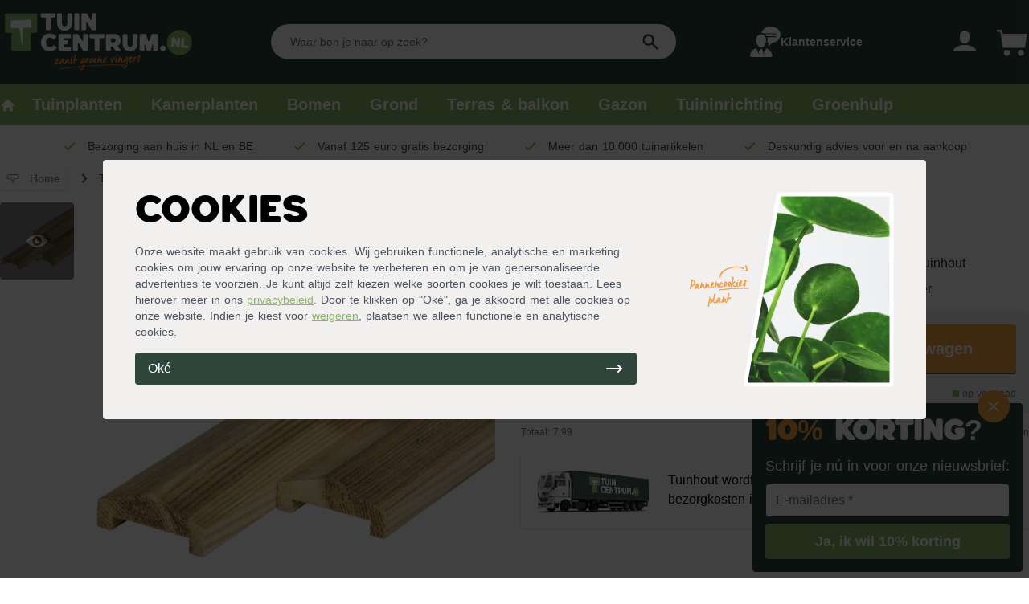

--- FILE ---
content_type: text/html; charset=utf-8
request_url: https://tuincentrum.nl/p/afdeklat-grenen
body_size: 45415
content:
<!doctype html>
<html data-n-head-ssr lang="nl-NL" data-n-head="%7B%22lang%22:%7B%22ssr%22:%22nl-NL%22%7D%7D">
  <head>
    <title>Afdeklat piramide grenen - Tuincentrum.nl</title><meta data-n-head="ssr" charset="utf-8"><meta data-n-head="ssr" name="viewport" content="width=device-width,initial-scale=1"><meta data-n-head="ssr" data-hid="title" name="title" content="Afdeklat piramide grenen - Tuincentrum.nl"><meta data-n-head="ssr" data-hid="description" name="description" content="Bestel eenvoudig je Afdeklat piramide grenen online op Tuincentrum.nl. ✓ Groene bezorging aan huis ✓ Gratis bezorgd vanaf 125,- ✓ Deskundig advies voor en na aankoop"><meta data-n-head="ssr" data-hid="og:title" property="og:title" content="Afdeklat piramide grenen - Tuincentrum.nl"><meta data-n-head="ssr" data-hid="og:description" property="og:description" content="Bestel eenvoudig je Afdeklat piramide grenen online op Tuincentrum.nl. ✓ Groene bezorging aan huis ✓ Gratis bezorgd vanaf 125,- ✓ Deskundig advies voor en na aankoop"><meta data-n-head="ssr" data-hid="og:image" property="og:image" content="https://dam.tuincentrum.nl/images/tuincentrum-nl-logo.png"><meta data-n-head="ssr" data-hid="og:url" property="og:url" content="https://tuincentrum.nl/p/afdeklat-grenen"><meta data-n-head="ssr" name="twitter:site" content="@tuincentrumnl"><meta data-n-head="ssr" name="twitter:card" content="summary_large_image"><meta data-n-head="ssr" data-hid="twitter:url" name="twitter:url" content="https://tuincentrum.nl/p/afdeklat-grenen"><meta data-n-head="ssr" data-hid="twitter:title" name="twitter:title" content="Afdeklat piramide grenen - Tuincentrum.nl"><meta data-n-head="ssr" data-hid="twitter:description" name="twitter:description" content="Bestel eenvoudig je Afdeklat piramide grenen online op Tuincentrum.nl. ✓ Groene bezorging aan huis ✓ Gratis bezorgd vanaf 125,- ✓ Deskundig advies voor en na aankoop"><meta data-n-head="ssr" data-hid="twitter:image" name="twitter:image" content="https://dam.tuincentrum.nl/images/tuincentrum-nl-logo.png"><link data-n-head="ssr" rel="icon" type="image/x-icon" href="/favicon.png"><link data-n-head="ssr" href="https://tuincentrum.nl/p/afdeklat-grenen" rel="canonical"><link data-n-head="ssr" rel="dns-prefetch" href="https://i.tuincentrum.nl"><link data-n-head="ssr" rel="dns-prefetch" href="https://dam.tuincentrum.nl"><link data-n-head="ssr" href="https://tuincentrum.nl/p/afdeklat-grenen" hreflang="nl-nl" rel="alternate"><link data-n-head="ssr" href="https://tuincentrum.be/p/afdeklat-grenen" hreflang="nl-be" rel="alternate"><script data-n-head="ssr" src="https://app.aiden.cx/webshop/build/aiden-embedded.min.js" type="text/javascript"></script><script data-n-head="ssr" data-hid="gtm-script">window._gtm_init||(window._gtm_init=1,function(t,e,n,i,a){t[n]=1==t[n]||"yes"==e[n]||1==e[n]||1==e.msDoNotTrack||t[i]&&t[i][a]&&t[i][a]()?1:0}(window,navigator,"doNotTrack","external","msTrackingProtectionEnabled"),function(i,a,o,r,c){i[c]={},i._gtm_inject=function(t){var e,n;i.doNotTrack||i[c][t]||(i[c][t]=1,i[r]=i[r]||[],i[r].push({"gtm.start":(new Date).getTime(),event:"gtm.js"}),e=a.getElementsByTagName(o)[0],(n=a.createElement(o)).async=!0,n.src="https://pipeline.tuincentrum.nl/assets/g-t-m?id="+t,e.parentNode.insertBefore(n,e))},i._gtm_inject("GTM-KM93N6G")}(window,document,"script","dataLayer","_gtm_ids"))</script><script data-n-head="ssr" data-hid="nuxt-jsonld--481e1da7" type="application/ld+json">[{"@context":"http://schema.org","@type":"BreadcrumbList","itemListElement":[{"@type":"ListItem","position":1,"name":"Tuincentrum.nl","item":"https://tuincentrum.nl"},{"@type":"ListItem","position":2,"name":"Afdeklat piramide grenen","item":"https://tuincentrum.nl/p/afdeklat-grenen"}]},{"@context":"http://schema.org","@type":"Organization","name":"Tuincentrum.nl","sameAs":"https://nl.trustpilot.com/review/www.tuincentrum.nl","aggregateRating":{"@type":"AggregateRating","bestRating":"10","worstRating":"1","ratingValue":"7.8","reviewCount":"3509"}},{"@context":"https://schema.org/","@type":"Product","name":"Afdeklat piramide grenen","sku":"tdc-P006456-bkt-vdt1","brand":{"@type":"Brand","name":"Tuincentrum.nl"},"description":"Maak jouw schutting helemaal af!Deze afdeklat van groen geïmpregneerd grenenhout gebruik je om jouw schutting mooi af te werken. Door deze piramidevormige afdeklat toe te passen gaat jouw schutting langer mee. De afdeklat zorgt er namelijk voor dat er geen water op het tuinscherm blijft staan. Daarnaast geeft het een strakke en afgewerkte look aan jouw schutting.","url":"https://tuincentrum.nl/p/afdeklat-grenen","image":["https://i.tuincentrum.nl/https://store.tuincentrum.nl/media/catalog/product/a/f/afdeklat-piramide-grenen.jpg?w=510&amp;h=510"],"offers":{"@type":"AggregateOffer","offerCount":"5","lowPrice":"7.99","highPrice":"7.99","priceCurrency":"EUR"},"aggregateRating":{"@type":"AggregateRating","ratingValue":null,"reviewCount":null,"bestRating":5,"worstRating":1},"review":[]}]</script><link rel="preload" href="/_nuxt/393b9f2.js" as="script"><link rel="preload" href="/_nuxt/6a3e891.js" as="script"><link rel="preload" href="/_nuxt/ddcf9cf.js" as="script"><link rel="preload" href="/_nuxt/ec7b1b8.js" as="script"><link rel="preload" href="/_nuxt/6c99dba.js" as="script"><link rel="preload" href="/_nuxt/c6bdb1f.js" as="script"><style data-vue-ssr-id="54b08540:0 a57b151a:0 1239d49d:0 4d6f741e:0 4edd2ce4:0 0b2a92cc:0 489c9c2c:0">/*! tailwindcss v2.2.16 | MIT License | https://tailwindcss.com*//*! modern-normalize v1.1.0 | MIT License | https://github.com/sindresorhus/modern-normalize */*,::after,::before{box-sizing:border-box}html{-moz-tab-size:4;-o-tab-size:4;tab-size:4}html{line-height:1.15;-webkit-text-size-adjust:100%}body{margin:0}body{font-family:system-ui,-apple-system,'Segoe UI',Roboto,Helvetica,Arial,sans-serif,'Apple Color Emoji','Segoe UI Emoji'}hr{height:0;color:inherit}abbr[title]{-webkit-text-decoration:underline dotted;text-decoration:underline dotted}b,strong{font-weight:bolder}code,kbd,pre,samp{font-family:ui-monospace,SFMono-Regular,Consolas,'Liberation Mono',Menlo,monospace;font-size:1em}small{font-size:80%}sub,sup{font-size:75%;line-height:0;position:relative;vertical-align:baseline}sub{bottom:-.25em}sup{top:-.5em}table{text-indent:0;border-color:inherit}button,input,optgroup,select,textarea{font-family:inherit;font-size:100%;line-height:1.15;margin:0}button,select{text-transform:none}[type=button],[type=reset],[type=submit],button{-webkit-appearance:button}::-moz-focus-inner{border-style:none;padding:0}:-moz-focusring{outline:1px dotted ButtonText}:-moz-ui-invalid{box-shadow:none}legend{padding:0}progress{vertical-align:baseline}::-webkit-inner-spin-button,::-webkit-outer-spin-button{height:auto}[type=search]{-webkit-appearance:textfield;outline-offset:-2px}::-webkit-search-decoration{-webkit-appearance:none}::-webkit-file-upload-button{-webkit-appearance:button;font:inherit}summary{display:list-item}blockquote,dd,dl,figure,h1,h2,h3,h4,h5,h6,hr,p,pre{margin:0}button{background-color:transparent;background-image:none}fieldset{margin:0;padding:0}ol,ul{list-style:none;margin:0;padding:0}html{font-family:ui-sans-serif,system-ui,-apple-system,BlinkMacSystemFont,"Segoe UI",Roboto,"Helvetica Neue",Arial,"Noto Sans",sans-serif,"Apple Color Emoji","Segoe UI Emoji","Segoe UI Symbol","Noto Color Emoji";line-height:1.5}body{font-family:inherit;line-height:inherit}*,::after,::before{box-sizing:border-box;border-width:0;border-style:solid;border-color:currentColor}hr{border-top-width:1px}img{border-style:solid}textarea{resize:vertical}input::-moz-placeholder,textarea::-moz-placeholder{opacity:1;color:#9ca3af}input:-ms-input-placeholder,textarea:-ms-input-placeholder{opacity:1;color:#9ca3af}input::placeholder,textarea::placeholder{opacity:1;color:#9ca3af}[role=button],button{cursor:pointer}:-moz-focusring{outline:auto}table{border-collapse:collapse}h1,h2,h3,h4,h5,h6{font-size:inherit;font-weight:inherit}a{color:inherit;text-decoration:inherit}button,input,optgroup,select,textarea{padding:0;line-height:inherit;color:inherit}code,kbd,pre,samp{font-family:ui-monospace,SFMono-Regular,Menlo,Monaco,Consolas,"Liberation Mono","Courier New",monospace}audio,canvas,embed,iframe,img,object,svg,video{display:block;vertical-align:middle}img,video{max-width:100%;height:auto}[hidden]{display:none}*,::after,::before{--tw-translate-x:0;--tw-translate-y:0;--tw-rotate:0;--tw-skew-x:0;--tw-skew-y:0;--tw-scale-x:1;--tw-scale-y:1;--tw-transform:translateX(var(--tw-translate-x)) translateY(var(--tw-translate-y)) rotate(var(--tw-rotate)) skewX(var(--tw-skew-x)) skewY(var(--tw-skew-y)) scaleX(var(--tw-scale-x)) scaleY(var(--tw-scale-y));--tw-border-opacity:1;border-color:rgba(229,231,235,var(--tw-border-opacity));--tw-ring-offset-shadow:0 0 #0000;--tw-ring-shadow:0 0 #0000;--tw-shadow:0 0 #0000;--tw-ring-inset:var(--tw-empty, );/*!*//*!*/--tw-ring-offset-width:0px;--tw-ring-offset-color:#fff;--tw-ring-color:rgba(59, 130, 246, 0.5);--tw-ring-offset-shadow:0 0 #0000;--tw-ring-shadow:0 0 #0000;--tw-shadow:0 0 #0000;--tw-blur:var(--tw-empty, );/*!*//*!*/--tw-brightness:var(--tw-empty, );/*!*//*!*/--tw-contrast:var(--tw-empty, );/*!*//*!*/--tw-grayscale:var(--tw-empty, );/*!*//*!*/--tw-hue-rotate:var(--tw-empty, );/*!*//*!*/--tw-invert:var(--tw-empty, );/*!*//*!*/--tw-saturate:var(--tw-empty, );/*!*//*!*/--tw-sepia:var(--tw-empty, );/*!*//*!*/--tw-drop-shadow:var(--tw-empty, );/*!*//*!*/--tw-filter:var(--tw-blur) var(--tw-brightness) var(--tw-contrast) var(--tw-grayscale) var(--tw-hue-rotate) var(--tw-invert) var(--tw-saturate) var(--tw-sepia) var(--tw-drop-shadow)}[multiple],[type=date],[type=datetime-local],[type=email],[type=month],[type=number],[type=password],[type=search],[type=tel],[type=text],[type=time],[type=url],[type=week],select,textarea{-webkit-appearance:none;-moz-appearance:none;appearance:none;background-color:#fff;border-color:#6b7280;border-width:1px;border-radius:0;padding-top:.5rem;padding-right:.75rem;padding-bottom:.5rem;padding-left:.75rem;font-size:1rem;line-height:1.5rem;--tw-shadow:0 0 #0000}[multiple]:focus,[type=date]:focus,[type=datetime-local]:focus,[type=email]:focus,[type=month]:focus,[type=number]:focus,[type=password]:focus,[type=search]:focus,[type=tel]:focus,[type=text]:focus,[type=time]:focus,[type=url]:focus,[type=week]:focus,select:focus,textarea:focus{outline:2px solid transparent;outline-offset:2px;--tw-ring-inset:var(--tw-empty, );/*!*//*!*/--tw-ring-offset-width:0px;--tw-ring-offset-color:#fff;--tw-ring-color:#2563eb;--tw-ring-offset-shadow:var(--tw-ring-inset) 0 0 0 var(--tw-ring-offset-width) var(--tw-ring-offset-color);--tw-ring-shadow:var(--tw-ring-inset) 0 0 0 calc(1px + var(--tw-ring-offset-width)) var(--tw-ring-color);box-shadow:var(--tw-ring-offset-shadow),var(--tw-ring-shadow),var(--tw-shadow);border-color:#2563eb}input::-moz-placeholder,textarea::-moz-placeholder{color:#6b7280;opacity:1}input:-ms-input-placeholder,textarea:-ms-input-placeholder{color:#6b7280;opacity:1}input::placeholder,textarea::placeholder{color:#6b7280;opacity:1}::-webkit-datetime-edit-fields-wrapper{padding:0}::-webkit-date-and-time-value{min-height:1.5em}select{background-image:url("data:image/svg+xml,%3csvg xmlns='http://www.w3.org/2000/svg' fill='none' viewBox='0 0 20 20'%3e%3cpath stroke='%236b7280' stroke-linecap='round' stroke-linejoin='round' stroke-width='1.5' d='M6 8l4 4 4-4'/%3e%3c/svg%3e");background-position:right .5rem center;background-repeat:no-repeat;background-size:1.5em 1.5em;padding-right:2.5rem;-webkit-print-color-adjust:exact;color-adjust:exact}[multiple]{background-image:initial;background-position:initial;background-repeat:unset;background-size:initial;padding-right:.75rem;-webkit-print-color-adjust:unset;color-adjust:unset}[type=checkbox],[type=radio]{-webkit-appearance:none;-moz-appearance:none;appearance:none;padding:0;-webkit-print-color-adjust:exact;color-adjust:exact;display:inline-block;vertical-align:middle;background-origin:border-box;-webkit-user-select:none;-moz-user-select:none;-ms-user-select:none;user-select:none;flex-shrink:0;height:1rem;width:1rem;color:#2563eb;background-color:#fff;border-color:#6b7280;border-width:1px;--tw-shadow:0 0 #0000}[type=checkbox]{border-radius:0}[type=radio]{border-radius:100%}[type=checkbox]:focus,[type=radio]:focus{outline:2px solid transparent;outline-offset:2px;--tw-ring-inset:var(--tw-empty, );/*!*//*!*/--tw-ring-offset-width:2px;--tw-ring-offset-color:#fff;--tw-ring-color:#2563eb;--tw-ring-offset-shadow:var(--tw-ring-inset) 0 0 0 var(--tw-ring-offset-width) var(--tw-ring-offset-color);--tw-ring-shadow:var(--tw-ring-inset) 0 0 0 calc(2px + var(--tw-ring-offset-width)) var(--tw-ring-color);box-shadow:var(--tw-ring-offset-shadow),var(--tw-ring-shadow),var(--tw-shadow)}[type=checkbox]:checked,[type=radio]:checked{border-color:transparent;background-color:currentColor;background-size:100% 100%;background-position:center;background-repeat:no-repeat}[type=checkbox]:checked{background-image:url("data:image/svg+xml,%3csvg viewBox='0 0 16 16' fill='white' xmlns='http://www.w3.org/2000/svg'%3e%3cpath d='M12.207 4.793a1 1 0 010 1.414l-5 5a1 1 0 01-1.414 0l-2-2a1 1 0 011.414-1.414L6.5 9.086l4.293-4.293a1 1 0 011.414 0z'/%3e%3c/svg%3e")}[type=radio]:checked{background-image:url("data:image/svg+xml,%3csvg viewBox='0 0 16 16' fill='white' xmlns='http://www.w3.org/2000/svg'%3e%3ccircle cx='8' cy='8' r='3'/%3e%3c/svg%3e")}[type=checkbox]:checked:focus,[type=checkbox]:checked:hover,[type=radio]:checked:focus,[type=radio]:checked:hover{border-color:transparent;background-color:currentColor}[type=checkbox]:indeterminate{background-image:url("data:image/svg+xml,%3csvg xmlns='http://www.w3.org/2000/svg' fill='none' viewBox='0 0 16 16'%3e%3cpath stroke='white' stroke-linecap='round' stroke-linejoin='round' stroke-width='2' d='M4 8h8'/%3e%3c/svg%3e");border-color:transparent;background-color:currentColor;background-size:100% 100%;background-position:center;background-repeat:no-repeat}[type=checkbox]:indeterminate:focus,[type=checkbox]:indeterminate:hover{border-color:transparent;background-color:currentColor}[type=file]{background:unset;border-color:inherit;border-width:0;border-radius:0;padding:0;font-size:unset;line-height:inherit}[type=file]:focus{outline:1px auto -webkit-focus-ring-color}.container{width:100%}@media (min-width:640px){.container{max-width:640px}}@media (min-width:768px){.container{max-width:768px}}@media (min-width:1024px){.container{max-width:1024px}}@media (min-width:1280px){.container{max-width:1280px}}@media (min-width:1536px){.container{max-width:1536px}}.aspect-w-1,.aspect-w-10,.aspect-w-11,.aspect-w-12,.aspect-w-13,.aspect-w-14,.aspect-w-15,.aspect-w-16,.aspect-w-2,.aspect-w-3,.aspect-w-4,.aspect-w-5,.aspect-w-6,.aspect-w-7,.aspect-w-8,.aspect-w-9{position:relative;padding-bottom:calc(var(--tw-aspect-h)/ var(--tw-aspect-w) * 100%)}.aspect-w-10>*,.aspect-w-11>*,.aspect-w-12>*,.aspect-w-13>*,.aspect-w-14>*,.aspect-w-15>*,.aspect-w-16>*,.aspect-w-1>*,.aspect-w-2>*,.aspect-w-3>*,.aspect-w-4>*,.aspect-w-5>*,.aspect-w-6>*,.aspect-w-7>*,.aspect-w-8>*,.aspect-w-9>*{position:absolute;height:100%;width:100%;top:0;right:0;bottom:0;left:0}.aspect-w-1{--tw-aspect-w:1}.aspect-w-16{--tw-aspect-w:16}.aspect-h-1{--tw-aspect-h:1}.aspect-h-3{--tw-aspect-h:3}.aspect-h-7{--tw-aspect-h:7}.aspect-h-9{--tw-aspect-h:9}.aspect-h-11{--tw-aspect-h:11}.sr-only{position:absolute;width:1px;height:1px;padding:0;margin:-1px;overflow:hidden;clip:rect(0,0,0,0);white-space:nowrap;border-width:0}.pointer-events-none{pointer-events:none}.visible{visibility:visible}.\!visible{visibility:visible!important}.static{position:static}.fixed{position:fixed}.absolute{position:absolute}.relative{position:relative}.sticky{position:-webkit-sticky;position:sticky}.inset-0{top:0;right:0;bottom:0;left:0}.inset-y-0{top:0;bottom:0}.inset-x-0{left:0;right:0}.left-0{left:0}.right-0{right:0}.bottom-0{bottom:0}.right-4{right:1rem}.-top-4{top:-1rem}.top-3{top:.75rem}.left-2{left:.5rem}.right-2{right:.5rem}.bottom-4{bottom:1rem}.-top-1{top:-.25rem}.top-full{top:100%}.top-16{top:4rem}.left-1{left:.25rem}.top-1{top:.25rem}.top-0{top:0}.top-1\/2{top:50%}.-top-3{top:-.75rem}.-right-3{right:-.75rem}.right-1{right:.25rem}.left-4{left:1rem}.-top-5{top:-1.25rem}.top-5{top:1.25rem}.left-5{left:1.25rem}.top-2{top:.5rem}.bottom-full{bottom:100%}.z-50{z-index:50}.z-30{z-index:30}.z-20{z-index:20}.z-10{z-index:10}.z-40{z-index:40}.z-0{z-index:0}.col-span-2{grid-column:span 2/span 2}.col-span-1{grid-column:span 1/span 1}.col-span-3{grid-column:span 3/span 3}.col-span-6{grid-column:span 6/span 6}.col-span-4{grid-column:span 4/span 4}.col-span-5{grid-column:span 5/span 5}.col-span-8{grid-column:span 8/span 8}.col-start-1{grid-column-start:1}.row-span-3{grid-row:span 3/span 3}.row-start-1{grid-row-start:1}.row-start-auto{grid-row-start:auto}.mx-4{margin-left:1rem;margin-right:1rem}.mx-auto{margin-left:auto;margin-right:auto}.mx-2{margin-left:.5rem;margin-right:.5rem}.-mx-2{margin-left:-.5rem;margin-right:-.5rem}.my-1{margin-top:.25rem;margin-bottom:.25rem}.mx-12{margin-left:3rem;margin-right:3rem}.my-auto{margin-top:auto;margin-bottom:auto}.mx-1{margin-left:.25rem;margin-right:.25rem}.-mx-4{margin-left:-1rem;margin-right:-1rem}.ml-auto{margin-left:auto}.mr-2{margin-right:.5rem}.mt-1{margin-top:.25rem}.ml-2{margin-left:.5rem}.mb-2{margin-bottom:.5rem}.mt-auto{margin-top:auto}.mt-4{margin-top:1rem}.mr-6{margin-right:1.5rem}.ml-3{margin-left:.75rem}.mr-4{margin-right:1rem}.mt-2{margin-top:.5rem}.mb-1{margin-bottom:.25rem}.mr-1{margin-right:.25rem}.ml-1{margin-left:.25rem}.ml-6{margin-left:1.5rem}.-mt-1{margin-top:-.25rem}.mt-0\.5{margin-top:.125rem}.mt-0{margin-top:0}.mt-8{margin-top:2rem}.mb-3{margin-bottom:.75rem}.ml-4{margin-left:1rem}.mr-16{margin-right:4rem}.mt-3{margin-top:.75rem}.mr-3{margin-right:.75rem}.mb-4{margin-bottom:1rem}.-mt-20{margin-top:-5rem}.-mt-10{margin-top:-2.5rem}.mb-10{margin-bottom:2.5rem}.mt-16{margin-top:4rem}.mt-2\.5{margin-top:.625rem}.block{display:block}.inline-block{display:inline-block}.inline{display:inline}.flex{display:flex}.inline-flex{display:inline-flex}.table{display:table}.grid{display:grid}.inline-grid{display:inline-grid}.contents{display:contents}.hidden{display:none}.h-6{height:1.5rem}.h-full{height:100%}.h-5{height:1.25rem}.h-3{height:.75rem}.h-10{height:2.5rem}.h-4{height:1rem}.h-8{height:2rem}.h-7{height:1.75rem}.h-0\.5{height:.125rem}.h-0{height:0}.h-2\.5{height:.625rem}.h-2{height:.5rem}.h-screen{height:100vh}.h-14{height:3.5rem}.h-20{height:5rem}.h-24{height:6rem}.h-12{height:3rem}.h-96{height:24rem}.h-16{height:4rem}.h-1\.5{height:.375rem}.h-1{height:.25rem}.h-60{height:15rem}.h-32{height:8rem}.h-28{height:7rem}.h-\[32rem\]{height:32rem}.max-h-screen{max-height:100vh}.max-h-full{max-height:100%}.min-h-screen{min-height:100vh}.w-full{width:100%}.w-6{width:1.5rem}.w-5{width:1.25rem}.w-11{width:2.75rem}.w-3{width:.75rem}.w-12{width:3rem}.w-10{width:2.5rem}.w-4{width:1rem}.w-8{width:2rem}.w-16{width:4rem}.w-20{width:5rem}.w-9{width:2.25rem}.w-auto{width:auto}.w-7{width:1.75rem}.w-2\.5{width:.625rem}.w-2{width:.5rem}.w-60{width:15rem}.w-48{width:12rem}.w-14{width:3.5rem}.w-\[38px\]{width:38px}.w-64{width:16rem}.w-32{width:8rem}.w-0{width:0}.w-24{width:6rem}.w-72{width:18rem}.w-1\.5{width:.375rem}.w-1{width:.25rem}.min-w-full{min-width:100%}.max-w-5xl{max-width:64rem}.max-w-sm{max-width:24rem}.max-w-screen-xl{max-width:1280px}.max-w-3xl{max-width:48rem}.max-w-screen-md{max-width:768px}.max-w-7xl{max-width:80rem}.max-w-full{max-width:100%}.max-w-lg{max-width:32rem}.max-w-4xl{max-width:56rem}.max-w-6xl{max-width:72rem}.max-w-screen-lg{max-width:1024px}.flex-1{flex:1 1 0%}.flex-shrink{flex-shrink:1}.flex-shrink-0{flex-shrink:0}.flex-grow{flex-grow:1}.table-auto{table-layout:auto}.border-collapse{border-collapse:collapse}.origin-right{transform-origin:right}.translate-x-5{--tw-translate-x:1.25rem;transform:var(--tw-transform)}.translate-x-0{--tw-translate-x:0px;transform:var(--tw-transform)}.translate-x-full{--tw-translate-x:100%;transform:var(--tw-transform)}.-translate-x-full{--tw-translate-x:-100%;transform:var(--tw-transform)}.translate-y-full{--tw-translate-y:100%;transform:var(--tw-transform)}.-rotate-90{--tw-rotate:-90deg;transform:var(--tw-transform)}.rotate-180{--tw-rotate:180deg;transform:var(--tw-transform)}.rotate-0{--tw-rotate:0deg;transform:var(--tw-transform)}.scale-95{--tw-scale-x:.95;--tw-scale-y:.95;transform:var(--tw-transform)}.scale-100{--tw-scale-x:1;--tw-scale-y:1;transform:var(--tw-transform)}.transform{transform:var(--tw-transform)}@-webkit-keyframes spin{to{transform:rotate(360deg)}}@keyframes spin{to{transform:rotate(360deg)}}.animate-spin{-webkit-animation:spin 1s linear infinite;animation:spin 1s linear infinite}.cursor-pointer{cursor:pointer}.cursor-not-allowed{cursor:not-allowed}.select-none{-webkit-user-select:none;-moz-user-select:none;-ms-user-select:none;user-select:none}.list-inside{list-style-position:inside}.list-outside{list-style-position:outside}.list-disc{list-style-type:disc}.list-decimal{list-style-type:decimal}.list-none{list-style-type:none}.appearance-none{-webkit-appearance:none;-moz-appearance:none;appearance:none}.grid-cols-2{grid-template-columns:repeat(2,minmax(0,1fr))}.grid-cols-1{grid-template-columns:repeat(1,minmax(0,1fr))}.grid-cols-3{grid-template-columns:repeat(3,minmax(0,1fr))}.grid-cols-8{grid-template-columns:repeat(8,minmax(0,1fr))}.grid-cols-4{grid-template-columns:repeat(4,minmax(0,1fr))}.grid-cols-10{grid-template-columns:repeat(10,minmax(0,1fr))}.grid-cols-7{grid-template-columns:repeat(7,minmax(0,1fr))}.grid-cols-5{grid-template-columns:repeat(5,minmax(0,1fr))}.grid-cols-6{grid-template-columns:repeat(6,minmax(0,1fr))}.flex-col{flex-direction:column}.flex-wrap{flex-wrap:wrap}.flex-nowrap{flex-wrap:nowrap}.content-center{align-content:center}.content-evenly{align-content:space-evenly}.items-start{align-items:flex-start}.items-end{align-items:flex-end}.items-center{align-items:center}.items-baseline{align-items:baseline}.justify-start{justify-content:flex-start}.justify-end{justify-content:flex-end}.justify-center{justify-content:center}.justify-between{justify-content:space-between}.gap-4{gap:1rem}.gap-2{gap:.5rem}.gap-2\.5{gap:.625rem}.gap-1{gap:.25rem}.gap-6{gap:1.5rem}.gap-8{gap:2rem}.gap-12{gap:3rem}.gap-y-4{row-gap:1rem}.gap-x-4{-moz-column-gap:1rem;column-gap:1rem}.gap-y-2{row-gap:.5rem}.space-y-4>:not([hidden])~:not([hidden]){--tw-space-y-reverse:0;margin-top:calc(1rem * calc(1 - var(--tw-space-y-reverse)));margin-bottom:calc(1rem * var(--tw-space-y-reverse))}.space-y-2>:not([hidden])~:not([hidden]){--tw-space-y-reverse:0;margin-top:calc(.5rem * calc(1 - var(--tw-space-y-reverse)));margin-bottom:calc(.5rem * var(--tw-space-y-reverse))}.space-x-12>:not([hidden])~:not([hidden]){--tw-space-x-reverse:0;margin-right:calc(3rem * var(--tw-space-x-reverse));margin-left:calc(3rem * calc(1 - var(--tw-space-x-reverse)))}.space-y-6>:not([hidden])~:not([hidden]){--tw-space-y-reverse:0;margin-top:calc(1.5rem * calc(1 - var(--tw-space-y-reverse)));margin-bottom:calc(1.5rem * var(--tw-space-y-reverse))}.space-x-3>:not([hidden])~:not([hidden]){--tw-space-x-reverse:0;margin-right:calc(.75rem * var(--tw-space-x-reverse));margin-left:calc(.75rem * calc(1 - var(--tw-space-x-reverse)))}.space-y-3>:not([hidden])~:not([hidden]){--tw-space-y-reverse:0;margin-top:calc(.75rem * calc(1 - var(--tw-space-y-reverse)));margin-bottom:calc(.75rem * var(--tw-space-y-reverse))}.space-x-4>:not([hidden])~:not([hidden]){--tw-space-x-reverse:0;margin-right:calc(1rem * var(--tw-space-x-reverse));margin-left:calc(1rem * calc(1 - var(--tw-space-x-reverse)))}.space-y-1>:not([hidden])~:not([hidden]){--tw-space-y-reverse:0;margin-top:calc(.25rem * calc(1 - var(--tw-space-y-reverse)));margin-bottom:calc(.25rem * var(--tw-space-y-reverse))}.space-x-1>:not([hidden])~:not([hidden]){--tw-space-x-reverse:0;margin-right:calc(.25rem * var(--tw-space-x-reverse));margin-left:calc(.25rem * calc(1 - var(--tw-space-x-reverse)))}.space-x-10>:not([hidden])~:not([hidden]){--tw-space-x-reverse:0;margin-right:calc(2.5rem * var(--tw-space-x-reverse));margin-left:calc(2.5rem * calc(1 - var(--tw-space-x-reverse)))}.space-x-2>:not([hidden])~:not([hidden]){--tw-space-x-reverse:0;margin-right:calc(.5rem * var(--tw-space-x-reverse));margin-left:calc(.5rem * calc(1 - var(--tw-space-x-reverse)))}.space-y-10>:not([hidden])~:not([hidden]){--tw-space-y-reverse:0;margin-top:calc(2.5rem * calc(1 - var(--tw-space-y-reverse)));margin-bottom:calc(2.5rem * var(--tw-space-y-reverse))}.space-y-8>:not([hidden])~:not([hidden]){--tw-space-y-reverse:0;margin-top:calc(2rem * calc(1 - var(--tw-space-y-reverse)));margin-bottom:calc(2rem * var(--tw-space-y-reverse))}.space-y-20>:not([hidden])~:not([hidden]){--tw-space-y-reverse:0;margin-top:calc(5rem * calc(1 - var(--tw-space-y-reverse)));margin-bottom:calc(5rem * var(--tw-space-y-reverse))}.space-x-0>:not([hidden])~:not([hidden]){--tw-space-x-reverse:0;margin-right:calc(0px * var(--tw-space-x-reverse));margin-left:calc(0px * calc(1 - var(--tw-space-x-reverse)))}.space-y-reverse>:not([hidden])~:not([hidden]){--tw-space-y-reverse:1}.divide-x>:not([hidden])~:not([hidden]){--tw-divide-x-reverse:0;border-right-width:calc(1px * var(--tw-divide-x-reverse));border-left-width:calc(1px * calc(1 - var(--tw-divide-x-reverse)))}.divide-y>:not([hidden])~:not([hidden]){--tw-divide-y-reverse:0;border-top-width:calc(1px * calc(1 - var(--tw-divide-y-reverse)));border-bottom-width:calc(1px * var(--tw-divide-y-reverse))}.divide-gray-200>:not([hidden])~:not([hidden]){--tw-divide-opacity:1;border-color:rgba(229,231,235,var(--tw-divide-opacity))}.divide-tc>:not([hidden])~:not([hidden]){--tw-divide-opacity:1;border-color:rgba(137,184,101,var(--tw-divide-opacity))}.divide-gray-300>:not([hidden])~:not([hidden]){--tw-divide-opacity:1;border-color:rgba(209,213,219,var(--tw-divide-opacity))}.overflow-auto{overflow:auto}.overflow-hidden{overflow:hidden}.overflow-scroll{overflow:scroll}.overflow-x-auto{overflow-x:auto}.overflow-y-auto{overflow-y:auto}.overflow-y-hidden{overflow-y:hidden}.overflow-x-scroll{overflow-x:scroll}.overflow-y-scroll{overflow-y:scroll}.truncate{overflow:hidden;text-overflow:ellipsis;white-space:nowrap}.whitespace-nowrap{white-space:nowrap}.break-words{overflow-wrap:break-word}.rounded{border-radius:.25rem}.rounded-full{border-radius:9999px}.rounded-md{border-radius:.375rem}.rounded-lg{border-radius:.5rem}.rounded-3xl{border-radius:1.5rem}.rounded-l{border-top-left-radius:.25rem;border-bottom-left-radius:.25rem}.rounded-r{border-top-right-radius:.25rem;border-bottom-right-radius:.25rem}.rounded-l-lg{border-top-left-radius:.5rem;border-bottom-left-radius:.5rem}.rounded-r-lg{border-top-right-radius:.5rem;border-bottom-right-radius:.5rem}.rounded-r-none{border-top-right-radius:0;border-bottom-right-radius:0}.rounded-l-none{border-top-left-radius:0;border-bottom-left-radius:0}.rounded-t{border-top-left-radius:.25rem;border-top-right-radius:.25rem}.rounded-b{border-bottom-right-radius:.25rem;border-bottom-left-radius:.25rem}.border-2{border-width:2px}.border{border-width:1px}.border-0{border-width:0}.border-4{border-width:4px}.border-b{border-bottom-width:1px}.border-r{border-right-width:1px}.border-l{border-left-width:1px}.border-b-2{border-bottom-width:2px}.border-t{border-top-width:1px}.border-t-2{border-top-width:2px}.border-t-4{border-top-width:4px}.border-b-4{border-bottom-width:4px}.border-dashed{border-style:dashed}.border-tc-green{--tw-border-opacity:1;border-color:rgba(46,70,59,var(--tw-border-opacity))}.border-white{--tw-border-opacity:1;border-color:rgba(255,255,255,var(--tw-border-opacity))}.border-red-300{--tw-border-opacity:1;border-color:rgba(252,165,165,var(--tw-border-opacity))}.border-gray-300{--tw-border-opacity:1;border-color:rgba(209,213,219,var(--tw-border-opacity))}.border-gray-200{--tw-border-opacity:1;border-color:rgba(229,231,235,var(--tw-border-opacity))}.border-transparent{border-color:transparent}.border-tc-brown{--tw-border-opacity:1;border-color:rgba(96,77,54,var(--tw-border-opacity))}.border-gray-400{--tw-border-opacity:1;border-color:rgba(156,163,175,var(--tw-border-opacity))}.border-tc{--tw-border-opacity:1;border-color:rgba(137,184,101,var(--tw-border-opacity))}.border-tc-orange{--tw-border-opacity:1;border-color:rgba(242,159,64,var(--tw-border-opacity))}.border-red-500{--tw-border-opacity:1;border-color:rgba(239,68,68,var(--tw-border-opacity))}.border-gray-600{--tw-border-opacity:1;border-color:rgba(75,85,99,var(--tw-border-opacity))}.border-black{--tw-border-opacity:1;border-color:rgba(0,0,0,var(--tw-border-opacity))}.border-gray-800{--tw-border-opacity:1;border-color:rgba(31,41,55,var(--tw-border-opacity))}.border-tc-greenHover{--tw-border-opacity:1;border-color:rgba(91,138,65,var(--tw-border-opacity))}.border-tc-orangeHover{--tw-border-opacity:1;border-color:rgba(216,137,58,var(--tw-border-opacity))}.border-tc-gray{--tw-border-opacity:1;border-color:rgba(242,240,239,var(--tw-border-opacity))}.border-gray-50{--tw-border-opacity:1;border-color:rgba(249,250,251,var(--tw-border-opacity))}.border-gray-100{--tw-border-opacity:1;border-color:rgba(243,244,246,var(--tw-border-opacity))}.bg-black{--tw-bg-opacity:1;background-color:rgba(0,0,0,var(--tw-bg-opacity))}.bg-tc-gray{--tw-bg-opacity:1;background-color:rgba(242,240,239,var(--tw-bg-opacity))}.bg-tc-green{--tw-bg-opacity:1;background-color:rgba(46,70,59,var(--tw-bg-opacity))}.bg-white{--tw-bg-opacity:1;background-color:rgba(255,255,255,var(--tw-bg-opacity))}.bg-tc{--tw-bg-opacity:1;background-color:rgba(137,184,101,var(--tw-bg-opacity))}.bg-tc-orange{--tw-bg-opacity:1;background-color:rgba(242,159,64,var(--tw-bg-opacity))}.bg-red-100{--tw-bg-opacity:1;background-color:rgba(254,226,226,var(--tw-bg-opacity))}.bg-gray-200{--tw-bg-opacity:1;background-color:rgba(229,231,235,var(--tw-bg-opacity))}.bg-tc-yellow{--tw-bg-opacity:1;background-color:rgba(248,236,219,var(--tw-bg-opacity))}.bg-red-200{--tw-bg-opacity:1;background-color:rgba(254,202,202,var(--tw-bg-opacity))}.bg-transparent{background-color:transparent}.bg-gray-50{--tw-bg-opacity:1;background-color:rgba(249,250,251,var(--tw-bg-opacity))}.bg-gray-100{--tw-bg-opacity:1;background-color:rgba(243,244,246,var(--tw-bg-opacity))}.bg-red-500{--tw-bg-opacity:1;background-color:rgba(239,68,68,var(--tw-bg-opacity))}.bg-tc-brown{--tw-bg-opacity:1;background-color:rgba(96,77,54,var(--tw-bg-opacity))}.bg-gray-500{--tw-bg-opacity:1;background-color:rgba(107,114,128,var(--tw-bg-opacity))}.bg-gray-900{--tw-bg-opacity:1;background-color:rgba(17,24,39,var(--tw-bg-opacity))}.bg-tc-orangeHover{--tw-bg-opacity:1;background-color:rgba(216,137,58,var(--tw-bg-opacity))}.bg-tc-light{--tw-bg-opacity:1;background-color:rgba(244,246,245,var(--tw-bg-opacity))}.bg-gray-600{--tw-bg-opacity:1;background-color:rgba(75,85,99,var(--tw-bg-opacity))}.bg-opacity-75{--tw-bg-opacity:0.75}.bg-opacity-25{--tw-bg-opacity:0.25}.fill-current{fill:currentColor}.object-cover{-o-object-fit:cover;object-fit:cover}.object-fill{-o-object-fit:fill;object-fit:fill}.object-none{-o-object-fit:none;object-fit:none}.p-10{padding:2.5rem}.p-4{padding:1rem}.p-2{padding:.5rem}.p-1{padding:.25rem}.p-6{padding:1.5rem}.p-5{padding:1.25rem}.p-3{padding:.75rem}.p-8{padding:2rem}.px-4{padding-left:1rem;padding-right:1rem}.py-2{padding-top:.5rem;padding-bottom:.5rem}.px-3{padding-left:.75rem;padding-right:.75rem}.px-0{padding-left:0;padding-right:0}.px-2{padding-left:.5rem;padding-right:.5rem}.py-1{padding-top:.25rem;padding-bottom:.25rem}.py-4{padding-top:1rem;padding-bottom:1rem}.py-3{padding-top:.75rem;padding-bottom:.75rem}.py-6{padding-top:1.5rem;padding-bottom:1.5rem}.px-6{padding-left:1.5rem;padding-right:1.5rem}.px-8{padding-left:2rem;padding-right:2rem}.py-8{padding-top:2rem;padding-bottom:2rem}.px-24{padding-left:6rem;padding-right:6rem}.py-1\.5{padding-top:.375rem;padding-bottom:.375rem}.px-1{padding-left:.25rem;padding-right:.25rem}.pt-4{padding-top:1rem}.pb-4{padding-bottom:1rem}.pt-2{padding-top:.5rem}.pt-1{padding-top:.25rem}.pb-2{padding-bottom:.5rem}.pt-6{padding-top:1.5rem}.pb-8{padding-bottom:2rem}.pb-40{padding-bottom:10rem}.pb-24{padding-bottom:6rem}.pt-3{padding-top:.75rem}.pr-6{padding-right:1.5rem}.pb-3{padding-bottom:.75rem}.pr-1{padding-right:.25rem}.pl-3{padding-left:.75rem}.pl-10{padding-left:2.5rem}.pr-3{padding-right:.75rem}.pl-0{padding-left:0}.pt-5{padding-top:1.25rem}.pb-20{padding-bottom:5rem}.pr-2{padding-right:.5rem}.pl-4{padding-left:1rem}.pr-4{padding-right:1rem}.pb-0{padding-bottom:0}.pl-24{padding-left:6rem}.pb-12{padding-bottom:3rem}.pt-8{padding-top:2rem}.pl-8{padding-left:2rem}.pt-10{padding-top:2.5rem}.pb-10{padding-bottom:2.5rem}.pl-6{padding-left:1.5rem}.pr-10{padding-right:2.5rem}.text-left{text-align:left}.text-center{text-align:center}.text-right{text-align:right}.align-middle{vertical-align:middle}.align-bottom{vertical-align:bottom}.align-text-top{vertical-align:text-top}.align-text-bottom{vertical-align:text-bottom}.font-hemisphers{font-family:Hemisphers Bold Sans Regular,sans-serif}.text-5xl{font-size:3rem;line-height:1}.text-sm{font-size:.875rem;line-height:1.25rem}.text-4xl{font-size:2.25rem;line-height:2.5rem}.text-lg{font-size:1.125rem;line-height:1.75rem}.text-xl{font-size:1.25rem;line-height:1.75rem}.text-base{font-size:1rem;line-height:1.5rem}.text-xs{font-size:.75rem;line-height:1rem}.text-3xl{font-size:1.875rem;line-height:2.25rem}.text-2xl{font-size:1.5rem;line-height:2rem}.font-bold{font-weight:700}.font-medium{font-weight:500}.font-normal{font-weight:400}.font-semibold{font-weight:600}.font-thin{font-weight:100}.uppercase{text-transform:uppercase}.capitalize{text-transform:capitalize}.italic{font-style:italic}.not-italic{font-style:normal}.leading-3{line-height:.75rem}.leading-5{line-height:1.25rem}.leading-none{line-height:1}.leading-snug{line-height:1.375}.leading-6{line-height:1.5rem}.leading-7{line-height:1.75rem}.leading-4{line-height:1rem}.tracking-wider{letter-spacing:.05em}.text-gray-600{--tw-text-opacity:1;color:rgba(75,85,99,var(--tw-text-opacity))}.text-tc{--tw-text-opacity:1;color:rgba(137,184,101,var(--tw-text-opacity))}.text-white{--tw-text-opacity:1;color:rgba(255,255,255,var(--tw-text-opacity))}.text-tc-orange{--tw-text-opacity:1;color:rgba(242,159,64,var(--tw-text-opacity))}.text-black{--tw-text-opacity:1;color:rgba(0,0,0,var(--tw-text-opacity))}.text-gray-700{--tw-text-opacity:1;color:rgba(55,65,81,var(--tw-text-opacity))}.text-red-600{--tw-text-opacity:1;color:rgba(220,38,38,var(--tw-text-opacity))}.text-gray-400{--tw-text-opacity:1;color:rgba(156,163,175,var(--tw-text-opacity))}.text-tc-green{--tw-text-opacity:1;color:rgba(46,70,59,var(--tw-text-opacity))}.text-tc-brown{--tw-text-opacity:1;color:rgba(96,77,54,var(--tw-text-opacity))}.text-indigo-600{--tw-text-opacity:1;color:rgba(79,70,229,var(--tw-text-opacity))}.text-red-900{--tw-text-opacity:1;color:rgba(127,29,29,var(--tw-text-opacity))}.text-gray-500{--tw-text-opacity:1;color:rgba(107,114,128,var(--tw-text-opacity))}.text-gray-800{--tw-text-opacity:1;color:rgba(31,41,55,var(--tw-text-opacity))}.text-gray-300{--tw-text-opacity:1;color:rgba(209,213,219,var(--tw-text-opacity))}.text-orange-500{--tw-text-opacity:1;color:rgba(249,115,22,var(--tw-text-opacity))}.text-gray-900{--tw-text-opacity:1;color:rgba(17,24,39,var(--tw-text-opacity))}.text-red-500{--tw-text-opacity:1;color:rgba(239,68,68,var(--tw-text-opacity))}.text-blue-500{--tw-text-opacity:1;color:rgba(59,130,246,var(--tw-text-opacity))}.text-orange-800{--tw-text-opacity:1;color:rgba(154,52,18,var(--tw-text-opacity))}.text-green-600{--tw-text-opacity:1;color:rgba(5,150,105,var(--tw-text-opacity))}.underline{text-decoration:underline}.line-through{text-decoration:line-through}.placeholder-gray-400::-moz-placeholder{--tw-placeholder-opacity:1;color:rgba(156,163,175,var(--tw-placeholder-opacity))}.placeholder-gray-400:-ms-input-placeholder{--tw-placeholder-opacity:1;color:rgba(156,163,175,var(--tw-placeholder-opacity))}.placeholder-gray-400::placeholder{--tw-placeholder-opacity:1;color:rgba(156,163,175,var(--tw-placeholder-opacity))}.placeholder-gray-500::-moz-placeholder{--tw-placeholder-opacity:1;color:rgba(107,114,128,var(--tw-placeholder-opacity))}.placeholder-gray-500:-ms-input-placeholder{--tw-placeholder-opacity:1;color:rgba(107,114,128,var(--tw-placeholder-opacity))}.placeholder-gray-500::placeholder{--tw-placeholder-opacity:1;color:rgba(107,114,128,var(--tw-placeholder-opacity))}.opacity-25{opacity:.25}.opacity-75{opacity:.75}.opacity-0{opacity:0}.opacity-100{opacity:1}.opacity-50{opacity:.5}.bg-blend-overlay{background-blend-mode:overlay}.shadow{--tw-shadow:0 1px 3px 0 rgba(0, 0, 0, 0.1),0 1px 2px 0 rgba(0, 0, 0, 0.06);box-shadow:var(--tw-ring-offset-shadow,0 0 #0000),var(--tw-ring-shadow,0 0 #0000),var(--tw-shadow)}.shadow-sm{--tw-shadow:0 1px 2px 0 rgba(0, 0, 0, 0.05);box-shadow:var(--tw-ring-offset-shadow,0 0 #0000),var(--tw-ring-shadow,0 0 #0000),var(--tw-shadow)}.shadow-xl{--tw-shadow:0 20px 25px -5px rgba(0, 0, 0, 0.1),0 10px 10px -5px rgba(0, 0, 0, 0.04);box-shadow:var(--tw-ring-offset-shadow,0 0 #0000),var(--tw-ring-shadow,0 0 #0000),var(--tw-shadow)}.outline-none{outline:2px solid transparent;outline-offset:2px}.ring-0{--tw-ring-offset-shadow:var(--tw-ring-inset) 0 0 0 var(--tw-ring-offset-width) var(--tw-ring-offset-color);--tw-ring-shadow:var(--tw-ring-inset) 0 0 0 calc(0px + var(--tw-ring-offset-width)) var(--tw-ring-color);box-shadow:var(--tw-ring-offset-shadow),var(--tw-ring-shadow),var(--tw-shadow,0 0 #0000)}.ring{--tw-ring-offset-shadow:var(--tw-ring-inset) 0 0 0 var(--tw-ring-offset-width) var(--tw-ring-offset-color);--tw-ring-shadow:var(--tw-ring-inset) 0 0 0 calc(3px + var(--tw-ring-offset-width)) var(--tw-ring-color);box-shadow:var(--tw-ring-offset-shadow),var(--tw-ring-shadow),var(--tw-shadow,0 0 #0000)}.filter{filter:var(--tw-filter)}.transition-colors{transition-property:background-color,border-color,color,fill,stroke;transition-timing-function:cubic-bezier(.4,0,.2,1);transition-duration:150ms}.transition{transition-property:background-color,border-color,color,fill,stroke,opacity,box-shadow,transform,filter,-webkit-backdrop-filter;transition-property:background-color,border-color,color,fill,stroke,opacity,box-shadow,transform,filter,backdrop-filter;transition-property:background-color,border-color,color,fill,stroke,opacity,box-shadow,transform,filter,backdrop-filter,-webkit-backdrop-filter;transition-timing-function:cubic-bezier(.4,0,.2,1);transition-duration:150ms}.transition-opacity{transition-property:opacity;transition-timing-function:cubic-bezier(.4,0,.2,1);transition-duration:150ms}.transition-all{transition-property:all;transition-timing-function:cubic-bezier(.4,0,.2,1);transition-duration:150ms}.transition-transform{transition-property:transform;transition-timing-function:cubic-bezier(.4,0,.2,1);transition-duration:150ms}.delay-100{transition-delay:.1s}.delay-150{transition-delay:150ms}.duration-200{transition-duration:.2s}.duration-100{transition-duration:.1s}.duration-500{transition-duration:.5s}.duration-150{transition-duration:150ms}.duration-300{transition-duration:.3s}.duration-75{transition-duration:75ms}.ease-in-out{transition-timing-function:cubic-bezier(.4,0,.2,1)}.ease-out{transition-timing-function:cubic-bezier(0,0,.2,1)}.ease-in{transition-timing-function:cubic-bezier(.4,0,1,1)}.ease-linear{transition-timing-function:linear}.odd\:bg-white:nth-child(odd){--tw-bg-opacity:1;background-color:rgba(255,255,255,var(--tw-bg-opacity))}.even\:bg-gray-50:nth-child(even){--tw-bg-opacity:1;background-color:rgba(249,250,251,var(--tw-bg-opacity))}.focus-within\:border-tc:focus-within{--tw-border-opacity:1;border-color:rgba(137,184,101,var(--tw-border-opacity))}.hover\:translate-y-0:hover{--tw-translate-y:0px;transform:var(--tw-transform)}.hover\:cursor-pointer:hover{cursor:pointer}.hover\:border-tc:hover{--tw-border-opacity:1;border-color:rgba(137,184,101,var(--tw-border-opacity))}.hover\:border-tc-orangeHover:hover{--tw-border-opacity:1;border-color:rgba(216,137,58,var(--tw-border-opacity))}.hover\:border-gray-300:hover{--tw-border-opacity:1;border-color:rgba(209,213,219,var(--tw-border-opacity))}.hover\:border-black:hover{--tw-border-opacity:1;border-color:rgba(0,0,0,var(--tw-border-opacity))}.hover\:border-tc-green:hover{--tw-border-opacity:1;border-color:rgba(46,70,59,var(--tw-border-opacity))}.hover\:border-gray-400:hover{--tw-border-opacity:1;border-color:rgba(156,163,175,var(--tw-border-opacity))}.hover\:bg-tc:hover{--tw-bg-opacity:1;background-color:rgba(137,184,101,var(--tw-bg-opacity))}.hover\:bg-tc-greenHover:hover{--tw-bg-opacity:1;background-color:rgba(91,138,65,var(--tw-bg-opacity))}.hover\:bg-tc-orangeHover:hover{--tw-bg-opacity:1;background-color:rgba(216,137,58,var(--tw-bg-opacity))}.hover\:bg-black:hover{--tw-bg-opacity:1;background-color:rgba(0,0,0,var(--tw-bg-opacity))}.hover\:bg-gray-50:hover{--tw-bg-opacity:1;background-color:rgba(249,250,251,var(--tw-bg-opacity))}.hover\:bg-tc-green:hover{--tw-bg-opacity:1;background-color:rgba(46,70,59,var(--tw-bg-opacity))}.hover\:bg-green-100:hover{--tw-bg-opacity:1;background-color:rgba(209,250,229,var(--tw-bg-opacity))}.hover\:bg-tc-light:hover{--tw-bg-opacity:1;background-color:rgba(244,246,245,var(--tw-bg-opacity))}.hover\:bg-gray-200:hover{--tw-bg-opacity:1;background-color:rgba(229,231,235,var(--tw-bg-opacity))}.hover\:bg-white:hover{--tw-bg-opacity:1;background-color:rgba(255,255,255,var(--tw-bg-opacity))}.hover\:bg-tc-yellow:hover{--tw-bg-opacity:1;background-color:rgba(248,236,219,var(--tw-bg-opacity))}.hover\:bg-gray-300:hover{--tw-bg-opacity:1;background-color:rgba(209,213,219,var(--tw-bg-opacity))}.hover\:text-white:hover{--tw-text-opacity:1;color:rgba(255,255,255,var(--tw-text-opacity))}.hover\:text-gray-500:hover{--tw-text-opacity:1;color:rgba(107,114,128,var(--tw-text-opacity))}.hover\:text-green-500:hover{--tw-text-opacity:1;color:rgba(16,185,129,var(--tw-text-opacity))}.hover\:text-tc:hover{--tw-text-opacity:1;color:rgba(137,184,101,var(--tw-text-opacity))}.hover\:text-tc-orange:hover{--tw-text-opacity:1;color:rgba(242,159,64,var(--tw-text-opacity))}.hover\:text-gray-700:hover{--tw-text-opacity:1;color:rgba(55,65,81,var(--tw-text-opacity))}.hover\:text-black:hover{--tw-text-opacity:1;color:rgba(0,0,0,var(--tw-text-opacity))}.hover\:text-gray-800:hover{--tw-text-opacity:1;color:rgba(31,41,55,var(--tw-text-opacity))}.hover\:underline:hover{text-decoration:underline}.hover\:shadow:hover{--tw-shadow:0 1px 3px 0 rgba(0, 0, 0, 0.1),0 1px 2px 0 rgba(0, 0, 0, 0.06);box-shadow:var(--tw-ring-offset-shadow,0 0 #0000),var(--tw-ring-shadow,0 0 #0000),var(--tw-shadow)}.hover\:shadow-lg:hover{--tw-shadow:0 10px 15px -3px rgba(0, 0, 0, 0.1),0 4px 6px -2px rgba(0, 0, 0, 0.05);box-shadow:var(--tw-ring-offset-shadow,0 0 #0000),var(--tw-ring-shadow,0 0 #0000),var(--tw-shadow)}.focus\:border-indigo-500:focus{--tw-border-opacity:1;border-color:rgba(99,102,241,var(--tw-border-opacity))}.focus\:border-green-500:focus{--tw-border-opacity:1;border-color:rgba(16,185,129,var(--tw-border-opacity))}.focus\:bg-gray-600:focus{--tw-bg-opacity:1;background-color:rgba(75,85,99,var(--tw-bg-opacity))}.focus\:placeholder-gray-400:focus::-moz-placeholder{--tw-placeholder-opacity:1;color:rgba(156,163,175,var(--tw-placeholder-opacity))}.focus\:placeholder-gray-400:focus:-ms-input-placeholder{--tw-placeholder-opacity:1;color:rgba(156,163,175,var(--tw-placeholder-opacity))}.focus\:placeholder-gray-400:focus::placeholder{--tw-placeholder-opacity:1;color:rgba(156,163,175,var(--tw-placeholder-opacity))}.focus\:outline-none:focus{outline:2px solid transparent;outline-offset:2px}.focus\:ring-2:focus{--tw-ring-offset-shadow:var(--tw-ring-inset) 0 0 0 var(--tw-ring-offset-width) var(--tw-ring-offset-color);--tw-ring-shadow:var(--tw-ring-inset) 0 0 0 calc(2px + var(--tw-ring-offset-width)) var(--tw-ring-color);box-shadow:var(--tw-ring-offset-shadow),var(--tw-ring-shadow),var(--tw-shadow,0 0 #0000)}.focus\:ring-1:focus{--tw-ring-offset-shadow:var(--tw-ring-inset) 0 0 0 var(--tw-ring-offset-width) var(--tw-ring-offset-color);--tw-ring-shadow:var(--tw-ring-inset) 0 0 0 calc(1px + var(--tw-ring-offset-width)) var(--tw-ring-color);box-shadow:var(--tw-ring-offset-shadow),var(--tw-ring-shadow),var(--tw-shadow,0 0 #0000)}.focus\:ring-indigo-500:focus{--tw-ring-opacity:1;--tw-ring-color:rgba(99, 102, 241, var(--tw-ring-opacity))}.focus\:ring-tc-green:focus{--tw-ring-opacity:1;--tw-ring-color:rgba(46, 70, 59, var(--tw-ring-opacity))}.focus\:ring-orange-500:focus{--tw-ring-opacity:1;--tw-ring-color:rgba(249, 115, 22, var(--tw-ring-opacity))}.focus\:ring-green-500:focus{--tw-ring-opacity:1;--tw-ring-color:rgba(16, 185, 129, var(--tw-ring-opacity))}.focus\:ring-offset-2:focus{--tw-ring-offset-width:2px}.disabled\:opacity-50:disabled{opacity:.5}.group:hover .group-hover\:bg-gray-300{--tw-bg-opacity:1;background-color:rgba(209,213,219,var(--tw-bg-opacity))}.group:hover .group-hover\:bg-tc-orange{--tw-bg-opacity:1;background-color:rgba(242,159,64,var(--tw-bg-opacity))}.group:hover .group-hover\:bg-black{--tw-bg-opacity:1;background-color:rgba(0,0,0,var(--tw-bg-opacity))}.group:hover .group-hover\:text-tc-green{--tw-text-opacity:1;color:rgba(46,70,59,var(--tw-text-opacity))}.group:hover .group-hover\:text-white{--tw-text-opacity:1;color:rgba(255,255,255,var(--tw-text-opacity))}.group:hover .group-hover\:underline{text-decoration:underline}@media (min-width:640px){.sm\:my-8{margin-top:2rem;margin-bottom:2rem}.sm\:mx-0{margin-left:0;margin-right:0}.sm\:mt-0{margin-top:0}.sm\:ml-3{margin-left:.75rem}.sm\:ml-4{margin-left:1rem}.sm\:block{display:block}.sm\:inline-block{display:inline-block}.sm\:inline{display:inline}.sm\:flex{display:flex}.sm\:h-screen{height:100vh}.sm\:h-10{height:2.5rem}.sm\:w-full{width:100%}.sm\:w-auto{width:auto}.sm\:w-10{width:2.5rem}.sm\:max-w-lg{max-width:32rem}.sm\:max-w-xl{max-width:36rem}.sm\:grid-cols-3{grid-template-columns:repeat(3,minmax(0,1fr))}.sm\:grid-cols-4{grid-template-columns:repeat(4,minmax(0,1fr))}.sm\:grid-cols-6{grid-template-columns:repeat(6,minmax(0,1fr))}.sm\:grid-cols-2{grid-template-columns:repeat(2,minmax(0,1fr))}.sm\:grid-cols-5{grid-template-columns:repeat(5,minmax(0,1fr))}.sm\:flex-row-reverse{flex-direction:row-reverse}.sm\:items-start{align-items:flex-start}.sm\:p-0{padding:0}.sm\:p-6{padding:1.5rem}.sm\:px-6{padding-left:1.5rem;padding-right:1.5rem}.sm\:pb-4{padding-bottom:1rem}.sm\:text-left{text-align:left}.sm\:align-middle{vertical-align:middle}.sm\:text-sm{font-size:.875rem;line-height:1.25rem}.sm\:text-lg{font-size:1.125rem;line-height:1.75rem}.sm\:duration-700{transition-duration:.7s}}@media (min-width:768px){.md\:ml-3{margin-left:.75rem}.md\:block{display:block}.md\:grid-cols-4{grid-template-columns:repeat(4,minmax(0,1fr))}.md\:grid-cols-3{grid-template-columns:repeat(3,minmax(0,1fr))}.md\:grid-cols-6{grid-template-columns:repeat(6,minmax(0,1fr))}.md\:grid-cols-5{grid-template-columns:repeat(5,minmax(0,1fr))}.md\:grid-cols-2{grid-template-columns:repeat(2,minmax(0,1fr))}.md\:space-x-96>:not([hidden])~:not([hidden]){--tw-space-x-reverse:0;margin-right:calc(24rem * var(--tw-space-x-reverse));margin-left:calc(24rem * calc(1 - var(--tw-space-x-reverse)))}.md\:px-4{padding-left:1rem;padding-right:1rem}}@media (min-width:1024px){.lg\:static{position:static}.lg\:fixed{position:fixed}.lg\:absolute{position:absolute}.lg\:sticky{position:-webkit-sticky;position:sticky}.lg\:inset-0{top:0;right:0;bottom:0;left:0}.lg\:right-2{right:.5rem}.lg\:bottom-2{bottom:.5rem}.lg\:left-auto{left:auto}.lg\:bottom-auto{bottom:auto}.lg\:right-auto{right:auto}.lg\:left-1\/2{left:50%}.lg\:top-2{top:.5rem}.lg\:top-5{top:1.25rem}.lg\:col-span-4{grid-column:span 4/span 4}.lg\:col-span-5{grid-column:span 5/span 5}.lg\:col-span-3{grid-column:span 3/span 3}.lg\:col-span-1{grid-column:span 1/span 1}.lg\:col-span-2{grid-column:span 2/span 2}.lg\:col-span-7{grid-column:span 7/span 7}.lg\:col-span-6{grid-column:span 6/span 6}.lg\:col-span-10{grid-column:span 10/span 10}.lg\:col-start-3{grid-column-start:3}.lg\:row-start-auto{grid-row-start:auto}.lg\:-mx-2{margin-left:-.5rem;margin-right:-.5rem}.lg\:mt-0{margin-top:0}.lg\:mt-auto{margin-top:auto}.lg\:mt-8{margin-top:2rem}.lg\:mr-0{margin-right:0}.lg\:mr-3{margin-right:.75rem}.lg\:ml-3{margin-left:.75rem}.lg\:-mt-32{margin-top:-8rem}.lg\:mt-12{margin-top:3rem}.lg\:ml-4{margin-left:1rem}.lg\:mt-24{margin-top:6rem}.lg\:-mt-16{margin-top:-4rem}.lg\:ml-8{margin-left:2rem}.lg\:mb-0{margin-bottom:0}.lg\:block{display:block}.lg\:inline-block{display:inline-block}.lg\:flex{display:flex}.lg\:inline-flex{display:inline-flex}.lg\:grid{display:grid}.lg\:hidden{display:none}.lg\:h-28{height:7rem}.lg\:h-20{height:5rem}.lg\:h-24{height:6rem}.lg\:h-60{height:15rem}.lg\:w-auto{width:auto}.lg\:w-20{width:5rem}.lg\:w-60{width:15rem}.lg\:w-full{width:100%}.lg\:flex-shrink{flex-shrink:1}.lg\:-translate-x-1\/2{--tw-translate-x:-50%;transform:var(--tw-transform)}.lg\:transform{transform:var(--tw-transform)}.lg\:grid-cols-3{grid-template-columns:repeat(3,minmax(0,1fr))}.lg\:grid-cols-12{grid-template-columns:repeat(12,minmax(0,1fr))}.lg\:grid-cols-5{grid-template-columns:repeat(5,minmax(0,1fr))}.lg\:grid-cols-10{grid-template-columns:repeat(10,minmax(0,1fr))}.lg\:grid-cols-2{grid-template-columns:repeat(2,minmax(0,1fr))}.lg\:grid-cols-4{grid-template-columns:repeat(4,minmax(0,1fr))}.lg\:grid-cols-8{grid-template-columns:repeat(8,minmax(0,1fr))}.lg\:grid-cols-6{grid-template-columns:repeat(6,minmax(0,1fr))}.lg\:grid-cols-1{grid-template-columns:repeat(1,minmax(0,1fr))}.lg\:grid-cols-7{grid-template-columns:repeat(7,minmax(0,1fr))}.lg\:flex-row{flex-direction:row}.lg\:flex-col-reverse{flex-direction:column-reverse}.lg\:flex-wrap{flex-wrap:wrap}.lg\:flex-nowrap{flex-wrap:nowrap}.lg\:items-center{align-items:center}.lg\:justify-start{justify-content:flex-start}.lg\:justify-center{justify-content:center}.lg\:justify-between{justify-content:space-between}.lg\:gap-4{gap:1rem}.lg\:gap-x-4{-moz-column-gap:1rem;column-gap:1rem}.lg\:gap-y-0{row-gap:0}.lg\:space-y-0>:not([hidden])~:not([hidden]){--tw-space-y-reverse:0;margin-top:calc(0px * calc(1 - var(--tw-space-y-reverse)));margin-bottom:calc(0px * var(--tw-space-y-reverse))}.lg\:space-x-4>:not([hidden])~:not([hidden]){--tw-space-x-reverse:0;margin-right:calc(1rem * var(--tw-space-x-reverse));margin-left:calc(1rem * calc(1 - var(--tw-space-x-reverse)))}.lg\:space-y-1>:not([hidden])~:not([hidden]){--tw-space-y-reverse:0;margin-top:calc(.25rem * calc(1 - var(--tw-space-y-reverse)));margin-bottom:calc(.25rem * var(--tw-space-y-reverse))}.lg\:space-y-2>:not([hidden])~:not([hidden]){--tw-space-y-reverse:0;margin-top:calc(.5rem * calc(1 - var(--tw-space-y-reverse)));margin-bottom:calc(.5rem * var(--tw-space-y-reverse))}.lg\:space-x-3>:not([hidden])~:not([hidden]){--tw-space-x-reverse:0;margin-right:calc(.75rem * var(--tw-space-x-reverse));margin-left:calc(.75rem * calc(1 - var(--tw-space-x-reverse)))}.lg\:space-x-0>:not([hidden])~:not([hidden]){--tw-space-x-reverse:0;margin-right:calc(0px * var(--tw-space-x-reverse));margin-left:calc(0px * calc(1 - var(--tw-space-x-reverse)))}.lg\:space-y-4>:not([hidden])~:not([hidden]){--tw-space-y-reverse:0;margin-top:calc(1rem * calc(1 - var(--tw-space-y-reverse)));margin-bottom:calc(1rem * var(--tw-space-y-reverse))}.lg\:space-x-2>:not([hidden])~:not([hidden]){--tw-space-x-reverse:0;margin-right:calc(.5rem * var(--tw-space-x-reverse));margin-left:calc(.5rem * calc(1 - var(--tw-space-x-reverse)))}.lg\:space-y-reverse>:not([hidden])~:not([hidden]){--tw-space-y-reverse:1}.lg\:overflow-auto{overflow:auto}.lg\:overflow-hidden{overflow:hidden}.lg\:overflow-visible{overflow:visible}.lg\:rounded{border-radius:.25rem}.lg\:rounded-l-none{border-top-left-radius:0;border-bottom-left-radius:0}.lg\:rounded-r{border-top-right-radius:.25rem;border-bottom-right-radius:.25rem}.lg\:border-gray-200{--tw-border-opacity:1;border-color:rgba(229,231,235,var(--tw-border-opacity))}.lg\:bg-white{--tw-bg-opacity:1;background-color:rgba(255,255,255,var(--tw-bg-opacity))}.lg\:bg-tc-gray{--tw-bg-opacity:1;background-color:rgba(242,240,239,var(--tw-bg-opacity))}.lg\:bg-gray-100{--tw-bg-opacity:1;background-color:rgba(243,244,246,var(--tw-bg-opacity))}.lg\:bg-none{background-image:none}.lg\:p-0{padding:0}.lg\:p-7{padding:1.75rem}.lg\:p-8{padding:2rem}.lg\:py-4{padding-top:1rem;padding-bottom:1rem}.lg\:pr-3{padding-right:.75rem}.lg\:pt-4{padding-top:1rem}.lg\:pl-4{padding-left:1rem}.lg\:pb-0{padding-bottom:0}.lg\:pb-8{padding-bottom:2rem}.lg\:pr-4{padding-right:1rem}.lg\:pl-20{padding-left:5rem}.lg\:pt-2{padding-top:.5rem}.lg\:pt-0{padding-top:0}.lg\:pt-6{padding-top:1.5rem}.lg\:text-xl{font-size:1.25rem;line-height:1.75rem}.lg\:text-4xl{font-size:2.25rem;line-height:2.5rem}.lg\:text-gray-600{--tw-text-opacity:1;color:rgba(75,85,99,var(--tw-text-opacity))}.lg\:shadow-none{--tw-shadow:0 0 #0000;box-shadow:var(--tw-ring-offset-shadow,0 0 #0000),var(--tw-ring-shadow,0 0 #0000),var(--tw-shadow)}.lg\:shadow{--tw-shadow:0 1px 3px 0 rgba(0, 0, 0, 0.1),0 1px 2px 0 rgba(0, 0, 0, 0.06);box-shadow:var(--tw-ring-offset-shadow,0 0 #0000),var(--tw-ring-shadow,0 0 #0000),var(--tw-shadow)}.lg\:grayscale{--tw-grayscale:grayscale(100%);filter:var(--tw-filter)}}@media (min-width:1280px){.xl\:mt-24{margin-top:6rem}.xl\:block{display:block}.xl\:hidden{display:none}.xl\:h-40{height:10rem}.xl\:border-none{border-style:none}.xl\:pr-0{padding-right:0}.xl\:hover\:border:hover{border-width:1px}.xl\:hover\:border-b-2:hover{border-bottom-width:2px}.xl\:hover\:border-green-500:hover{--tw-border-opacity:1;border-color:rgba(16,185,129,var(--tw-border-opacity))}.xl\:hover\:shadow:hover{--tw-shadow:0 1px 3px 0 rgba(0, 0, 0, 0.1),0 1px 2px 0 rgba(0, 0, 0, 0.06);box-shadow:var(--tw-ring-offset-shadow,0 0 #0000),var(--tw-ring-shadow,0 0 #0000),var(--tw-shadow)}}.nuxt-progress{position:fixed;top:0;left:0;right:0;height:2px;width:0;opacity:1;transition:width .1s,opacity .4s;background-color:#000;z-index:999999}.nuxt-progress.nuxt-progress-notransition{transition:none}.nuxt-progress-failed{background-color:red}html{font-family:"Source Sans Pro",-apple-system,BlinkMacSystemFont,"Segoe UI",Roboto,"Helvetica Neue",Arial,sans-serif;font-size:16px;word-spacing:1px;-ms-text-size-adjust:100%;-webkit-text-size-adjust:100%;-moz-osx-font-smoothing:grayscale;-webkit-font-smoothing:antialiased;box-sizing:border-box}*,:after,:before{box-sizing:border-box;margin:0}@font-face{font-family:"Hemisphers Bold Sans Regular";src:url(/_nuxt/fonts/hemisphers_bold_sans-webfont.8f6b7cc.eot);src:url(/_nuxt/fonts/hemisphers_bold_sans-webfont.8f6b7cc.eot?#iefix) format("embedded-opentype"),url(/_nuxt/fonts/hemisphers_bold_sans-webfont.8ba2361.woff) format("woff"),url(/_nuxt/fonts/hemisphers_bold_sans-webfont.64420c9.ttf) format("truetype"),url(/_nuxt/img/hemisphers_bold_sans-webfont.5e5cd63.svg#webfont) format("svg");src:url(/_nuxt/fonts/hemisphers_bold_sans-webfont.8ba2361.woff) format("truetype");font-style:normal;font-display:fallback;font-weight:400}#content h1,h2,h3,h4{font-size:1.125rem;line-height:1.75rem;font-weight:700;--tw-text-opacity:1;color:rgba(0,0,0,var(--tw-text-opacity))}#content a,#questions a,.alert-container a{--tw-text-opacity:1;color:rgba(137,184,101,var(--tw-text-opacity));text-decoration:underline}#content ul{list-style-type:disc}#content ol,#content ul{list-style-position:inside}#content ol{list-style-type:decimal}@media (max-width:1024px){#category-wrapper{margin-top:131px}}#search-results{top:131px}#push-nav{margin-top:104px}#cart-drawer .hide-scrollbar{overflow:auto;-ms-overflow-style:none;scrollbar-width:none}#cart-drawer::-webkit-scrollbar{display:none}#desktop-upsell{transform:translateX(-24rem)}#desktop-upsell:after{content:"";width:10px;height:10px;right:-5px;top:35px;position:absolute;background-color:#fff;transform:rotate(45deg)}</style><link rel="preload" href="/_nuxt/static/1768990054/p/afdeklat-grenen/state.js" as="script"><link rel="preload" href="/_nuxt/static/1768990054/p/afdeklat-grenen/payload.js" as="script"><link rel="preload" href="/_nuxt/static/1768990054/manifest.js" as="script">
  </head>
  <body>
    <div data-server-rendered="true" id="__nuxt"><!----><div id="__layout"><div><div><div><div class="lg:hidden"><header class="w-full z-30 top-0 left-0 right-0 fixed"><div class="bg-white max-w-7xl mx-auto px-4 py-2 border-b border-gray-200"><div class="grid grid-cols-8 gap-2"><div class="flex items-center col-span-1"><a class="flex flex-wrap items-center"><svg viewBox="0 0 20 20" xmlns="http://www.w3.org/2000/svg" class="text-tc-green fill-current h-7 w-7"><title>Menu</title> <path d="M0 3h20v2H0V3zm0 6h20v2H0V9zm0 6h20v2H0v-2z"></path></svg></a></div> <div class="flex items-center col-span-4"><a href="/" class="flex-shrink-0 flex items-center nuxt-link-active"><div style="margin-top:3px"><svg xmlns="http://www.w3.org/2000/svg" preserveAspectRatio="xMidYMid meet" width="162px" height="45px" viewBox="0 0 809 222"><defs><path id="a" d="M0 0h80.27v90.21H0z"></path> <path id="c" d="M0 0h80.53v92.92H0z"></path> <path id="e" d="M0 0h80.53v90.34H0z"></path> <path id="g" d="M0 0h134.63v134.63H0z"></path></defs> <g fill="none" fill-rule="evenodd"><g transform="translate(0 .13)"><mask id="b" fill="#fff"><use xlink:href="#a"></use></mask> <path fill="#2E463B" d="M6.58 0h67.24a6.47 6.47 0 0 1 6.45 6.45v9.68a6.56 6.56 0 0 1-6.45 6.45H59.49a6.47 6.47 0 0 0-6.45 6.46v54.71a6.39 6.39 0 0 1-6.45 6.46h-12.9a6.39 6.39 0 0 1-6.46-6.45V29.03a6.4 6.4 0 0 0-6.45-6.46H6.58A6.58 6.58 0 0 1 0 16.13V6.45A6.5 6.5 0 0 1 6.58 0" mask="url(#b)"></path></g> <g transform="translate(87.36)"><mask id="d" fill="#fff"><use xlink:href="#c"></use></mask> <path fill="#2E463B" d="M54.72 6.45A6.39 6.39 0 0 1 61.17 0h12.9a6.39 6.39 0 0 1 6.46 6.45v45.56c0 20.78-12.4 40.9-40.27 40.9C12.52 92.92 0 72.67 0 52.02V6.45A6.39 6.39 0 0 1 6.45 0h12.9a6.47 6.47 0 0 1 6.46 6.45v49.17c0 5.55 4.52 14.71 14.45 14.71 9.81 0 14.46-9.03 14.46-14.7V6.44Z" mask="url(#d)"></path></g> <path fill="#2E463B" d="M178.85 84.79V5.55A5.7 5.7 0 0 1 184.53 0h14.58a5.6 5.6 0 0 1 5.55 5.55v79.24a5.5 5.5 0 0 1-5.55 5.55h-14.58a5.62 5.62 0 0 1-5.68-5.55"></path> <g transform="translate(216.27)"><mask id="f" fill="#fff"><use xlink:href="#e"></use></mask> <path fill="#2E463B" d="M54.72 34.71V4.91A5 5 0 0 1 59.75 0h15.88c2.7 0 4.9 2.2 4.9 4.9v80.53a4.9 4.9 0 0 1-4.9 4.9H59.74a8.5 8.5 0 0 1-7.48-4.25L31.1 49.94c-1.42-2.45-5.29-1.42-5.29 1.42v34.07a4.9 4.9 0 0 1-4.9 4.9H5.03A4.93 4.93 0 0 1 0 85.44V4.9C0 2.2 2.2 0 5.03 0h18.59c2.96 0 5.8 1.55 7.35 4.26l18.59 31.87c1.42 2.46 5.16 1.42 5.16-1.42" mask="url(#f)"></path></g> <path fill="#2E463B" d="M2.26 150.63c0-22.84 17.04-47.75 45.82-47.75 14.84 0 25.8 4.52 33.68 11.48a7.76 7.76 0 0 1 0 11.62l-6.32 5.55a7.35 7.35 0 0 1-9.94-.39c-3.87-4-8.78-6.06-17.42-5.68-10.33.52-18.72 11.36-18.72 25.17 0 13.8 8.4 25.16 18.72 25.16 6.58.65 13.42-.9 18.45-6.45a6.38 6.38 0 0 1 8.52-.9l9.03 6.7a5.86 5.86 0 0 1 .78 8.78c-8.13 8.65-20.65 14.46-36.78 14.46-28.78 0-45.82-24.9-45.82-47.75m154.34-45.04a5.5 5.5 0 0 1 5.55 5.55v11.36a5.6 5.6 0 0 1-5.55 5.67h-28.9a5.62 5.62 0 0 0-5.68 5.55c0 3.1 2.58 5.55 5.68 5.55h13.29a5.7 5.7 0 0 1 5.55 5.68v11.36a5.7 5.7 0 0 1-5.55 5.68h-13.3a5.62 5.62 0 0 0-5.67 5.54c0 3.1 2.58 5.68 5.68 5.68h28.9a5.5 5.5 0 0 1 5.55 5.55v11.36c0 3.1-2.45 5.68-5.55 5.68h-54.72a5.62 5.62 0 0 1-5.67-5.55V111a5.7 5.7 0 0 1 5.67-5.55l54.72.13Zm70.59 34.59v-29.82c0-2.7 2.32-4.9 5.03-4.9h15.88c2.7 0 4.9 2.2 4.9 4.9v80.53a4.9 4.9 0 0 1-4.9 4.9h-15.88a8.5 8.5 0 0 1-7.48-4.25l-21.17-36.14c-1.42-2.45-5.29-1.42-5.29 1.42v34.07a4.9 4.9 0 0 1-4.9 4.9H177.5a4.93 4.93 0 0 1-5.04-4.9v-80.53c0-2.7 2.2-4.9 5.04-4.9h18.58c2.97 0 5.8 1.55 7.36 4.26l18.58 31.88c1.42 2.45 5.16 1.41 5.16-1.42m40.14-34.59h67.24a6.47 6.47 0 0 1 6.45 6.45v9.68a6.56 6.56 0 0 1-6.45 6.45h-14.33a6.47 6.47 0 0 0-6.45 6.46v54.71a6.39 6.39 0 0 1-6.45 6.46h-12.91a6.39 6.39 0 0 1-6.45-6.46v-54.71a6.4 6.4 0 0 0-6.45-6.46h-14.2a6.58 6.58 0 0 1-6.58-6.45v-9.68a6.5 6.5 0 0 1 6.58-6.45m122.46 22.45h-8.77a6.47 6.47 0 0 0-6.45 6.46v10.06a6.39 6.39 0 0 0 6.45 6.46h8.64c5.81 0 10.46-5.17 10.46-11.49s-4.65-11.49-10.33-11.49m-15.22 50.46v10.84a6.47 6.47 0 0 1-6.46 6.46h-12.9a6.39 6.39 0 0 1-6.46-6.46v-77.43a6.47 6.47 0 0 1 6.46-6.45h39.23c20.39 0 32.78 17.81 32.78 34.07 0 10.2-4.78 20.9-13.3 27.49-1.8 1.42-2.19 4-.77 5.68l12.9 16.64c2.07 2.59.14 6.46-3.22 6.46h-18.2a8.13 8.13 0 0 1-6.45-3.23l-13.16-18.45a4.95 4.95 0 0 0-4-2.07 6.47 6.47 0 0 0-6.45 6.45m117.04-66.59a6.39 6.39 0 0 1 6.45-6.45h12.9a6.39 6.39 0 0 1 6.46 6.45v45.56c0 20.78-12.39 40.9-40.26 40.9-27.75 0-40.27-20.25-40.27-40.9V111.9a6.39 6.39 0 0 1 6.45-6.45h12.91a6.47 6.47 0 0 1 6.45 6.45v49.17c0 5.55 4.52 14.71 14.46 14.71 9.8 0 14.45-9.03 14.45-14.7V111.9Zm106.07-6.45h21.69a6.47 6.47 0 0 1 6.45 6.45v77.43a6.56 6.56 0 0 1-6.45 6.46h-12.91a6.47 6.47 0 0 1-6.45-6.46v-28.9c0-1.81-2.58-2.07-3.1-.39l-7.48 29.42a8.3 8.3 0 0 1-8.14 6.33H572a8.41 8.41 0 0 1-8.13-6.33l-6.7-26.58c-.4-1.68-3.1-1.42-3.1.39v26.06a6.45 6.45 0 0 1-6.33 6.46h-12.9a6.47 6.47 0 0 1-6.46-6.46v-77.43a6.39 6.39 0 0 1 6.46-6.45h20.9a7.48 7.48 0 0 1 7.1 5.16l10.84 32.14c.9 2.96 5.03 2.96 6.07 0l10.7-32.14a7.52 7.52 0 0 1 7.23-5.16m70.45 77.56a15.2 15.2 0 0 1-15.23 15.36 15.5 15.5 0 0 1-15.48-15.36 15.5 15.5 0 0 1 15.48-15.36 15.2 15.2 0 0 1 15.23 15.36"></path> <g transform="translate(674.7 86.92)"><mask id="h" fill="#fff"><use xlink:href="#g"></use></mask> <path fill="#87B665" d="M133.85 77.48A67.3 67.3 0 1 1 .78 57.15a67.3 67.3 0 0 1 133.07 20.33" mask="url(#h)"></path></g> <path fill="#FFF" d="m731.09 146.57 1.65-16.78a2.84 2.84 0 0 1 3.1-2.48l8.94.88a2.77 2.77 0 0 1 2.5 3.03l-4.48 45.33a2.77 2.77 0 0 1-3.03 2.49l-8.93-.88a4.8 4.8 0 0 1-3.98-2.82l-9.9-21.5c-.67-1.47-2.9-1.1-3.06.5L712 173.5a2.77 2.77 0 0 1-3.03 2.5l-8.93-.89a2.79 2.79 0 0 1-2.56-3.04l4.47-45.32a2.8 2.8 0 0 1 3.1-2.48l10.46 1.03a4.78 4.78 0 0 1 3.9 2.8l8.7 18.97c.66 1.46 2.82 1.09 2.98-.5m37.16-12.4-3.04 30.87a3.61 3.61 0 0 0 3.27 4l17.07 1.68a3.66 3.66 0 0 1 3.27 3.99l-.53 5.44a3.7 3.7 0 0 1-4 3.28l-31.59-3.12a3.62 3.62 0 0 1-3.27-3.99l4.3-43.58a3.61 3.61 0 0 1 3.98-3.27l7.27.71a3.61 3.61 0 0 1 3.27 4"></path></g></svg> <!----> <span class="sr-only">Logo Tuincentrum.nl</span></div></a></div> <div class="flex items-center justify-center col-span-1"></div> <div class="flex items-center justify-center col-span-1"><a href="/login" aria-label="Account" title="Account" class="relative"><svg xmlns="http://www.w3.org/2000/svg" viewBox="0 0 32 32" class="text-tc-green fill-current h-7 w-7"><path d="M10 8a6 6 0 0 1 12 0v4a6 6 0 0 1-12 0zM2 26c1-3 8-6 12-6h4c4 0 11 3 12 6v2H2z"></path></svg> <span class="sr-only">Account</span></a></div> <div class="flex items-center justify-center col-span-1 relative"><a href="/cart" aria-label="Winkelwagen" title="Winkelwagen"><svg xmlns="http://www.w3.org/2000/svg" viewBox="0 0 32 32" class="text-tc-green fill-current h-7 w-7"><path d="M0 4h5l1 4h24l-2 14H6L3.5 6H0zm10 20a3 3 0 0 0 0 6 3 3 0 0 0 0-6m14 0a3 3 0 0 0 0 6 3 3 0 0 0 0-6"></path></svg> <span class="flex items-center justify-center top-0 right-0 absolute bg-tc-orange rounded-full text-xs w-4 h-4 text-center text-white" style="display:none">
                0
              </span> <span class="sr-only">Winkelwagen</span></a></div></div></div> <div class="bg-tc-green py-3 px-2 shadow"><div class="relative flex items-center"><div class="absolute inset-y-0 left-0 pl-3 flex items-center pointer-events-none"><svg fill="currentColor" viewBox="0 0 20 20" class="h-5 w-5 text-gray-400"><path fill-rule="evenodd" d="M8 4a4 4 0 100 8 4 4 0 000-8zM2 8a6 6 0 1110.89 3.476l4.817 4.817a1 1 0 01-1.414 1.414l-4.816-4.816A6 6 0 012 8z" clip-rule="evenodd"></path></svg></div> <label for="search" class="hidden">Zoeken naar producten</label> <form class="flex flex-grow"><input id="search" aria-label="Zoeken naar producten" autocomplete="off" autocorrect="off" placeholder="Waar ben je naar opzoek?" type="search" class="appearance-none transition duration-300 flex flex-grow pl-10 pr-3 py-2 border border-gray-200 rounded-3xl bg-white placeholder-gray-500 focus:outline-none focus:placeholder-gray-400 focus:border-green-500 focus:shadow-outline-green sm:text-sm"></form> <button class="px-2 text-white" style="display:none">Annuleren</button></div></div> <div id="search-results" class="fixed inset-0 bg-white border-t border-gray-300 overflow-scroll" style="display:none"><div class="p-4 space-y-2 border-b border-gray-200"><span class="font-bold">Populaire zoektermen</span> <ul class="text-gray-800"><li><a href="/p/lavendel-lavandula-angustifolia" class="block w-full">Lavendel</a></li> <li><a href="/tuinplanten" class="block w-full">Tuinplanten</a></li> <li><a href="/kamerplanten" class="block w-full">Kamerplanten</a></li> <li><a href="/bamboe" class="block w-full">Bamboe</a></li> <li><a href="/hortensia" class="block w-full">Hortensia</a></li></ul></div> <!----> <!----> <div class="p-4 space-y-2"><span class="font-bold">Hardlopers</span> <div><a href="/p/groene-beukenhaag-fagus-sylvatica"><div class="grid grid-cols-5 gap-2"><div class="col-span-1"><img data-srcset="https://dam.tuincentrum.nl/images/fagus-aanrader.jpg?w=56&h=56&q=65func=fit 1x, https://dam.tuincentrum.nl/images/fagus-aanrader.jpg?w=84&h=84&q=65func=fit 1.5x, https://dam.tuincentrum.nl/images/fagus-aanrader.jpg?w=112&h=112&q=65func=fit 2x" class="w-14 h-14 rounded"></div> <div class="col-span-4"><div class="flex flex-wrap items-center"><span class="w-full block text-sm break-words font-bold leading-none mb-1">Groene beukenhaag</span> <div class="flex flex-wrap items-end mb-1 w-full"><svg xmlns="http://www.w3.org/2000/svg" viewBox="0 0 38 36" class="fill-current text-tc-orange h-4 w-4 mr-1"><path fill-rule="evenodd" d="M19.206.21l5.718 11.587 12.786 1.858-9.252 9.019 2.184 12.734-11.436-6.012-11.437 6.012 2.185-12.734-9.252-9.02 12.786-1.857z"></path></svg><svg xmlns="http://www.w3.org/2000/svg" viewBox="0 0 38 36" class="fill-current text-tc-orange h-4 w-4 mr-1"><path fill-rule="evenodd" d="M19.206.21l5.718 11.587 12.786 1.858-9.252 9.019 2.184 12.734-11.436-6.012-11.437 6.012 2.185-12.734-9.252-9.02 12.786-1.857z"></path></svg><svg xmlns="http://www.w3.org/2000/svg" viewBox="0 0 38 36" class="fill-current text-tc-orange h-4 w-4 mr-1"><path fill-rule="evenodd" d="M19.206.21l5.718 11.587 12.786 1.858-9.252 9.019 2.184 12.734-11.436-6.012-11.437 6.012 2.185-12.734-9.252-9.02 12.786-1.857z"></path></svg><svg xmlns="http://www.w3.org/2000/svg" viewBox="0 0 38 36" class="fill-current text-tc-orange h-4 w-4 mr-1"><path fill-rule="evenodd" d="M19.206.21l5.718 11.587 12.786 1.858-9.252 9.019 2.184 12.734-11.436-6.012-11.437 6.012 2.185-12.734-9.252-9.02 12.786-1.857z"></path></svg><svg xmlns="http://www.w3.org/2000/svg" viewBox="0 0 38 36" class="fill-current text-tc-orange h-4 w-4 mr-1"><path fill-rule="evenodd" d="M19.206.21l5.718 11.587 12.786 1.858-9.252 9.019 2.184 12.734-11.436-6.012-11.437 6.012 2.185-12.734-9.252-9.02 12.786-1.857z"></path></svg> <span class="ml-1 text-xs text-gray-500 leading-none">38 reviews</span></div> <span class="w-full block leading-snug text-gray-500 text-xs"> Vanaf € 1,49</span></div></div></div></a></div> <div><a href="/p/lavendel-lavandula-angustifolia"><div class="grid grid-cols-5 gap-2"><div class="col-span-1"><img data-srcset="https://store.tuincentrum.nl/media/catalog/product/l/a/lavendel-hidcote-plant.jpg?w=56&h=56&q=65func=fit 1x, https://store.tuincentrum.nl/media/catalog/product/l/a/lavendel-hidcote-plant.jpg?w=84&h=84&q=65func=fit 1.5x, https://store.tuincentrum.nl/media/catalog/product/l/a/lavendel-hidcote-plant.jpg?w=112&h=112&q=65func=fit 2x" class="w-14 h-14 rounded"></div> <div class="col-span-4"><div class="flex flex-wrap items-center"><span class="w-full block text-sm break-words font-bold leading-none mb-1">Lavendel</span> <div class="flex flex-wrap items-end mb-1 w-full"><svg xmlns="http://www.w3.org/2000/svg" viewBox="0 0 38 36" class="fill-current text-tc-orange h-4 w-4 mr-1"><path fill-rule="evenodd" d="M19.206.21l5.718 11.587 12.786 1.858-9.252 9.019 2.184 12.734-11.436-6.012-11.437 6.012 2.185-12.734-9.252-9.02 12.786-1.857z"></path></svg><svg xmlns="http://www.w3.org/2000/svg" viewBox="0 0 38 36" class="fill-current text-tc-orange h-4 w-4 mr-1"><path fill-rule="evenodd" d="M19.206.21l5.718 11.587 12.786 1.858-9.252 9.019 2.184 12.734-11.436-6.012-11.437 6.012 2.185-12.734-9.252-9.02 12.786-1.857z"></path></svg><svg xmlns="http://www.w3.org/2000/svg" viewBox="0 0 38 36" class="fill-current text-tc-orange h-4 w-4 mr-1"><path fill-rule="evenodd" d="M19.206.21l5.718 11.587 12.786 1.858-9.252 9.019 2.184 12.734-11.436-6.012-11.437 6.012 2.185-12.734-9.252-9.02 12.786-1.857z"></path></svg><svg xmlns="http://www.w3.org/2000/svg" viewBox="0 0 38 36" class="fill-current text-tc-orange h-4 w-4 mr-1"><path fill-rule="evenodd" d="M19.206.21l5.718 11.587 12.786 1.858-9.252 9.019 2.184 12.734-11.436-6.012-11.437 6.012 2.185-12.734-9.252-9.02 12.786-1.857z"></path></svg><svg xmlns="http://www.w3.org/2000/svg" viewBox="0 0 38 36" class="fill-current text-tc-orange h-4 w-4 mr-1"><path fill-rule="evenodd" d="M19.206.21l5.718 11.587 12.786 1.858-9.252 9.019 2.184 12.734-11.436-6.012-11.437 6.012 2.185-12.734-9.252-9.02 12.786-1.857z"></path></svg> <span class="ml-1 text-xs text-gray-500 leading-none">12 reviews</span></div> <span class="w-full block leading-snug text-gray-500 text-xs"> Vanaf € 5,99</span></div></div></div></a></div> <div><a href="/p/hydrangea-arborescens-annabelle"><div class="grid grid-cols-5 gap-2"><div class="col-span-1"><img data-srcset="https://dam.tuincentrum.nl/images/hortensias-populair.jpg?w=56&h=56&q=65func=fit 1x, https://dam.tuincentrum.nl/images/hortensias-populair.jpg?w=84&h=84&q=65func=fit 1.5x, https://dam.tuincentrum.nl/images/hortensias-populair.jpg?w=112&h=112&q=65func=fit 2x" class="w-14 h-14 rounded"></div> <div class="col-span-4"><div class="flex flex-wrap items-center"><span class="w-full block text-sm break-words font-bold leading-none mb-1">Sneeuwbalhortensia</span> <div class="flex flex-wrap items-end mb-1 w-full"><svg xmlns="http://www.w3.org/2000/svg" viewBox="0 0 38 36" class="fill-current text-tc-orange h-4 w-4 mr-1"><path fill-rule="evenodd" d="M19.206.21l5.718 11.587 12.786 1.858-9.252 9.019 2.184 12.734-11.436-6.012-11.437 6.012 2.185-12.734-9.252-9.02 12.786-1.857z"></path></svg><svg xmlns="http://www.w3.org/2000/svg" viewBox="0 0 38 36" class="fill-current text-tc-orange h-4 w-4 mr-1"><path fill-rule="evenodd" d="M19.206.21l5.718 11.587 12.786 1.858-9.252 9.019 2.184 12.734-11.436-6.012-11.437 6.012 2.185-12.734-9.252-9.02 12.786-1.857z"></path></svg><svg xmlns="http://www.w3.org/2000/svg" viewBox="0 0 38 36" class="fill-current text-tc-orange h-4 w-4 mr-1"><path fill-rule="evenodd" d="M19.206.21l5.718 11.587 12.786 1.858-9.252 9.019 2.184 12.734-11.436-6.012-11.437 6.012 2.185-12.734-9.252-9.02 12.786-1.857z"></path></svg><svg xmlns="http://www.w3.org/2000/svg" viewBox="0 0 38 36" class="fill-current text-tc-orange h-4 w-4 mr-1"><path fill-rule="evenodd" d="M19.206.21l5.718 11.587 12.786 1.858-9.252 9.019 2.184 12.734-11.436-6.012-11.437 6.012 2.185-12.734-9.252-9.02 12.786-1.857z"></path></svg><svg xmlns="http://www.w3.org/2000/svg" viewBox="0 0 38 36" class="fill-current text-tc-orange h-4 w-4 mr-1"><path fill-rule="evenodd" d="M19.206.21l5.718 11.587 12.786 1.858-9.252 9.019 2.184 12.734-11.436-6.012-11.437 6.012 2.185-12.734-9.252-9.02 12.786-1.857z"></path></svg> <span class="ml-1 text-xs text-gray-500 leading-none">11 reviews</span></div> <span class="w-full block leading-snug text-gray-500 text-xs"> Vanaf € 11,99</span></div></div></div></a></div></div> <!----></div></header> <div><div class="fixed inset-0 flex z-40" style="display:none"><div class="relative flex-1 flex flex-col w-full pt-3 bg-white" style="display:none"><div class="flex-shrink-0 flex items-center px-4"><div class="flex-shrink-0 flex w-full items-center"><div style="margin-top:3px"><svg xmlns="http://www.w3.org/2000/svg" preserveAspectRatio="xMidYMid meet" width="162px" height="45px" viewBox="0 0 809 222"><defs><path id="a" d="M0 0h80.27v90.21H0z"></path> <path id="c" d="M0 0h80.53v92.92H0z"></path> <path id="e" d="M0 0h80.53v90.34H0z"></path> <path id="g" d="M0 0h134.63v134.63H0z"></path></defs> <g fill="none" fill-rule="evenodd"><g transform="translate(0 .13)"><mask id="b" fill="#fff"><use xlink:href="#a"></use></mask> <path fill="#2E463B" d="M6.58 0h67.24a6.47 6.47 0 0 1 6.45 6.45v9.68a6.56 6.56 0 0 1-6.45 6.45H59.49a6.47 6.47 0 0 0-6.45 6.46v54.71a6.39 6.39 0 0 1-6.45 6.46h-12.9a6.39 6.39 0 0 1-6.46-6.45V29.03a6.4 6.4 0 0 0-6.45-6.46H6.58A6.58 6.58 0 0 1 0 16.13V6.45A6.5 6.5 0 0 1 6.58 0" mask="url(#b)"></path></g> <g transform="translate(87.36)"><mask id="d" fill="#fff"><use xlink:href="#c"></use></mask> <path fill="#2E463B" d="M54.72 6.45A6.39 6.39 0 0 1 61.17 0h12.9a6.39 6.39 0 0 1 6.46 6.45v45.56c0 20.78-12.4 40.9-40.27 40.9C12.52 92.92 0 72.67 0 52.02V6.45A6.39 6.39 0 0 1 6.45 0h12.9a6.47 6.47 0 0 1 6.46 6.45v49.17c0 5.55 4.52 14.71 14.45 14.71 9.81 0 14.46-9.03 14.46-14.7V6.44Z" mask="url(#d)"></path></g> <path fill="#2E463B" d="M178.85 84.79V5.55A5.7 5.7 0 0 1 184.53 0h14.58a5.6 5.6 0 0 1 5.55 5.55v79.24a5.5 5.5 0 0 1-5.55 5.55h-14.58a5.62 5.62 0 0 1-5.68-5.55"></path> <g transform="translate(216.27)"><mask id="f" fill="#fff"><use xlink:href="#e"></use></mask> <path fill="#2E463B" d="M54.72 34.71V4.91A5 5 0 0 1 59.75 0h15.88c2.7 0 4.9 2.2 4.9 4.9v80.53a4.9 4.9 0 0 1-4.9 4.9H59.74a8.5 8.5 0 0 1-7.48-4.25L31.1 49.94c-1.42-2.45-5.29-1.42-5.29 1.42v34.07a4.9 4.9 0 0 1-4.9 4.9H5.03A4.93 4.93 0 0 1 0 85.44V4.9C0 2.2 2.2 0 5.03 0h18.59c2.96 0 5.8 1.55 7.35 4.26l18.59 31.87c1.42 2.46 5.16 1.42 5.16-1.42" mask="url(#f)"></path></g> <path fill="#2E463B" d="M2.26 150.63c0-22.84 17.04-47.75 45.82-47.75 14.84 0 25.8 4.52 33.68 11.48a7.76 7.76 0 0 1 0 11.62l-6.32 5.55a7.35 7.35 0 0 1-9.94-.39c-3.87-4-8.78-6.06-17.42-5.68-10.33.52-18.72 11.36-18.72 25.17 0 13.8 8.4 25.16 18.72 25.16 6.58.65 13.42-.9 18.45-6.45a6.38 6.38 0 0 1 8.52-.9l9.03 6.7a5.86 5.86 0 0 1 .78 8.78c-8.13 8.65-20.65 14.46-36.78 14.46-28.78 0-45.82-24.9-45.82-47.75m154.34-45.04a5.5 5.5 0 0 1 5.55 5.55v11.36a5.6 5.6 0 0 1-5.55 5.67h-28.9a5.62 5.62 0 0 0-5.68 5.55c0 3.1 2.58 5.55 5.68 5.55h13.29a5.7 5.7 0 0 1 5.55 5.68v11.36a5.7 5.7 0 0 1-5.55 5.68h-13.3a5.62 5.62 0 0 0-5.67 5.54c0 3.1 2.58 5.68 5.68 5.68h28.9a5.5 5.5 0 0 1 5.55 5.55v11.36c0 3.1-2.45 5.68-5.55 5.68h-54.72a5.62 5.62 0 0 1-5.67-5.55V111a5.7 5.7 0 0 1 5.67-5.55l54.72.13Zm70.59 34.59v-29.82c0-2.7 2.32-4.9 5.03-4.9h15.88c2.7 0 4.9 2.2 4.9 4.9v80.53a4.9 4.9 0 0 1-4.9 4.9h-15.88a8.5 8.5 0 0 1-7.48-4.25l-21.17-36.14c-1.42-2.45-5.29-1.42-5.29 1.42v34.07a4.9 4.9 0 0 1-4.9 4.9H177.5a4.93 4.93 0 0 1-5.04-4.9v-80.53c0-2.7 2.2-4.9 5.04-4.9h18.58c2.97 0 5.8 1.55 7.36 4.26l18.58 31.88c1.42 2.45 5.16 1.41 5.16-1.42m40.14-34.59h67.24a6.47 6.47 0 0 1 6.45 6.45v9.68a6.56 6.56 0 0 1-6.45 6.45h-14.33a6.47 6.47 0 0 0-6.45 6.46v54.71a6.39 6.39 0 0 1-6.45 6.46h-12.91a6.39 6.39 0 0 1-6.45-6.46v-54.71a6.4 6.4 0 0 0-6.45-6.46h-14.2a6.58 6.58 0 0 1-6.58-6.45v-9.68a6.5 6.5 0 0 1 6.58-6.45m122.46 22.45h-8.77a6.47 6.47 0 0 0-6.45 6.46v10.06a6.39 6.39 0 0 0 6.45 6.46h8.64c5.81 0 10.46-5.17 10.46-11.49s-4.65-11.49-10.33-11.49m-15.22 50.46v10.84a6.47 6.47 0 0 1-6.46 6.46h-12.9a6.39 6.39 0 0 1-6.46-6.46v-77.43a6.47 6.47 0 0 1 6.46-6.45h39.23c20.39 0 32.78 17.81 32.78 34.07 0 10.2-4.78 20.9-13.3 27.49-1.8 1.42-2.19 4-.77 5.68l12.9 16.64c2.07 2.59.14 6.46-3.22 6.46h-18.2a8.13 8.13 0 0 1-6.45-3.23l-13.16-18.45a4.95 4.95 0 0 0-4-2.07 6.47 6.47 0 0 0-6.45 6.45m117.04-66.59a6.39 6.39 0 0 1 6.45-6.45h12.9a6.39 6.39 0 0 1 6.46 6.45v45.56c0 20.78-12.39 40.9-40.26 40.9-27.75 0-40.27-20.25-40.27-40.9V111.9a6.39 6.39 0 0 1 6.45-6.45h12.91a6.47 6.47 0 0 1 6.45 6.45v49.17c0 5.55 4.52 14.71 14.46 14.71 9.8 0 14.45-9.03 14.45-14.7V111.9Zm106.07-6.45h21.69a6.47 6.47 0 0 1 6.45 6.45v77.43a6.56 6.56 0 0 1-6.45 6.46h-12.91a6.47 6.47 0 0 1-6.45-6.46v-28.9c0-1.81-2.58-2.07-3.1-.39l-7.48 29.42a8.3 8.3 0 0 1-8.14 6.33H572a8.41 8.41 0 0 1-8.13-6.33l-6.7-26.58c-.4-1.68-3.1-1.42-3.1.39v26.06a6.45 6.45 0 0 1-6.33 6.46h-12.9a6.47 6.47 0 0 1-6.46-6.46v-77.43a6.39 6.39 0 0 1 6.46-6.45h20.9a7.48 7.48 0 0 1 7.1 5.16l10.84 32.14c.9 2.96 5.03 2.96 6.07 0l10.7-32.14a7.52 7.52 0 0 1 7.23-5.16m70.45 77.56a15.2 15.2 0 0 1-15.23 15.36 15.5 15.5 0 0 1-15.48-15.36 15.5 15.5 0 0 1 15.48-15.36 15.2 15.2 0 0 1 15.23 15.36"></path> <g transform="translate(674.7 86.92)"><mask id="h" fill="#fff"><use xlink:href="#g"></use></mask> <path fill="#87B665" d="M133.85 77.48A67.3 67.3 0 1 1 .78 57.15a67.3 67.3 0 0 1 133.07 20.33" mask="url(#h)"></path></g> <path fill="#FFF" d="m731.09 146.57 1.65-16.78a2.84 2.84 0 0 1 3.1-2.48l8.94.88a2.77 2.77 0 0 1 2.5 3.03l-4.48 45.33a2.77 2.77 0 0 1-3.03 2.49l-8.93-.88a4.8 4.8 0 0 1-3.98-2.82l-9.9-21.5c-.67-1.47-2.9-1.1-3.06.5L712 173.5a2.77 2.77 0 0 1-3.03 2.5l-8.93-.89a2.79 2.79 0 0 1-2.56-3.04l4.47-45.32a2.8 2.8 0 0 1 3.1-2.48l10.46 1.03a4.78 4.78 0 0 1 3.9 2.8l8.7 18.97c.66 1.46 2.82 1.09 2.98-.5m37.16-12.4-3.04 30.87a3.61 3.61 0 0 0 3.27 4l17.07 1.68a3.66 3.66 0 0 1 3.27 3.99l-.53 5.44a3.7 3.7 0 0 1-4 3.28l-31.59-3.12a3.62 3.62 0 0 1-3.27-3.99l4.3-43.58a3.61 3.61 0 0 1 3.98-3.27l7.27.71a3.61 3.61 0 0 1 3.27 4"></path></g></svg> <!----> <span class="sr-only">Logo Tuincentrum.nl</span></div> <button aria-label="Close sidebar" class="flex items-center justify-center rounded-full focus:outline-none focus:bg-gray-600 ml-auto"><svg stroke="currentColor" fill="none" viewBox="0 0 24 24" class="h-6 w-6 text-gray-500"><path stroke-linecap="round" stroke-linejoin="round" stroke-width="2" d="M6 18L18 6M6 6l12 12"></path></svg></button></div></div> <div class="mt-2 border-t border-gray-200 bg-gray-100 flex-1 h-0 overflow-y-auto"><div class="grid grid-cols-3 divide-x divide-gray-200 border-b border-gray-200 bg-white"><div class="flex items-center justify-center"><span class="py-2 w-full h-full border-b-2 flex items-center justify-center border-black font-bold">Buiten</span></div> <div class="flex text-gray-800 items-center justify-center"><span class="py-2 w-full h-full border-b-2 flex items-center justify-center border-white">Binnen</span></div> <div class="flex text-gray-800 items-center justify-center"><span class="py-2 w-full h-full border-b-2 flex items-center justify-center border-white">Tuininrichting</span></div></div> <div class="grid grid-cols-2 gap-4 p-4 bg-gray-100"><div class="bg-white overflow-hidden rounded shadow"><a href="/tuinplanten" class="flex flex-wrap h-full items-baseline justify-center"><img data-srcset="https://i.tuincentrum.nl/https://dam.tuincentrum.nl/images/alle-tuinplanten-mn.jpg?w=164&h=70&q=65func=fit 1x, https://i.tuincentrum.nl/https://dam.tuincentrum.nl/images/alle-tuinplanten-mn.jpg?w=246&h=105&q=65func=fit 1.5x, https://i.tuincentrum.nl/https://dam.tuincentrum.nl/images/alle-tuinplanten-mn.jpg?w=328&h=140&q=65func=fit 2x" alt="Alle tuinplanten" class="w-full"> <span class="block py-1 font-bold text-sm px-2 w-full">Alle tuinplanten</span></a></div> <div class="bg-white overflow-hidden rounded shadow"><a href="/bloembollen" class="flex flex-wrap h-full items-baseline justify-center"><img data-srcset="https://i.tuincentrum.nl/https://dam.tuincentrum.nl/images/bloembollen-mob.jpg?w=164&h=70&q=65func=fit 1x, https://i.tuincentrum.nl/https://dam.tuincentrum.nl/images/bloembollen-mob.jpg?w=246&h=105&q=65func=fit 1.5x, https://i.tuincentrum.nl/https://dam.tuincentrum.nl/images/bloembollen-mob.jpg?w=328&h=140&q=65func=fit 2x" alt="Bloembollen" class="w-full"> <span class="block py-1 font-bold text-sm px-2 w-full">Bloembollen</span></a></div> <div class="bg-white overflow-hidden rounded shadow"><a href="/gazon" class="flex flex-wrap h-full items-baseline justify-center"><img data-srcset="https://i.tuincentrum.nl/https://dam.tuincentrum.nl/images/gazon-mn.jpg?w=164&h=70&q=65func=fit 1x, https://i.tuincentrum.nl/https://dam.tuincentrum.nl/images/gazon-mn.jpg?w=246&h=105&q=65func=fit 1.5x, https://i.tuincentrum.nl/https://dam.tuincentrum.nl/images/gazon-mn.jpg?w=328&h=140&q=65func=fit 2x" alt="Gazon" class="w-full"> <span class="block py-1 font-bold text-sm px-2 w-full">Gazon</span></a></div> <div class="bg-white overflow-hidden rounded shadow"><a href="/terras-en-balkon-planten" class="flex flex-wrap h-full items-baseline justify-center"><img data-srcset="https://i.tuincentrum.nl/https://dam.tuincentrum.nl/images/terras-en-balkon-planten-mn.jpg?w=164&h=70&q=65func=fit 1x, https://i.tuincentrum.nl/https://dam.tuincentrum.nl/images/terras-en-balkon-planten-mn.jpg?w=246&h=105&q=65func=fit 1.5x, https://i.tuincentrum.nl/https://dam.tuincentrum.nl/images/terras-en-balkon-planten-mn.jpg?w=328&h=140&q=65func=fit 2x" alt="Terras & balkon" class="w-full"> <span class="block py-1 font-bold text-sm px-2 w-full">Terras & balkon</span></a></div> <div class="bg-white overflow-hidden rounded shadow"><a href="/tuininrichting" class="flex flex-wrap h-full items-baseline justify-center"><img data-srcset="https://i.tuincentrum.nl/https://dam.tuincentrum.nl/images/tuinartikelen-mn.jpg?w=164&h=70&q=65func=fit 1x, https://i.tuincentrum.nl/https://dam.tuincentrum.nl/images/tuinartikelen-mn.jpg?w=246&h=105&q=65func=fit 1.5x, https://i.tuincentrum.nl/https://dam.tuincentrum.nl/images/tuinartikelen-mn.jpg?w=328&h=140&q=65func=fit 2x" alt="Tuininrichting" class="w-full"> <span class="block py-1 font-bold text-sm px-2 w-full">Tuininrichting</span></a></div> <div class="bg-white overflow-hidden rounded shadow"><a href="/potgrond" class="flex flex-wrap h-full items-baseline justify-center"><img data-srcset="https://i.tuincentrum.nl/https://dam.tuincentrum.nl/images/potgrond-en-mest-mn.jpg?w=164&h=70&q=65func=fit 1x, https://i.tuincentrum.nl/https://dam.tuincentrum.nl/images/potgrond-en-mest-mn.jpg?w=246&h=105&q=65func=fit 1.5x, https://i.tuincentrum.nl/https://dam.tuincentrum.nl/images/potgrond-en-mest-mn.jpg?w=328&h=140&q=65func=fit 2x" alt="Grond & mest" class="w-full"> <span class="block py-1 font-bold text-sm px-2 w-full">Grond & mest</span></a></div> <div class="bg-white overflow-hidden rounded shadow"><a href="/bomen" class="flex flex-wrap h-full items-baseline justify-center"><img data-srcset="https://i.tuincentrum.nl/https://dam.tuincentrum.nl/images/bomen-mn.jpg?w=164&h=70&q=65func=fit 1x, https://i.tuincentrum.nl/https://dam.tuincentrum.nl/images/bomen-mn.jpg?w=246&h=105&q=65func=fit 1.5x, https://i.tuincentrum.nl/https://dam.tuincentrum.nl/images/bomen-mn.jpg?w=328&h=140&q=65func=fit 2x" alt="Bomen" class="w-full"> <span class="block py-1 font-bold text-sm px-2 w-full">Bomen</span></a></div> <div class="bg-white overflow-hidden rounded shadow"><a href="/haagplanten" class="flex flex-wrap h-full items-baseline justify-center"><img data-srcset="https://i.tuincentrum.nl/https://dam.tuincentrum.nl/images/haagplanten-mn.jpg?w=164&h=70&q=65func=fit 1x, https://i.tuincentrum.nl/https://dam.tuincentrum.nl/images/haagplanten-mn.jpg?w=246&h=105&q=65func=fit 1.5x, https://i.tuincentrum.nl/https://dam.tuincentrum.nl/images/haagplanten-mn.jpg?w=328&h=140&q=65func=fit 2x" alt="Haagplanten" class="w-full"> <span class="block py-1 font-bold text-sm px-2 w-full">Haagplanten</span></a></div> <div class="bg-white overflow-hidden rounded shadow"><a href="/klimplanten" class="flex flex-wrap h-full items-baseline justify-center"><img data-srcset="https://i.tuincentrum.nl/https://dam.tuincentrum.nl/images/klimplanten-mn.jpg?w=164&h=70&q=65func=fit 1x, https://i.tuincentrum.nl/https://dam.tuincentrum.nl/images/klimplanten-mn.jpg?w=246&h=105&q=65func=fit 1.5x, https://i.tuincentrum.nl/https://dam.tuincentrum.nl/images/klimplanten-mn.jpg?w=328&h=140&q=65func=fit 2x" alt="Klimplanten" class="w-full"> <span class="block py-1 font-bold text-sm px-2 w-full">Klimplanten</span></a></div> <div class="bg-white overflow-hidden rounded shadow"><a href="/vaste-planten" class="flex flex-wrap h-full items-baseline justify-center"><img data-srcset="https://i.tuincentrum.nl/https://dam.tuincentrum.nl/images/vaste-planten-mn.jpg?w=164&h=70&q=65func=fit 1x, https://i.tuincentrum.nl/https://dam.tuincentrum.nl/images/vaste-planten-mn.jpg?w=246&h=105&q=65func=fit 1.5x, https://i.tuincentrum.nl/https://dam.tuincentrum.nl/images/vaste-planten-mn.jpg?w=328&h=140&q=65func=fit 2x" alt="Vaste planten" class="w-full"> <span class="block py-1 font-bold text-sm px-2 w-full">Vaste planten</span></a></div> <div class="bg-white overflow-hidden rounded shadow"><a href="/bodembedekkers" class="flex flex-wrap h-full items-baseline justify-center"><img data-srcset="https://i.tuincentrum.nl/https://dam.tuincentrum.nl/images/bodembedekkers-mn.jpg?w=164&h=70&q=65func=fit 1x, https://i.tuincentrum.nl/https://dam.tuincentrum.nl/images/bodembedekkers-mn.jpg?w=246&h=105&q=65func=fit 1.5x, https://i.tuincentrum.nl/https://dam.tuincentrum.nl/images/bodembedekkers-mn.jpg?w=328&h=140&q=65func=fit 2x" alt="Bodembedekkers" class="w-full"> <span class="block py-1 font-bold text-sm px-2 w-full">Bodembedekkers</span></a></div> <div class="bg-white overflow-hidden rounded shadow"><a href="/struiken-heesters" class="flex flex-wrap h-full items-baseline justify-center"><img data-srcset="https://i.tuincentrum.nl/https://dam.tuincentrum.nl/images/struiken-en-heesters-mn.jpg?w=164&h=70&q=65func=fit 1x, https://i.tuincentrum.nl/https://dam.tuincentrum.nl/images/struiken-en-heesters-mn.jpg?w=246&h=105&q=65func=fit 1.5x, https://i.tuincentrum.nl/https://dam.tuincentrum.nl/images/struiken-en-heesters-mn.jpg?w=328&h=140&q=65func=fit 2x" alt="Struiken & heesters" class="w-full"> <span class="block py-1 font-bold text-sm px-2 w-full">Struiken & heesters</span></a></div> <div class="bg-white overflow-hidden rounded shadow"><a href="/siergras" class="flex flex-wrap h-full items-baseline justify-center"><img data-srcset="https://i.tuincentrum.nl/https://dam.tuincentrum.nl/images/siergras-mn.jpg?w=164&h=70&q=65func=fit 1x, https://i.tuincentrum.nl/https://dam.tuincentrum.nl/images/siergras-mn.jpg?w=246&h=105&q=65func=fit 1.5x, https://i.tuincentrum.nl/https://dam.tuincentrum.nl/images/siergras-mn.jpg?w=328&h=140&q=65func=fit 2x" alt="Siergrassen" class="w-full"> <span class="block py-1 font-bold text-sm px-2 w-full">Siergrassen</span></a></div> <div class="bg-white overflow-hidden rounded shadow"><a href="/bamboe" class="flex flex-wrap h-full items-baseline justify-center"><img data-srcset="https://i.tuincentrum.nl/https://dam.tuincentrum.nl/images/bamboe-mn.jpg?w=164&h=70&q=65func=fit 1x, https://i.tuincentrum.nl/https://dam.tuincentrum.nl/images/bamboe-mn.jpg?w=246&h=105&q=65func=fit 1.5x, https://i.tuincentrum.nl/https://dam.tuincentrum.nl/images/bamboe-mn.jpg?w=328&h=140&q=65func=fit 2x" alt="Bamboe" class="w-full"> <span class="block py-1 font-bold text-sm px-2 w-full">Bamboe</span></a></div> <div class="bg-white overflow-hidden rounded shadow"><a href="/kruiden" class="flex flex-wrap h-full items-baseline justify-center"><img data-srcset="https://i.tuincentrum.nl/https://dam.tuincentrum.nl/images/kruiden-mn.jpg?w=164&h=70&q=65func=fit 1x, https://i.tuincentrum.nl/https://dam.tuincentrum.nl/images/kruiden-mn.jpg?w=246&h=105&q=65func=fit 1.5x, https://i.tuincentrum.nl/https://dam.tuincentrum.nl/images/kruiden-mn.jpg?w=328&h=140&q=65func=fit 2x" alt="Kruiden" class="w-full"> <span class="block py-1 font-bold text-sm px-2 w-full">Kruiden</span></a></div> <div class="bg-white overflow-hidden rounded shadow"><a href="/vetplanten" class="flex flex-wrap h-full items-baseline justify-center"><img data-srcset="https://i.tuincentrum.nl/https://dam.tuincentrum.nl/images/vetplanten-mn.jpg?w=164&h=70&q=65func=fit 1x, https://i.tuincentrum.nl/https://dam.tuincentrum.nl/images/vetplanten-mn.jpg?w=246&h=105&q=65func=fit 1.5x, https://i.tuincentrum.nl/https://dam.tuincentrum.nl/images/vetplanten-mn.jpg?w=328&h=140&q=65func=fit 2x" alt="Vetplanten" class="w-full"> <span class="block py-1 font-bold text-sm px-2 w-full">Vetplanten</span></a></div> <div class="bg-white overflow-hidden rounded shadow"><a href="/fruitplanten" class="flex flex-wrap h-full items-baseline justify-center"><img data-srcset="https://i.tuincentrum.nl/https://dam.tuincentrum.nl/images/fruitplanten-mn.jpg?w=164&h=70&q=65func=fit 1x, https://i.tuincentrum.nl/https://dam.tuincentrum.nl/images/fruitplanten-mn.jpg?w=246&h=105&q=65func=fit 1.5x, https://i.tuincentrum.nl/https://dam.tuincentrum.nl/images/fruitplanten-mn.jpg?w=328&h=140&q=65func=fit 2x" alt="Fruitplanten" class="w-full"> <span class="block py-1 font-bold text-sm px-2 w-full">Fruitplanten</span></a></div> <div class="bg-white overflow-hidden rounded shadow"><a href="/varens-voor-binnen" class="flex flex-wrap h-full items-baseline justify-center"><img data-srcset="https://i.tuincentrum.nl/https://dam.tuincentrum.nl/images/varens-mn.jpg?w=164&h=70&q=65func=fit 1x, https://i.tuincentrum.nl/https://dam.tuincentrum.nl/images/varens-mn.jpg?w=246&h=105&q=65func=fit 1.5x, https://i.tuincentrum.nl/https://dam.tuincentrum.nl/images/varens-mn.jpg?w=328&h=140&q=65func=fit 2x" alt="Varens" class="w-full"> <span class="block py-1 font-bold text-sm px-2 w-full">Varens</span></a></div> <div class="bg-white overflow-hidden rounded shadow"><a href="/palmbomen" class="flex flex-wrap h-full items-baseline justify-center"><img data-srcset="https://i.tuincentrum.nl/https://dam.tuincentrum.nl/images/palmen-mn.jpg?w=164&h=70&q=65func=fit 1x, https://i.tuincentrum.nl/https://dam.tuincentrum.nl/images/palmen-mn.jpg?w=246&h=105&q=65func=fit 1.5x, https://i.tuincentrum.nl/https://dam.tuincentrum.nl/images/palmen-mn.jpg?w=328&h=140&q=65func=fit 2x" alt="Palmen" class="w-full"> <span class="block py-1 font-bold text-sm px-2 w-full">Palmen</span></a></div> <div class="bg-white overflow-hidden rounded shadow"><a href="/kuipplanten" class="flex flex-wrap h-full items-baseline justify-center"><img data-srcset="https://i.tuincentrum.nl/https://dam.tuincentrum.nl/images/terras-en-kuipplanten-mn.jpg?w=164&h=70&q=65func=fit 1x, https://i.tuincentrum.nl/https://dam.tuincentrum.nl/images/terras-en-kuipplanten-mn.jpg?w=246&h=105&q=65func=fit 1.5x, https://i.tuincentrum.nl/https://dam.tuincentrum.nl/images/terras-en-kuipplanten-mn.jpg?w=328&h=140&q=65func=fit 2x" alt="Kuipplanten" class="w-full"> <span class="block py-1 font-bold text-sm px-2 w-full">Kuipplanten</span></a></div> <div class="bg-white overflow-hidden rounded shadow"><a href="/mediterrane-planten" class="flex flex-wrap h-full items-baseline justify-center"><img data-srcset="https://i.tuincentrum.nl/https://dam.tuincentrum.nl/images/mediterraanse-planten-mn.jpg?w=164&h=70&q=65func=fit 1x, https://i.tuincentrum.nl/https://dam.tuincentrum.nl/images/mediterraanse-planten-mn.jpg?w=246&h=105&q=65func=fit 1.5x, https://i.tuincentrum.nl/https://dam.tuincentrum.nl/images/mediterraanse-planten-mn.jpg?w=328&h=140&q=65func=fit 2x" alt="Mediterrane planten" class="w-full"> <span class="block py-1 font-bold text-sm px-2 w-full">Mediterrane planten</span></a></div> <div class="bg-white overflow-hidden rounded shadow"><a href="/zomerbloeiers" class="flex flex-wrap h-full items-baseline justify-center"><img data-srcset="https://i.tuincentrum.nl/https://dam.tuincentrum.nl/images/zomerbloeiers-mn.jpg?w=164&h=70&q=65func=fit 1x, https://i.tuincentrum.nl/https://dam.tuincentrum.nl/images/zomerbloeiers-mn.jpg?w=246&h=105&q=65func=fit 1.5x, https://i.tuincentrum.nl/https://dam.tuincentrum.nl/images/zomerbloeiers-mn.jpg?w=328&h=140&q=65func=fit 2x" alt="Zomerbloeiers" class="w-full"> <span class="block py-1 font-bold text-sm px-2 w-full">Zomerbloeiers</span></a></div> <div class="bg-white overflow-hidden rounded shadow"><a href="/kuipplanten" class="flex flex-wrap h-full items-baseline justify-center"><img data-srcset="https://i.tuincentrum.nl/https://dam.tuincentrum.nl/images/planten-voor-in-bakken-mn.jpg?w=164&h=70&q=65func=fit 1x, https://i.tuincentrum.nl/https://dam.tuincentrum.nl/images/planten-voor-in-bakken-mn.jpg?w=246&h=105&q=65func=fit 1.5x, https://i.tuincentrum.nl/https://dam.tuincentrum.nl/images/planten-voor-in-bakken-mn.jpg?w=328&h=140&q=65func=fit 2x" alt="Planten voor in bakken" class="w-full"> <span class="block py-1 font-bold text-sm px-2 w-full">Planten voor in bakken</span></a></div> <div class="bg-white overflow-hidden rounded shadow"><a href="/terras-en-balkon-planten" class="flex flex-wrap h-full items-baseline justify-center"><img data-srcset="https://i.tuincentrum.nl/https://dam.tuincentrum.nl/images/terras-en-balkon-mn.jpg?w=164&h=70&q=65func=fit 1x, https://i.tuincentrum.nl/https://dam.tuincentrum.nl/images/terras-en-balkon-mn.jpg?w=246&h=105&q=65func=fit 1.5x, https://i.tuincentrum.nl/https://dam.tuincentrum.nl/images/terras-en-balkon-mn.jpg?w=328&h=140&q=65func=fit 2x" alt="Terras en balkon" class="w-full"> <span class="block py-1 font-bold text-sm px-2 w-full">Terras en balkon</span></a></div> <div class="bg-white overflow-hidden rounded shadow"><a href="/groenblijvende-en-wintergroene-tuinplanten" class="flex flex-wrap h-full items-baseline justify-center"><img data-srcset="https://i.tuincentrum.nl/https://dam.tuincentrum.nl/images/wintergroene-planten-mn.jpg?w=164&h=70&q=65func=fit 1x, https://i.tuincentrum.nl/https://dam.tuincentrum.nl/images/wintergroene-planten-mn.jpg?w=246&h=105&q=65func=fit 1.5x, https://i.tuincentrum.nl/https://dam.tuincentrum.nl/images/wintergroene-planten-mn.jpg?w=328&h=140&q=65func=fit 2x" alt="Wintergroene planten" class="w-full"> <span class="block py-1 font-bold text-sm px-2 w-full">Wintergroene planten</span></a></div> <div class="bg-white overflow-hidden rounded shadow"><a href="/vaste-planten-voor-vlinders" class="flex flex-wrap h-full items-baseline justify-center"><img data-srcset="https://i.tuincentrum.nl/https://dam.tuincentrum.nl/images/planten-voor-vlinders-mn.jpg?w=164&h=70&q=65func=fit 1x, https://i.tuincentrum.nl/https://dam.tuincentrum.nl/images/planten-voor-vlinders-mn.jpg?w=246&h=105&q=65func=fit 1.5x, https://i.tuincentrum.nl/https://dam.tuincentrum.nl/images/planten-voor-vlinders-mn.jpg?w=328&h=140&q=65func=fit 2x" alt="Vlinderlokkers" class="w-full"> <span class="block py-1 font-bold text-sm px-2 w-full">Vlinderlokkers</span></a></div> <div class="bg-white overflow-hidden rounded shadow"><a href="/vaste-planten-voor-bijen" class="flex flex-wrap h-full items-baseline justify-center"><img data-srcset="https://i.tuincentrum.nl/https://dam.tuincentrum.nl/images/planten-voor-bijen-mn.jpg?w=164&h=70&q=65func=fit 1x, https://i.tuincentrum.nl/https://dam.tuincentrum.nl/images/planten-voor-bijen-mn.jpg?w=246&h=105&q=65func=fit 1.5x, https://i.tuincentrum.nl/https://dam.tuincentrum.nl/images/planten-voor-bijen-mn.jpg?w=328&h=140&q=65func=fit 2x" alt="Bijenlokkers" class="w-full"> <span class="block py-1 font-bold text-sm px-2 w-full">Bijenlokkers</span></a></div> <div class="bg-white overflow-hidden rounded shadow"><a href="/vaste-planten-met-bloemen" class="flex flex-wrap h-full items-baseline justify-center"><img data-srcset="https://i.tuincentrum.nl/https://dam.tuincentrum.nl/images/planten-met-bloemen-mn.jpg?w=164&h=70&q=65func=fit 1x, https://i.tuincentrum.nl/https://dam.tuincentrum.nl/images/planten-met-bloemen-mn.jpg?w=246&h=105&q=65func=fit 1.5x, https://i.tuincentrum.nl/https://dam.tuincentrum.nl/images/planten-met-bloemen-mn.jpg?w=328&h=140&q=65func=fit 2x" alt="Planten met bloemen" class="w-full"> <span class="block py-1 font-bold text-sm px-2 w-full">Planten met bloemen</span></a></div> <div class="bg-white overflow-hidden rounded shadow"><a href="/boompjes-op-stam" class="flex flex-wrap h-full items-baseline justify-center"><img data-srcset="https://i.tuincentrum.nl/https://dam.tuincentrum.nl/images/boompjes-op-stam-mn.jpg?w=164&h=70&q=65func=fit 1x, https://i.tuincentrum.nl/https://dam.tuincentrum.nl/images/boompjes-op-stam-mn.jpg?w=246&h=105&q=65func=fit 1.5x, https://i.tuincentrum.nl/https://dam.tuincentrum.nl/images/boompjes-op-stam-mn.jpg?w=328&h=140&q=65func=fit 2x" alt="Boompjes op stam" class="w-full"> <span class="block py-1 font-bold text-sm px-2 w-full">Boompjes op stam</span></a></div> <div class="bg-white overflow-hidden rounded shadow"><a href="/hortensia" class="flex flex-wrap h-full items-baseline justify-center"><img data-srcset="https://i.tuincentrum.nl/https://dam.tuincentrum.nl/images/hortensia-mn.jpg?w=164&h=70&q=65func=fit 1x, https://i.tuincentrum.nl/https://dam.tuincentrum.nl/images/hortensia-mn.jpg?w=246&h=105&q=65func=fit 1.5x, https://i.tuincentrum.nl/https://dam.tuincentrum.nl/images/hortensia-mn.jpg?w=328&h=140&q=65func=fit 2x" alt="Hortensia's" class="w-full"> <span class="block py-1 font-bold text-sm px-2 w-full">Hortensia's</span></a></div> <div class="bg-white overflow-hidden rounded shadow"><a href="/lavendel" class="flex flex-wrap h-full items-baseline justify-center"><img data-srcset="https://i.tuincentrum.nl/https://dam.tuincentrum.nl/images/lavendel-mn.jpg?w=164&h=70&q=65func=fit 1x, https://i.tuincentrum.nl/https://dam.tuincentrum.nl/images/lavendel-mn.jpg?w=246&h=105&q=65func=fit 1.5x, https://i.tuincentrum.nl/https://dam.tuincentrum.nl/images/lavendel-mn.jpg?w=328&h=140&q=65func=fit 2x" alt="Lavendel" class="w-full"> <span class="block py-1 font-bold text-sm px-2 w-full">Lavendel</span></a></div> <div class="bg-white overflow-hidden rounded shadow"><a href="/rozenstruiken" class="flex flex-wrap h-full items-baseline justify-center"><img data-srcset="https://i.tuincentrum.nl/https://dam.tuincentrum.nl/images/rozen-mn.jpg?w=164&h=70&q=65func=fit 1x, https://i.tuincentrum.nl/https://dam.tuincentrum.nl/images/rozen-mn.jpg?w=246&h=105&q=65func=fit 1.5x, https://i.tuincentrum.nl/https://dam.tuincentrum.nl/images/rozen-mn.jpg?w=328&h=140&q=65func=fit 2x" alt="Rozenstruiken" class="w-full"> <span class="block py-1 font-bold text-sm px-2 w-full">Rozenstruiken</span></a></div> <div class="bg-white overflow-hidden rounded shadow"><a href="/moestuin" class="flex flex-wrap h-full items-baseline justify-center"><img data-srcset="https://i.tuincentrum.nl/https://dam.tuincentrum.nl/images/moestuin-mn.jpg?w=164&h=70&q=65func=fit 1x, https://i.tuincentrum.nl/https://dam.tuincentrum.nl/images/moestuin-mn.jpg?w=246&h=105&q=65func=fit 1.5x, https://i.tuincentrum.nl/https://dam.tuincentrum.nl/images/moestuin-mn.jpg?w=328&h=140&q=65func=fit 2x" alt="Moestuin" class="w-full"> <span class="block py-1 font-bold text-sm px-2 w-full">Moestuin</span></a></div> <div class="bg-white overflow-hidden rounded shadow"><a href="/zaden" class="flex flex-wrap h-full items-baseline justify-center"><img data-srcset="https://i.tuincentrum.nl/https://dam.tuincentrum.nl/images/zaden-mn.jpg?w=164&h=70&q=65func=fit 1x, https://i.tuincentrum.nl/https://dam.tuincentrum.nl/images/zaden-mn.jpg?w=246&h=105&q=65func=fit 1.5x, https://i.tuincentrum.nl/https://dam.tuincentrum.nl/images/zaden-mn.jpg?w=328&h=140&q=65func=fit 2x" alt="Zaden" class="w-full"> <span class="block py-1 font-bold text-sm px-2 w-full">Zaden</span></a></div> <div class="bg-white overflow-hidden rounded shadow"><a href="/klimop" class="flex flex-wrap h-full items-baseline justify-center"><img data-srcset="https://i.tuincentrum.nl/https://dam.tuincentrum.nl/images/klimop-mn.jpg?w=164&h=70&q=65func=fit 1x, https://i.tuincentrum.nl/https://dam.tuincentrum.nl/images/klimop-mn.jpg?w=246&h=105&q=65func=fit 1.5x, https://i.tuincentrum.nl/https://dam.tuincentrum.nl/images/klimop-mn.jpg?w=328&h=140&q=65func=fit 2x" alt="Klimop" class="w-full"> <span class="block py-1 font-bold text-sm px-2 w-full">Klimop</span></a></div> <div class="bg-white overflow-hidden rounded shadow"><a href="/beukenhaag" class="flex flex-wrap h-full items-baseline justify-center"><img data-srcset="https://i.tuincentrum.nl/https://dam.tuincentrum.nl/images/beukenhaag-mn.jpg?w=164&h=70&q=65func=fit 1x, https://i.tuincentrum.nl/https://dam.tuincentrum.nl/images/beukenhaag-mn.jpg?w=246&h=105&q=65func=fit 1.5x, https://i.tuincentrum.nl/https://dam.tuincentrum.nl/images/beukenhaag-mn.jpg?w=328&h=140&q=65func=fit 2x" alt="Beukenhagen" class="w-full"> <span class="block py-1 font-bold text-sm px-2 w-full">Beukenhagen</span></a></div> <a href="/groenhulp" class="col-span-2 rounded px-4 py-2 text-white bg-tc-green shadow font-bold"><div><div class="flex justify-between"><span>Groenhulp</span> <svg fill="none" stroke="currentColor" viewBox="0 0 24 24" xmlns="http://www.w3.org/2000/svg" class="w-6 h-6"><path stroke-linecap="round" stroke-linejoin="round" stroke-width="2" d="M17 8l4 4m0 0l-4 4m4-4H3"></path></svg></div></div></a></div> <div class="grid grid-cols-2 gap-4 p-4 bg-gray-100" style="display:none"><div class="bg-white overflow-hidden rounded shadow"><a href="/kamerplanten" class="flex flex-wrap h-full items-baseline justify-center"><img data-srcset="https://i.tuincentrum.nl/https://dam.tuincentrum.nl/images/kamerplanten-mn.jpg?w=164&h=70&q=65func=fit 1x, https://i.tuincentrum.nl/https://dam.tuincentrum.nl/images/kamerplanten-mn.jpg?w=246&h=105&q=65func=fit 1.5x, https://i.tuincentrum.nl/https://dam.tuincentrum.nl/images/kamerplanten-mn.jpg?w=328&h=140&q=65func=fit 2x" alt="Alle kamerplanten" class="w-full"> <span class="block py-1 font-bold text-sm px-2 w-full">Alle kamerplanten</span></a></div> <div class="bg-white overflow-hidden rounded shadow"><a href="/bloemen" class="flex flex-wrap h-full items-baseline justify-center"><img data-srcset="https://i.tuincentrum.nl/https://dam.tuincentrum.nl/images/bloemen-homepage-afbeelding.jpg?w=164&h=70&q=65func=fit 1x, https://i.tuincentrum.nl/https://dam.tuincentrum.nl/images/bloemen-homepage-afbeelding.jpg?w=246&h=105&q=65func=fit 1.5x, https://i.tuincentrum.nl/https://dam.tuincentrum.nl/images/bloemen-homepage-afbeelding.jpg?w=328&h=140&q=65func=fit 2x" alt="Bloemen" class="w-full"> <span class="block py-1 font-bold text-sm px-2 w-full">Bloemen</span></a></div> <div class="bg-white overflow-hidden rounded shadow"><a href="/makkelijke-kamerplanten" class="flex flex-wrap h-full items-baseline justify-center"><img data-srcset="https://i.tuincentrum.nl/https://dam.tuincentrum.nl/images/makkelijke-kamerplanten-mn.jpg?w=164&h=70&q=65func=fit 1x, https://i.tuincentrum.nl/https://dam.tuincentrum.nl/images/makkelijke-kamerplanten-mn.jpg?w=246&h=105&q=65func=fit 1.5x, https://i.tuincentrum.nl/https://dam.tuincentrum.nl/images/makkelijke-kamerplanten-mn.jpg?w=328&h=140&q=65func=fit 2x" alt="Makkelijke kamerplanten" class="w-full"> <span class="block py-1 font-bold text-sm px-2 w-full">Makkelijke kamerplanten</span></a></div> <div class="bg-white overflow-hidden rounded shadow"><a href="/kamerplanten-voor-lichte-plekken" class="flex flex-wrap h-full items-baseline justify-center"><img data-srcset="https://i.tuincentrum.nl/https://dam.tuincentrum.nl/images/kamerplanten-lichte-plek-mn.jpg?w=164&h=70&q=65func=fit 1x, https://i.tuincentrum.nl/https://dam.tuincentrum.nl/images/kamerplanten-lichte-plek-mn.jpg?w=246&h=105&q=65func=fit 1.5x, https://i.tuincentrum.nl/https://dam.tuincentrum.nl/images/kamerplanten-lichte-plek-mn.jpg?w=328&h=140&q=65func=fit 2x" alt="Kamerplanten voor lichte plekken" class="w-full"> <span class="block py-1 font-bold text-sm px-2 w-full">Kamerplanten voor lichte plekken</span></a></div> <div class="bg-white overflow-hidden rounded shadow"><a href="/kamerplanten-voor-in-de-zon" class="flex flex-wrap h-full items-baseline justify-center"><img data-srcset="https://i.tuincentrum.nl/https://dam.tuincentrum.nl/images/kamerplanten-voor-in-de-zon-mn.jpg?w=164&h=70&q=65func=fit 1x, https://i.tuincentrum.nl/https://dam.tuincentrum.nl/images/kamerplanten-voor-in-de-zon-mn.jpg?w=246&h=105&q=65func=fit 1.5x, https://i.tuincentrum.nl/https://dam.tuincentrum.nl/images/kamerplanten-voor-in-de-zon-mn.jpg?w=328&h=140&q=65func=fit 2x" alt="Kamerplanten voor direct zonlicht" class="w-full"> <span class="block py-1 font-bold text-sm px-2 w-full">Kamerplanten voor direct zonlicht</span></a></div> <div class="bg-white overflow-hidden rounded shadow"><a href="/kamerplanten-voor-in-de-schaduw" class="flex flex-wrap h-full items-baseline justify-center"><img data-srcset="https://i.tuincentrum.nl/https://dam.tuincentrum.nl/images/kamerplanten-voor-in-de-schaduw-mn.jpg?w=164&h=70&q=65func=fit 1x, https://i.tuincentrum.nl/https://dam.tuincentrum.nl/images/kamerplanten-voor-in-de-schaduw-mn.jpg?w=246&h=105&q=65func=fit 1.5x, https://i.tuincentrum.nl/https://dam.tuincentrum.nl/images/kamerplanten-voor-in-de-schaduw-mn.jpg?w=328&h=140&q=65func=fit 2x" alt="Kamerplanten voor in de schaduw" class="w-full"> <span class="block py-1 font-bold text-sm px-2 w-full">Kamerplanten voor in de schaduw</span></a></div> <div class="bg-white overflow-hidden rounded shadow"><a href="/extra-luchtzuiverende-kamerplanten" class="flex flex-wrap h-full items-baseline justify-center"><img data-srcset="https://i.tuincentrum.nl/https://dam.tuincentrum.nl/images/extra-luchtzuiverende-kamerplanten-mn.jpg?w=164&h=70&q=65func=fit 1x, https://i.tuincentrum.nl/https://dam.tuincentrum.nl/images/extra-luchtzuiverende-kamerplanten-mn.jpg?w=246&h=105&q=65func=fit 1.5x, https://i.tuincentrum.nl/https://dam.tuincentrum.nl/images/extra-luchtzuiverende-kamerplanten-mn.jpg?w=328&h=140&q=65func=fit 2x" alt="Extra luchtzuiverende kamerplanten" class="w-full"> <span class="block py-1 font-bold text-sm px-2 w-full">Extra luchtzuiverende kamerplanten</span></a></div> <div class="bg-white overflow-hidden rounded shadow"><a href="/kamerplanten-voor-op-kantoor" class="flex flex-wrap h-full items-baseline justify-center"><img data-srcset="https://i.tuincentrum.nl/https://dam.tuincentrum.nl/images/kantoor-planten-mn.jpg?w=164&h=70&q=65func=fit 1x, https://i.tuincentrum.nl/https://dam.tuincentrum.nl/images/kantoor-planten-mn.jpg?w=246&h=105&q=65func=fit 1.5x, https://i.tuincentrum.nl/https://dam.tuincentrum.nl/images/kantoor-planten-mn.jpg?w=328&h=140&q=65func=fit 2x" alt="Kamerplanten voor op kantoor" class="w-full"> <span class="block py-1 font-bold text-sm px-2 w-full">Kamerplanten voor op kantoor</span></a></div> <div class="bg-white overflow-hidden rounded shadow"><a href="/kamerplanten-voor-in-de-badkamer" class="flex flex-wrap h-full items-baseline justify-center"><img data-srcset="https://i.tuincentrum.nl/https://dam.tuincentrum.nl/images/badkamerplant-mn.jpg?w=164&h=70&q=65func=fit 1x, https://i.tuincentrum.nl/https://dam.tuincentrum.nl/images/badkamerplant-mn.jpg?w=246&h=105&q=65func=fit 1.5x, https://i.tuincentrum.nl/https://dam.tuincentrum.nl/images/badkamerplant-mn.jpg?w=328&h=140&q=65func=fit 2x" alt="Kamerplanten voor in de badkamer" class="w-full"> <span class="block py-1 font-bold text-sm px-2 w-full">Kamerplanten voor in de badkamer</span></a></div> <div class="bg-white overflow-hidden rounded shadow"><a href="/kamerplanten-voor-op-donkere-plekken" class="flex flex-wrap h-full items-baseline justify-center"><img data-srcset="https://i.tuincentrum.nl/https://dam.tuincentrum.nl/images/kamerplant-donkere-plek.jpg?w=164&h=70&q=65func=fit 1x, https://i.tuincentrum.nl/https://dam.tuincentrum.nl/images/kamerplant-donkere-plek.jpg?w=246&h=105&q=65func=fit 1.5x, https://i.tuincentrum.nl/https://dam.tuincentrum.nl/images/kamerplant-donkere-plek.jpg?w=328&h=140&q=65func=fit 2x" alt="Kamerplanten voor donkere plekken" class="w-full"> <span class="block py-1 font-bold text-sm px-2 w-full">Kamerplanten voor donkere plekken</span></a></div> <div class="bg-white overflow-hidden rounded shadow"><a href="/kamerplanten-voor-in-halfschaduw" class="flex flex-wrap h-full items-baseline justify-center"><img data-srcset="https://i.tuincentrum.nl/https://dam.tuincentrum.nl/images/kamerplant-halfschaduw.jpg?w=164&h=70&q=65func=fit 1x, https://i.tuincentrum.nl/https://dam.tuincentrum.nl/images/kamerplant-halfschaduw.jpg?w=246&h=105&q=65func=fit 1.5x, https://i.tuincentrum.nl/https://dam.tuincentrum.nl/images/kamerplant-halfschaduw.jpg?w=328&h=140&q=65func=fit 2x" alt="Kamerplanten voor halfschaduw" class="w-full"> <span class="block py-1 font-bold text-sm px-2 w-full">Kamerplanten voor halfschaduw</span></a></div> <div class="bg-white overflow-hidden rounded shadow"><a href="/hangplanten-voor-in-huis" class="flex flex-wrap h-full items-baseline justify-center"><img data-srcset="https://i.tuincentrum.nl/https://dam.tuincentrum.nl/images/hangplanten-voor-binnen-mn.jpg?w=164&h=70&q=65func=fit 1x, https://i.tuincentrum.nl/https://dam.tuincentrum.nl/images/hangplanten-voor-binnen-mn.jpg?w=246&h=105&q=65func=fit 1.5x, https://i.tuincentrum.nl/https://dam.tuincentrum.nl/images/hangplanten-voor-binnen-mn.jpg?w=328&h=140&q=65func=fit 2x" alt="Hangplanten" class="w-full"> <span class="block py-1 font-bold text-sm px-2 w-full">Hangplanten</span></a></div> <div class="bg-white overflow-hidden rounded shadow"><a href="/grote-kamerplanten" class="flex flex-wrap h-full items-baseline justify-center"><img data-srcset="https://i.tuincentrum.nl/https://dam.tuincentrum.nl/images/grote-kamerplanten-mn.jpg?w=164&h=70&q=65func=fit 1x, https://i.tuincentrum.nl/https://dam.tuincentrum.nl/images/grote-kamerplanten-mn.jpg?w=246&h=105&q=65func=fit 1.5x, https://i.tuincentrum.nl/https://dam.tuincentrum.nl/images/grote-kamerplanten-mn.jpg?w=328&h=140&q=65func=fit 2x" alt="Grote kamerplanten" class="w-full"> <span class="block py-1 font-bold text-sm px-2 w-full">Grote kamerplanten</span></a></div> <div class="bg-white overflow-hidden rounded shadow"><a href="/kleine-kamerplanten" class="flex flex-wrap h-full items-baseline justify-center"><img data-srcset="https://i.tuincentrum.nl/https://dam.tuincentrum.nl/images/kleine-kamerplanten-mn.jpg?w=164&h=70&q=65func=fit 1x, https://i.tuincentrum.nl/https://dam.tuincentrum.nl/images/kleine-kamerplanten-mn.jpg?w=246&h=105&q=65func=fit 1.5x, https://i.tuincentrum.nl/https://dam.tuincentrum.nl/images/kleine-kamerplanten-mn.jpg?w=328&h=140&q=65func=fit 2x" alt="Kleine kamerplanten" class="w-full"> <span class="block py-1 font-bold text-sm px-2 w-full">Kleine kamerplanten</span></a></div> <div class="bg-white overflow-hidden rounded shadow"><a href="/niet-giftige-kamerplanten" class="flex flex-wrap h-full items-baseline justify-center"><img data-srcset="https://i.tuincentrum.nl/https://dam.tuincentrum.nl/images/niet-giftige-kamerplanten-mn.jpg?w=164&h=70&q=65func=fit 1x, https://i.tuincentrum.nl/https://dam.tuincentrum.nl/images/niet-giftige-kamerplanten-mn.jpg?w=246&h=105&q=65func=fit 1.5x, https://i.tuincentrum.nl/https://dam.tuincentrum.nl/images/niet-giftige-kamerplanten-mn.jpg?w=328&h=140&q=65func=fit 2x" alt="Niet giftige kamerplanten" class="w-full"> <span class="block py-1 font-bold text-sm px-2 w-full">Niet giftige kamerplanten</span></a></div> <div class="bg-white overflow-hidden rounded shadow"><a href="/huisdiervriendelijke-kamerplanten" class="flex flex-wrap h-full items-baseline justify-center"><img data-srcset="https://i.tuincentrum.nl/https://dam.tuincentrum.nl/images/huisdiervriendelijke-kamerplanten-mn.jpg?w=164&h=70&q=65func=fit 1x, https://i.tuincentrum.nl/https://dam.tuincentrum.nl/images/huisdiervriendelijke-kamerplanten-mn.jpg?w=246&h=105&q=65func=fit 1.5x, https://i.tuincentrum.nl/https://dam.tuincentrum.nl/images/huisdiervriendelijke-kamerplanten-mn.jpg?w=328&h=140&q=65func=fit 2x" alt="Huisdiervriendelijke kamerplanten" class="w-full"> <span class="block py-1 font-bold text-sm px-2 w-full">Huisdiervriendelijke kamerplanten</span></a></div> <div class="bg-white overflow-hidden rounded shadow"><a href="/vetplanten" class="flex flex-wrap h-full items-baseline justify-center"><img data-srcset="https://i.tuincentrum.nl/https://dam.tuincentrum.nl/images/succulenten-mn.jpg?w=164&h=70&q=65func=fit 1x, https://i.tuincentrum.nl/https://dam.tuincentrum.nl/images/succulenten-mn.jpg?w=246&h=105&q=65func=fit 1.5x, https://i.tuincentrum.nl/https://dam.tuincentrum.nl/images/succulenten-mn.jpg?w=328&h=140&q=65func=fit 2x" alt="Vetplanten" class="w-full"> <span class="block py-1 font-bold text-sm px-2 w-full">Vetplanten</span></a></div> <div class="bg-white overflow-hidden rounded shadow"><a href="/bloeiende-kamerplanten" class="flex flex-wrap h-full items-baseline justify-center"><img data-srcset="https://i.tuincentrum.nl/https://dam.tuincentrum.nl/images/bloeiende-kamerplanten-mn.jpg?w=164&h=70&q=65func=fit 1x, https://i.tuincentrum.nl/https://dam.tuincentrum.nl/images/bloeiende-kamerplanten-mn.jpg?w=246&h=105&q=65func=fit 1.5x, https://i.tuincentrum.nl/https://dam.tuincentrum.nl/images/bloeiende-kamerplanten-mn.jpg?w=328&h=140&q=65func=fit 2x" alt="Bloeiende kamerplanten" class="w-full"> <span class="block py-1 font-bold text-sm px-2 w-full">Bloeiende kamerplanten</span></a></div> <div class="bg-white overflow-hidden rounded shadow"><a href="/bonsai-boompje" class="flex flex-wrap h-full items-baseline justify-center"><img data-srcset="https://i.tuincentrum.nl/https://dam.tuincentrum.nl/images/bonsai-binnen-mn.jpg?w=164&h=70&q=65func=fit 1x, https://i.tuincentrum.nl/https://dam.tuincentrum.nl/images/bonsai-binnen-mn.jpg?w=246&h=105&q=65func=fit 1.5x, https://i.tuincentrum.nl/https://dam.tuincentrum.nl/images/bonsai-binnen-mn.jpg?w=328&h=140&q=65func=fit 2x" alt="Bonsai" class="w-full"> <span class="block py-1 font-bold text-sm px-2 w-full">Bonsai</span></a></div> <div class="bg-white overflow-hidden rounded shadow"><a href="/cactus" class="flex flex-wrap h-full items-baseline justify-center"><img data-srcset="https://i.tuincentrum.nl/https://dam.tuincentrum.nl/images/cactus-mn.jpg?w=164&h=70&q=65func=fit 1x, https://i.tuincentrum.nl/https://dam.tuincentrum.nl/images/cactus-mn.jpg?w=246&h=105&q=65func=fit 1.5x, https://i.tuincentrum.nl/https://dam.tuincentrum.nl/images/cactus-mn.jpg?w=328&h=140&q=65func=fit 2x" alt="Cactus" class="w-full"> <span class="block py-1 font-bold text-sm px-2 w-full">Cactus</span></a></div> <div class="bg-white overflow-hidden rounded shadow"><a href="/plantenbakken-voor-binnen" class="flex flex-wrap h-full items-baseline justify-center"><img data-srcset="https://i.tuincentrum.nl/https://dam.tuincentrum.nl/images/plantenbakken-potten-voor-binnen-mn.jpg?w=164&h=70&q=65func=fit 1x, https://i.tuincentrum.nl/https://dam.tuincentrum.nl/images/plantenbakken-potten-voor-binnen-mn.jpg?w=246&h=105&q=65func=fit 1.5x, https://i.tuincentrum.nl/https://dam.tuincentrum.nl/images/plantenbakken-potten-voor-binnen-mn.jpg?w=328&h=140&q=65func=fit 2x" alt="Plantenbakken voor binnen" class="w-full"> <span class="block py-1 font-bold text-sm px-2 w-full">Plantenbakken voor binnen</span></a></div> <div class="bg-white overflow-hidden rounded shadow"><a href="/kamerplanten-accessoires" class="flex flex-wrap h-full items-baseline justify-center"><img data-srcset="https://i.tuincentrum.nl/https://dam.tuincentrum.nl/images/kamerplant-accessoires-mn.jpg?w=164&h=70&q=65func=fit 1x, https://i.tuincentrum.nl/https://dam.tuincentrum.nl/images/kamerplant-accessoires-mn.jpg?w=246&h=105&q=65func=fit 1.5x, https://i.tuincentrum.nl/https://dam.tuincentrum.nl/images/kamerplant-accessoires-mn.jpg?w=328&h=140&q=65func=fit 2x" alt="Accessoires" class="w-full"> <span class="block py-1 font-bold text-sm px-2 w-full">Accessoires</span></a></div> <a href="/groenhulp" class="col-span-2 rounded px-4 py-2 text-white bg-tc-green shadow font-bold"><div><div class="flex justify-between"><span>Groenhulp</span> <svg fill="none" stroke="currentColor" viewBox="0 0 24 24" xmlns="http://www.w3.org/2000/svg" class="w-6 h-6"><path stroke-linecap="round" stroke-linejoin="round" stroke-width="2" d="M17 8l4 4m0 0l-4 4m4-4H3"></path></svg></div></div></a></div> <div class="grid grid-cols-2 gap-4 p-4 bg-gray-100" style="display:none"><div class="bg-white overflow-hidden rounded shadow"><a href="/plantenbakken" class="flex flex-wrap h-full items-baseline justify-center"><img data-srcset="https://i.tuincentrum.nl/https://dam.tuincentrum.nl/images/plantenbakken-mob.jpg?w=164&h=70&q=65func=fit 1x, https://i.tuincentrum.nl/https://dam.tuincentrum.nl/images/plantenbakken-mob.jpg?w=246&h=105&q=65func=fit 1.5x, https://i.tuincentrum.nl/https://dam.tuincentrum.nl/images/plantenbakken-mob.jpg?w=328&h=140&q=65func=fit 2x" alt="Plantenbakken" class="w-full"> <span class="block py-1 font-bold text-sm px-2 w-full">Plantenbakken</span></a></div> <div class="bg-white overflow-hidden rounded shadow"><a href="/tuingereedschap" class="flex flex-wrap h-full items-baseline justify-center"><img data-srcset="https://i.tuincentrum.nl/https://dam.tuincentrum.nl/images/tuingereedschap-mob.jpg?w=164&h=70&q=65func=fit 1x, https://i.tuincentrum.nl/https://dam.tuincentrum.nl/images/tuingereedschap-mob.jpg?w=246&h=105&q=65func=fit 1.5x, https://i.tuincentrum.nl/https://dam.tuincentrum.nl/images/tuingereedschap-mob.jpg?w=328&h=140&q=65func=fit 2x" alt="Tuingereedschap" class="w-full"> <span class="block py-1 font-bold text-sm px-2 w-full">Tuingereedschap</span></a></div> <div class="bg-white overflow-hidden rounded shadow"><a href="/potgrond" class="flex flex-wrap h-full items-baseline justify-center"><img data-srcset="https://i.tuincentrum.nl/https://dam.tuincentrum.nl/images/potgrond-mob.jpg?w=164&h=70&q=65func=fit 1x, https://i.tuincentrum.nl/https://dam.tuincentrum.nl/images/potgrond-mob.jpg?w=246&h=105&q=65func=fit 1.5x, https://i.tuincentrum.nl/https://dam.tuincentrum.nl/images/potgrond-mob.jpg?w=328&h=140&q=65func=fit 2x" alt="Grond" class="w-full"> <span class="block py-1 font-bold text-sm px-2 w-full">Grond</span></a></div> <div class="bg-white overflow-hidden rounded shadow"><a href="/gazon" class="flex flex-wrap h-full items-baseline justify-center"><img data-srcset="https://i.tuincentrum.nl/https://dam.tuincentrum.nl/images/gazon-mob.jpg?w=164&h=70&q=65func=fit 1x, https://i.tuincentrum.nl/https://dam.tuincentrum.nl/images/gazon-mob.jpg?w=246&h=105&q=65func=fit 1.5x, https://i.tuincentrum.nl/https://dam.tuincentrum.nl/images/gazon-mob.jpg?w=328&h=140&q=65func=fit 2x" alt="Gazon" class="w-full"> <span class="block py-1 font-bold text-sm px-2 w-full">Gazon</span></a></div> <div class="bg-white overflow-hidden rounded shadow"><a href="/tuinhout" class="flex flex-wrap h-full items-baseline justify-center"><img data-srcset="https://i.tuincentrum.nl/https://dam.tuincentrum.nl/images/tuinhout-mob.jpg?w=164&h=70&q=65func=fit 1x, https://i.tuincentrum.nl/https://dam.tuincentrum.nl/images/tuinhout-mob.jpg?w=246&h=105&q=65func=fit 1.5x, https://i.tuincentrum.nl/https://dam.tuincentrum.nl/images/tuinhout-mob.jpg?w=328&h=140&q=65func=fit 2x" alt="Tuinhout" class="w-full"> <span class="block py-1 font-bold text-sm px-2 w-full">Tuinhout</span></a></div> <div class="bg-white overflow-hidden rounded shadow"><a href="/tuinafscheiding" class="flex flex-wrap h-full items-baseline justify-center"><img data-srcset="https://i.tuincentrum.nl/https://dam.tuincentrum.nl/images/tuinafscheiding-mob.jpg?w=164&h=70&q=65func=fit 1x, https://i.tuincentrum.nl/https://dam.tuincentrum.nl/images/tuinafscheiding-mob.jpg?w=246&h=105&q=65func=fit 1.5x, https://i.tuincentrum.nl/https://dam.tuincentrum.nl/images/tuinafscheiding-mob.jpg?w=328&h=140&q=65func=fit 2x" alt="Tuinafscheiding" class="w-full"> <span class="block py-1 font-bold text-sm px-2 w-full">Tuinafscheiding</span></a></div> <div class="bg-white overflow-hidden rounded shadow"><a href="/tuinmeubelen" class="flex flex-wrap h-full items-baseline justify-center"><img data-srcset="https://i.tuincentrum.nl/https://dam.tuincentrum.nl/images/tuinmeubelen-mob.jpg?w=164&h=70&q=65func=fit 1x, https://i.tuincentrum.nl/https://dam.tuincentrum.nl/images/tuinmeubelen-mob.jpg?w=246&h=105&q=65func=fit 1.5x, https://i.tuincentrum.nl/https://dam.tuincentrum.nl/images/tuinmeubelen-mob.jpg?w=328&h=140&q=65func=fit 2x" alt="Tuinmeubelen" class="w-full"> <span class="block py-1 font-bold text-sm px-2 w-full">Tuinmeubelen</span></a></div> <div class="bg-white overflow-hidden rounded shadow"><a href="/zonwering" class="flex flex-wrap h-full items-baseline justify-center"><img data-srcset="https://i.tuincentrum.nl/https://dam.tuincentrum.nl/images/zonwering-mob.jpg?w=164&h=70&q=65func=fit 1x, https://i.tuincentrum.nl/https://dam.tuincentrum.nl/images/zonwering-mob.jpg?w=246&h=105&q=65func=fit 1.5x, https://i.tuincentrum.nl/https://dam.tuincentrum.nl/images/zonwering-mob.jpg?w=328&h=140&q=65func=fit 2x" alt="Zonwering" class="w-full"> <span class="block py-1 font-bold text-sm px-2 w-full">Zonwering</span></a></div> <div class="bg-white overflow-hidden rounded shadow"><a href="/tuindecoratie" class="flex flex-wrap h-full items-baseline justify-center"><img data-srcset="https://i.tuincentrum.nl/https://dam.tuincentrum.nl/images/tuindecoratie-mob.jpg?w=164&h=70&q=65func=fit 1x, https://i.tuincentrum.nl/https://dam.tuincentrum.nl/images/tuindecoratie-mob.jpg?w=246&h=105&q=65func=fit 1.5x, https://i.tuincentrum.nl/https://dam.tuincentrum.nl/images/tuindecoratie-mob.jpg?w=328&h=140&q=65func=fit 2x" alt="Tuindecoratie" class="w-full"> <span class="block py-1 font-bold text-sm px-2 w-full">Tuindecoratie</span></a></div> <div class="bg-white overflow-hidden rounded shadow"><a href="/bestrating" class="flex flex-wrap h-full items-baseline justify-center"><img data-srcset="https://i.tuincentrum.nl/https://dam.tuincentrum.nl/images/bestrating-mob.jpg?w=164&h=70&q=65func=fit 1x, https://i.tuincentrum.nl/https://dam.tuincentrum.nl/images/bestrating-mob.jpg?w=246&h=105&q=65func=fit 1.5x, https://i.tuincentrum.nl/https://dam.tuincentrum.nl/images/bestrating-mob.jpg?w=328&h=140&q=65func=fit 2x" alt="Bestrating" class="w-full"> <span class="block py-1 font-bold text-sm px-2 w-full">Bestrating</span></a></div> <div class="bg-white overflow-hidden rounded shadow"><a href="/moestuin" class="flex flex-wrap h-full items-baseline justify-center"><img data-srcset="https://i.tuincentrum.nl/https://dam.tuincentrum.nl/images/moestuin-mob.jpg?w=164&h=70&q=65func=fit 1x, https://i.tuincentrum.nl/https://dam.tuincentrum.nl/images/moestuin-mob.jpg?w=246&h=105&q=65func=fit 1.5x, https://i.tuincentrum.nl/https://dam.tuincentrum.nl/images/moestuin-mob.jpg?w=328&h=140&q=65func=fit 2x" alt="Moestuin" class="w-full"> <span class="block py-1 font-bold text-sm px-2 w-full">Moestuin</span></a></div> <div class="bg-white overflow-hidden rounded shadow"><a href="/haardhout" class="flex flex-wrap h-full items-baseline justify-center"><img data-srcset="https://i.tuincentrum.nl/https://dam.tuincentrum.nl/images/haardhout-mob.jpg?w=164&h=70&q=65func=fit 1x, https://i.tuincentrum.nl/https://dam.tuincentrum.nl/images/haardhout-mob.jpg?w=246&h=105&q=65func=fit 1.5x, https://i.tuincentrum.nl/https://dam.tuincentrum.nl/images/haardhout-mob.jpg?w=328&h=140&q=65func=fit 2x" alt="Haardhout" class="w-full"> <span class="block py-1 font-bold text-sm px-2 w-full">Haardhout</span></a></div> <div class="bg-white overflow-hidden rounded shadow"><a href="/tuinverlichting" class="flex flex-wrap h-full items-baseline justify-center"><img data-srcset="https://i.tuincentrum.nl/https://dam.tuincentrum.nl/images/tuinverlichting-mob.jpg?w=164&h=70&q=65func=fit 1x, https://i.tuincentrum.nl/https://dam.tuincentrum.nl/images/tuinverlichting-mob.jpg?w=246&h=105&q=65func=fit 1.5x, https://i.tuincentrum.nl/https://dam.tuincentrum.nl/images/tuinverlichting-mob.jpg?w=328&h=140&q=65func=fit 2x" alt="Tuinverlichting" class="w-full"> <span class="block py-1 font-bold text-sm px-2 w-full">Tuinverlichting</span></a></div> <div class="bg-white overflow-hidden rounded shadow"><a href="/meststoffen" class="flex flex-wrap h-full items-baseline justify-center"><img data-srcset="https://i.tuincentrum.nl/https://dam.tuincentrum.nl/images/meststoffen-mob.jpg?w=164&h=70&q=65func=fit 1x, https://i.tuincentrum.nl/https://dam.tuincentrum.nl/images/meststoffen-mob.jpg?w=246&h=105&q=65func=fit 1.5x, https://i.tuincentrum.nl/https://dam.tuincentrum.nl/images/meststoffen-mob.jpg?w=328&h=140&q=65func=fit 2x" alt="Meststoffen" class="w-full"> <span class="block py-1 font-bold text-sm px-2 w-full">Meststoffen</span></a></div> <div class="bg-white overflow-hidden rounded shadow"><a href="/bodembedekking" class="flex flex-wrap h-full items-baseline justify-center"><img data-srcset="https://i.tuincentrum.nl/https://dam.tuincentrum.nl/images/bodembedekking-mob.jpg?w=164&h=70&q=65func=fit 1x, https://i.tuincentrum.nl/https://dam.tuincentrum.nl/images/bodembedekking-mob.jpg?w=246&h=105&q=65func=fit 1.5x, https://i.tuincentrum.nl/https://dam.tuincentrum.nl/images/bodembedekking-mob.jpg?w=328&h=140&q=65func=fit 2x" alt="Bodembedekking" class="w-full"> <span class="block py-1 font-bold text-sm px-2 w-full">Bodembedekking</span></a></div> <div class="bg-white overflow-hidden rounded shadow"><a href="/probleemoplossers" class="flex flex-wrap h-full items-baseline justify-center"><img data-srcset="https://i.tuincentrum.nl/https://dam.tuincentrum.nl/images/probleemoplossers-mob.jpg?w=164&h=70&q=65func=fit 1x, https://i.tuincentrum.nl/https://dam.tuincentrum.nl/images/probleemoplossers-mob.jpg?w=246&h=105&q=65func=fit 1.5x, https://i.tuincentrum.nl/https://dam.tuincentrum.nl/images/probleemoplossers-mob.jpg?w=328&h=140&q=65func=fit 2x" alt="Probleemoplossers" class="w-full"> <span class="block py-1 font-bold text-sm px-2 w-full">Probleemoplossers</span></a></div> <div class="bg-white overflow-hidden rounded shadow"><a href="/plantaccessoires" class="flex flex-wrap h-full items-baseline justify-center"><img data-srcset="https://i.tuincentrum.nl/https://dam.tuincentrum.nl/images/plantaccessoires-mob.jpg?w=164&h=70&q=65func=fit 1x, https://i.tuincentrum.nl/https://dam.tuincentrum.nl/images/plantaccessoires-mob.jpg?w=246&h=105&q=65func=fit 1.5x, https://i.tuincentrum.nl/https://dam.tuincentrum.nl/images/plantaccessoires-mob.jpg?w=328&h=140&q=65func=fit 2x" alt="Plantaccessoires" class="w-full"> <span class="block py-1 font-bold text-sm px-2 w-full">Plantaccessoires</span></a></div> <div class="bg-white overflow-hidden rounded shadow"><a href="/tuinkassen" class="flex flex-wrap h-full items-baseline justify-center"><img data-srcset="https://i.tuincentrum.nl/https://dam.tuincentrum.nl/images/tuinkassen-mob.jpg?w=164&h=70&q=65func=fit 1x, https://i.tuincentrum.nl/https://dam.tuincentrum.nl/images/tuinkassen-mob.jpg?w=246&h=105&q=65func=fit 1.5x, https://i.tuincentrum.nl/https://dam.tuincentrum.nl/images/tuinkassen-mob.jpg?w=328&h=140&q=65func=fit 2x" alt="Tuinkassen" class="w-full"> <span class="block py-1 font-bold text-sm px-2 w-full">Tuinkassen</span></a></div> <div class="bg-white overflow-hidden rounded shadow"><a href="/vijvers" class="flex flex-wrap h-full items-baseline justify-center"><img data-srcset="https://i.tuincentrum.nl/https://dam.tuincentrum.nl/images/vijvers-mob.jpg?w=164&h=70&q=65func=fit 1x, https://i.tuincentrum.nl/https://dam.tuincentrum.nl/images/vijvers-mob.jpg?w=246&h=105&q=65func=fit 1.5x, https://i.tuincentrum.nl/https://dam.tuincentrum.nl/images/vijvers-mob.jpg?w=328&h=140&q=65func=fit 2x" alt="Vijvers" class="w-full"> <span class="block py-1 font-bold text-sm px-2 w-full">Vijvers</span></a></div> <div class="bg-white overflow-hidden rounded shadow"><a href="/big-bags" class="flex flex-wrap h-full items-baseline justify-center"><img data-srcset="https://i.tuincentrum.nl/https://dam.tuincentrum.nl/images/big-bags-mob.jpg?w=164&h=70&q=65func=fit 1x, https://i.tuincentrum.nl/https://dam.tuincentrum.nl/images/big-bags-mob.jpg?w=246&h=105&q=65func=fit 1.5x, https://i.tuincentrum.nl/https://dam.tuincentrum.nl/images/big-bags-mob.jpg?w=328&h=140&q=65func=fit 2x" alt="Big bags" class="w-full"> <span class="block py-1 font-bold text-sm px-2 w-full">Big bags</span></a></div></div></div></div></div></div></div> <div class="text-white hidden lg:block"><div class="bg-tc-green top-0 left-0 z-40 right-0 w-full fixed"><div class="mx-auto max-w-screen-xl"><div class="w-full"><div class="flex justify-between"><div class="py-4"><a href="/" class="nuxt-link-active"><div><svg xmlns="http://www.w3.org/2000/svg" preserveAspectRatio="xMidYMid meet" width="246px" height="72px" viewBox="0 0 548 168"><g fill="#86bc69"><path d="M91.1 57.7h-86c-2.2 0-4-1.8-4-4v-48c0-2.2 1.8-4 4-4h86c2.2 0 4 1.8 4 4v48c0 2.2-1.8 4-4 4z"></path> <path d="M76.1 20.7v86c0 2.2-1.8 4-4 4h-48c-2.2 0-4-1.8-4-4v-86c0-2.2 1.8-4 4-4h48c2.2 0 4 1.8 4 4z"></path></g> <g fill="#fff"><path d="M74.59 42.6l-51.95 2.33c-2.2.1-4.08-1.62-4.18-3.82l-.67-14.98c-.1-2.2 1.62-4.08 3.82-4.18l51.95-2.33c2.2-.1 4.08 1.62 4.18 3.82l.67 14.98c.09 2.2-1.63 4.08-3.82 4.18z"></path> <path d="M39.07 42.78s4.03 0 5.03 5 6 45 6 45h1.7l1.3-46s.3-4 4.15-4H39.07zm69.66-41.66h36.47c1.89 0 3.5 1.54 3.5 3.5v5.25a3.56 3.56 0 01-3.5 3.5h-7.77c-1.89 0-3.5 1.54-3.5 3.5v29.68c0 1.96-1.54 3.5-3.5 3.5h-7c-1.96 0-3.5-1.54-3.5-3.5V16.87c0-1.96-1.54-3.5-3.5-3.5h-7.7c-1.96 0-3.57-1.61-3.57-3.5V4.62c0-1.96 1.61-3.5 3.57-3.5zm73.71 3.43c0-1.96 1.54-3.5 3.5-3.5h7c1.96 0 3.5 1.54 3.5 3.5v24.71c0 11.27-6.72 22.19-21.84 22.19-15.05 0-21.84-10.99-21.84-22.19V4.55c0-1.96 1.54-3.5 3.5-3.5h7c1.89 0 3.5 1.54 3.5 3.5v26.67c0 3.01 2.45 7.98 7.84 7.98 5.32 0 7.84-4.9 7.84-7.98V4.55zm20.16 42.49V4.06c0-1.61 1.4-3.01 3.08-3.01h7.91c1.68 0 3.01 1.4 3.01 3.01v42.98c0 1.68-1.33 3.01-3.01 3.01h-7.91c-1.68 0-3.08-1.33-3.08-3.01zm50.19-27.16V3.71c0-1.47 1.26-2.66 2.73-2.66h8.61a2.66 2.66 0 012.66 2.66v43.68a2.66 2.66 0 01-2.66 2.66h-8.61c-1.68 0-3.22-.84-4.06-2.31l-11.48-19.6c-.77-1.33-2.87-.77-2.87.77v18.48a2.66 2.66 0 01-2.66 2.66h-8.61c-1.54 0-2.73-1.19-2.73-2.66V3.71c0-1.47 1.19-2.66 2.73-2.66h10.08c1.61 0 3.15.84 3.99 2.31l10.08 17.29c.77 1.33 2.8.77 2.8-.77zM105.86 85.55c0-12.39 9.24-25.9 24.85-25.9 8.05 0 14 2.45 18.27 6.23a4.21 4.21 0 010 6.3l-3.43 3.01a3.99 3.99 0 01-5.39-.21c-2.1-2.17-4.76-3.29-9.45-3.08-5.6.28-10.15 6.16-10.15 13.65s4.55 13.65 10.15 13.65c3.57.35 7.28-.49 10.01-3.5 1.19-1.33 3.22-1.54 4.62-.49l4.9 3.64c1.54 1.12 1.75 3.36.42 4.76-4.41 4.69-11.2 7.84-19.95 7.84-15.61 0-24.85-13.51-24.85-25.9zm83.93-24.43c1.68 0 3.01 1.33 3.01 3.01v6.16c0 1.68-1.33 3.08-3.01 3.08h-15.68c-1.68 0-3.08 1.33-3.08 3.01s1.4 3.01 3.08 3.01h7.21c1.61 0 3.01 1.4 3.01 3.08v6.16c0 1.68-1.4 3.08-3.01 3.08h-7.21c-1.68 0-3.08 1.33-3.08 3.01a3.11 3.11 0 003.08 3.08h15.68c1.68 0 3.01 1.33 3.01 3.01v6.16c0 1.68-1.33 3.08-3.01 3.08h-29.68c-1.68 0-3.08-1.33-3.08-3.01V64.06c0-1.61 1.4-3.01 3.08-3.01l29.68.07zm38.5 18.76V63.71c0-1.47 1.26-2.66 2.73-2.66h8.61a2.66 2.66 0 012.66 2.66v43.68a2.66 2.66 0 01-2.66 2.66h-8.61c-1.68 0-3.22-.84-4.06-2.31l-11.48-19.6c-.77-1.33-2.87-.77-2.87.77v18.48a2.66 2.66 0 01-2.66 2.66h-8.61c-1.54 0-2.73-1.19-2.73-2.66V63.71c0-1.47 1.19-2.66 2.73-2.66h10.08c1.61 0 3.15.84 3.99 2.31l10.08 17.29c.77 1.33 2.8.77 2.8-.77zm21.98-18.76h36.47c1.89 0 3.5 1.54 3.5 3.5v5.25a3.56 3.56 0 01-3.5 3.5h-7.77c-1.89 0-3.5 1.54-3.5 3.5v29.68c0 1.96-1.54 3.5-3.5 3.5h-7c-1.96 0-3.5-1.54-3.5-3.5V76.87c0-1.96-1.54-3.5-3.5-3.5h-7.7c-1.96 0-3.57-1.61-3.57-3.5v-5.25c0-1.96 1.61-3.5 3.57-3.5zm58.38 39.55v5.88c0 1.96-1.61 3.5-3.5 3.5h-7c-1.96 0-3.5-1.54-3.5-3.5v-42c0-1.89 1.54-3.5 3.5-3.5h21.28c11.06 0 17.78 9.66 17.78 18.48 0 5.53-2.59 11.34-7.21 14.91-.98.77-1.19 2.17-.42 3.08l7 9.03c1.12 1.4.07 3.5-1.75 3.5h-9.87a4.41 4.41 0 01-3.5-1.75l-7.14-10.01c-.49-.7-1.33-1.12-2.17-1.12-1.96 0-3.5 1.61-3.5 3.5zm8.26-27.37h-4.76c-1.96 0-3.5 1.61-3.5 3.5v5.46c0 1.96 1.54 3.5 3.5 3.5h4.69c3.15 0 5.67-2.8 5.67-6.23s-2.52-6.23-5.6-6.23zm55.44-8.75c0-1.96 1.54-3.5 3.5-3.5h7c1.96 0 3.5 1.54 3.5 3.5v24.71c0 11.27-6.72 22.19-21.84 22.19-15.05 0-21.84-10.99-21.84-22.19V64.55c0-1.96 1.54-3.5 3.5-3.5h7c1.89 0 3.5 1.54 3.5 3.5v26.67c0 3.01 2.45 7.98 7.84 7.98 5.32 0 7.84-4.9 7.84-7.98V64.55zm57.75-3.5h11.76c1.89 0 3.5 1.54 3.5 3.5v42a3.56 3.56 0 01-3.5 3.5h-7c-1.96 0-3.5-1.61-3.5-3.5V90.87c0-.98-1.4-1.12-1.68-.21l-4.06 15.96c-.49 2.03-2.31 3.43-4.41 3.43h-5.04c-2.1 0-3.85-1.4-4.41-3.43l-3.64-14.42c-.21-.91-1.68-.77-1.68.21v14.14c0 1.89-1.54 3.5-3.43 3.5h-7c-1.96 0-3.5-1.61-3.5-3.5v-42c0-1.96 1.54-3.5 3.5-3.5h11.34c1.75 0 3.29 1.12 3.85 2.8l5.88 17.43c.49 1.61 2.73 1.61 3.29 0l5.81-17.43c.56-1.68 2.1-2.8 3.92-2.8zm38.43 42.07c0 4.62-3.64 8.33-8.26 8.33-4.55 0-8.4-3.71-8.4-8.33s3.85-8.33 8.4-8.33c4.62 0 8.26 3.71 8.26 8.33z"></path></g> <circle cx="507.6" cy="86.24" r="36.5" fill="#86bc69"></circle> <path d="M501.53 82.52l.72-9.21c.07-.84.84-1.46 1.67-1.39l4.9.38c.84.07 1.46.8 1.4 1.63l-1.96 24.88c-.07.84-.8 1.46-1.63 1.4l-4.9-.38c-.96-.08-1.8-.62-2.21-1.5l-5.66-11.68c-.38-.79-1.6-.57-1.67.31l-.83 10.53c-.07.84-.8 1.46-1.63 1.4l-4.9-.38c-.88-.07-1.5-.8-1.44-1.64l1.96-24.88c.07-.84.8-1.46 1.67-1.39l5.74.45c.92.07 1.76.62 2.17 1.49l4.97 10.3c.38.79 1.56.56 1.63-.32zm20.35-7.19l-1.33 16.95c-.09 1.12.72 2.06 1.84 2.15l9.37.74c1.08.08 1.92 1.03 1.84 2.15l-.23 2.99c-.08 1.08-1.07 1.92-2.15 1.84l-17.34-1.36a1.978 1.978 0 01-1.84-2.15l1.88-23.92a1.984 1.984 0 012.15-1.84l3.99.31c1.1.08 1.91 1.03 1.82 2.14z" fill="#fff"></path> <g fill="#ea8a33"><path d="M160.05 147.93c-.68-.02-1.24.04-1.76.09l-3.26.54c-1.07.19-2.22.51-3.45.99l-2.49.88c-.47.17-1.51.41-1.71.41-.64.02-1.21-.2-1.74-.63-.49-.43-.79-1.02-.89-1.73-.1-.76-.08-1.24.03-1.52.3-.61.53-.94 1.61-2.25s2.24-2.47 3.37-3.67c1.2-1.28 3.18-3.22 3.86-4.68-1.56.09-5.1 1.8-5.41 2.21-.28.13-.51.22-.75.22-.52.02-2.62-1.8-.81-2.78 1.14-.71 1.93-1.1 3.15-1.62 1.03-.39 3.21-1.1 4.96-1.39 1.95-.22 2.69 1.56 2.72 2.44-.13 1.04-.01 1.04-1.11 2.76a36.31 36.31 0 01-2.42 3.32l-3.9 4.64c.71-.22 1.95-.42 3.7-.6 3.51-.39 6.44 0 8.59.89-.46 1.31-1.53 1.46-2.29 1.48z"></path> <path d="M172.66 149.58c-2.39.27-4.78-1.77-5.31-6.16-.16.13-2.05 4.95-4.01 6.01-.51.22-1.11.24-1.43.25-1.36.04-2.41-1.53-2.46-3.04-.03-1.04.41-2.37.55-2.78.95-2.87 2.9-5.89 4.89-8.72 1.08-1.27 2.01-2.26 3.48-2.55.44-.09 1.12 0 1.3.52.26.67.04 1.32-.43 1.73.88.09 1.85.22 2.54.68.58.58.68 1.14.7 1.78.03.92-.33 2.33-.69 3.62a30.18 30.18 0 00-.83 4.11c-.1.68-.07 1.48.19 2.19 1.19 1.12 5.85-2.26 6.52-2.64-1.22 1.96-2.06 4.67-5.01 5zm-8.72-5.29c1.66-1.93 3.69-4.96 4.46-8.26-2.27 1.59-4.01 6.16-4.46 8.26z"></path> <path d="M187.81 149.11c-2.39.27-4.78-1.77-5.31-6.16-.16.13-2.05 4.95-4.01 6.01-.51.22-1.11.24-1.43.25-1.36.04-2.41-1.53-2.46-3.04-.03-1.04.41-2.37.55-2.78.95-2.87 2.9-5.89 4.89-8.72 1.08-1.27 2.01-2.26 3.48-2.55.44-.09 1.12 0 1.3.52.26.67.04 1.32-.43 1.73.88.09 1.85.22 2.54.68.58.58.68 1.14.7 1.78.03.92-.33 2.33-.69 3.62a30.18 30.18 0 00-.83 4.11c-.1.68-.07 1.48.19 2.19 1.2 1.12 5.85-2.26 6.52-2.64-1.22 1.96-2.05 4.67-5.01 5zm-8.72-5.29c1.66-1.93 3.69-4.96 4.46-8.26-2.27 1.59-4.01 6.16-4.46 8.26z"></path> <path d="M194.81 148.97c-1.89-.38-2.47-.84-3.18-1.94-.67-1.1-1.03-2.09-1.05-4.17.11-1.49.35-2.85.67-4.18l.71-2.74.52-1.38c.48-1.13.89-1.03 1.37-1.04.52-.06 1.09.17 1.74.67.66.46.95.89.88 1.33-.1.6-.21 1.01-.28 1.21-.03.2-.22.77-.47 1.69l-.86 3.27c-.28 1.21-.41 2.21-.39 3.01.22 1.79 1 2.49 2.34 2.01 1.35-.48 2.4-1.24 3.21-2.26.04 3.24-2.75 4.92-5.21 4.52zm2.14-18.71c-.6.06-1.21-.28-1.49-.43-.28.01-1.12-1.13-1.47-2.2-.17-.43-.19-1.11.12-1.28.55-.26 1.47-.37 2.02-.54.48-.13 1.04.01 1.21.28.33.39.5.54.7 1.98-.1 1.76.26 1.87-1.09 2.19zM214.56 133.99c-.12.12-.61 1.1-1.39 1.72-1.17.92-1.92 1.34-2.55 1.76-.71.46-1.61.85-3.95 1.72-2.3.75-2.64 1.36-3.11 1.78-.26.69-.4 1.41-.49 2.38-.09.92-.17 1.12-.01 2.2l.15.96c.05.36.18.79.19.92.05.36.02.64-.45.93-.2.13-.36.13-.64.14-.28-.03-.53-.26-.74-.54-.96-1.25-.98-1.77-1.06-3.21l-.01-4.12c-.17-.36-1.04-1.41-1.18-1.8-.12-.12-.34-.71-.08-1.32.11-.32.38-.53.78-.59.79-.18.95-.39 1.06-.67.21-.85.46-3.25 1.01-6.03l.41-2.17.49-2.22.71-2.86c.25-.93.37-2.25 1-2.75.43-.29.67-.34.79-.35.4-.05 1.81.38 2.04 2.7-.02.68-.15 1.48-.41 2.41l-.7 3.18-.6 2.5-.9 4.55a1.12 1.12 0 01.36-.05c.12-.04.52-.1 1.27-.2l1.39-.24 6.69-.93c.04.08 0 .16-.07.2zm19.32 3.64l-2.3 13.44-1.12 5.12-.73 2.38c-.25.85-.48 1.42-.63 1.74-.11.36-.29.81-.56 1.38-.79 1.75-1.67 3.05-2.64 3.92-1.13.88-2.53.88-3.22.74-.6-.1-1.98-.5-3.51-2.21-.71-.78-1.5-1.83-1.88-3.74-.35-2.27-.25-4.11.39-5.53.56-1.18 1.45-2.25 1.96-2.7.47-.46.37.23.38.75-.2 1.29-.84 1.39-.98 3.27-.07 2.72.68 5.18 1.31 6.08.77 1.62 2.54 1.96 3 1.43.59-.3.9-.75 1.24-1.28.65-.98 1.29-2.32 1.84-3.98 1.18-3.28 1.84-6.42 2.34-9.6l.66-4.54.54-4.46c-.18.77-.74 1.9-1.77 3.42l-2.19 2.99c-.58.78-1.59 1.77-2.86 1.93-.64.06-1.08.07-1.28 0-.36-.11-.93-.41-1.31-1.04-.34-.67-.5-2.03-.22-3.28.46-1.85 1.48-3.89 2.21-4.99 2.86-4.37 4.16-7.85 7.63-8.16 1 .01.9.73.91 1.01s.02.56.18.71c.69.42 1.38.6 1.99.94.37.19.86.65.93 1.49-.04 1.24-.14 1.92-.31 2.77zm-5.12-2.44c-.13-.24-.18-.47-.06-.72-.43.45-1.08 1.47-1.53 2.25-.88 1.43-2.35 4.15-3.31 6.9 1.04-1.15 2.24-2.63 2.97-3.57.46-.62.81-1.03 1.42-2 .65-1.02 1.26-2.08 1.35-2.76-.07.08-.46.49-.84-.1zm18.38.39c-1.03.47-2.08-.02-1.92-1.1-2.58.52-4.83 5.35-5.46 6.97-.45 1.09-1 2.67-1.25 3.64a4.13 4.13 0 00-.12 1.41c.05.44-.14.72-.65.86-.36.05-1.04.07-1.65-.39-.29-.27-1.17-1.48-1.2-2.6-.03-.84.34-1.85.48-2.54.17-.97.7-3.22.87-5.47l.18-3.37a8.52 8.52 0 000-1.44c-.02-.6.09-.92.29-.97 1.71-.33 2.26.53 2.47 1.04.35.87.4 1.23.38 3.15.49-.86.92-1.27 1.59-1.77.66-.54 1.57-1.01 2.21-1.03 1.48-.05 3.05.46 3.89 1.68.17.32.29.47.36 1.15-.04.36-.19.61-.47.78zm9.23 5.91c-1.79 2.9-2.96 4.01-4.01 4.81-.86.59-1.65.89-2.41.92-1.24.04-2.06-.54-2.55-1-.5-.46-.83-.89-1.13-1.49-.3-.63-.36-1.39-.37-1.59.03-1.48.58-3.1 1.55-5.37 1.12-2.52.78-1.91 1.63-3.05l1.27-1.72c-.28.05-.44-.03-.53-.18-.46-.79.32-1.41.98-1.79 1.22-.76 1.98-.78 2.18-.75.28.03.69.18 1.34.64 1.1.73 3.27 3.54 3.35 6.18.05 1.47-.39 2.92-1.3 4.39zm-4.86-3.29l-1.46 3.21c-.19.49-.25.89-.24 1.17 1.27-.32 2.55-1.52 3.09-2.42.23-.33.46-.74.72-1.22.49-.97 1.17-2.12.18-4.49-.7.82-1.47 2.09-2.29 3.75zm16.88 6.44c-1.21 1-1.88 1.38-2.23 1.59-.16.08-.55.22-1.15.44-.59.22-.99.31-1.27.32-.92.03-.96.07-1.97-.26-1.09-.41-1.46-.71-2.29-1.53-.87-1.05-1.14-1.76-1.29-2.88-.21-1.71.04-2.52.14-3.2.14-.69.64-2.5 1.2-3.76.37-.85.9-1.83 1.59-2.89 1.37-2.12 2.67-3 3.34-3.14.92-.03 2.19-.23 3.42 3.05.46 2.03.09 2.96-.29 3.69a19.57 19.57 0 01-1.76 2.62c-.81 1.03-1.46 1.81-2.05 2.34l-1.9 1.82c.17.32.59.82 1.19 1.08.36.15.89.17 1.17.16.44-.01.76-.06 1.39-.24.51-.18 1.34-.56 2.48-1.2l2.36-1.35c.24-.13.43-.17.59-.22-.62 1.29-1.42 2.52-2.67 3.56zm-4.91-10.05c-.58.82-1.6 2.73-2.14 4.55.66-.7 1.23-1.48 1.73-2.25.57-.82 1.5-2.01 1.57-3.65-.51.49-.89.94-1.16 1.35z"></path> <path d="M286.97 142.5c-.4 1.45-.78 2.06-1.67 2.93-1.67 1.61-2.29.95-3.25.82-.85-.25-1.5-.67-2.17-1.49-.46-.67-.85-1.57-1.17-2.68-.31-1.11-.51-2.1-.46-4.35-.74.62-1.47 1.45-2.13 2.43-.65.98-1.07 1.71-1.29 2.2-.41.93-.67 1.46-1.13 2.24-.42.77-.72 1.26-1.4 1.44-1.76.13-2.11-1.09-2.41-2.92 0-.12.03-.4.05-.92l.31-2.77c.29-.93.09-1.04 1.54-5.73l1.52-5.17c.19-.45.37-.85.97-.99.92-.03 2.13.33 2.16 1.29l-.67 4.3-.26 1.93c.95-1.59 1.57-2.33 2.28-2.63.35-.33 1.83-.38 2.28-.15a3.11 3.11 0 011.43 1.08c.51.9.6 1.22.65 1.54.09.4.16 1.15.13 2.8l-.03 3.04c.03 1-.16 2.49.48 2.63.76.02 1.23-.24 1.82-.58.31-.17.75-.46 1.33-.92s1.01-.83 1.28-1.16c.09.46.03 1.06-.19 1.79z"></path> <path d="M296.26 143.77c-1.21 1-1.88 1.38-2.23 1.59-.16.08-.55.22-1.15.44-.59.22-.99.31-1.27.32-.92.03-.96.07-1.97-.26-1.09-.41-1.46-.71-2.29-1.53-.87-1.05-1.14-1.76-1.29-2.88-.21-1.71.04-2.52.14-3.21.14-.69.64-2.5 1.2-3.76.37-.85.9-1.83 1.59-2.89 1.37-2.12 2.67-3 3.34-3.14.92-.03 2.19-.23 3.42 3.05.46 2.03.09 2.96-.29 3.69a19.57 19.57 0 01-1.76 2.62c-.81 1.03-1.46 1.81-2.05 2.34l-1.9 1.82c.17.32.59.82 1.19 1.08.36.15.89.17 1.17.16.44-.01.76-.06 1.39-.24.52-.18 1.34-.56 2.48-1.2l2.36-1.35c.24-.13.43-.17.59-.22-.62 1.31-1.42 2.53-2.67 3.57zm-4.92-10.05c-.57.82-1.59 2.73-2.14 4.55.66-.7 1.23-1.48 1.73-2.25.57-.82 1.5-2.01 1.57-3.65-.5.49-.89.94-1.16 1.35zm30.37-5.47c-.26.69-.52 1.22-.75 1.66-.56 1.18-2.13 3.51-2.89 4.89l-1.63 3.01-1.78 3.26c-.38.69-.82 1.87-1.16 2.6-.46.69-.25 2.13-1.61 2.29-.96.11-2.32-1.33-2.76-2.4-.52-1.38-.84-5.29-1.04-7.61-.19-2.2-.55-4.75-.85-5.5l-.22-.67c2.48-.16 2.83.79 3.12 1.1.38.63.56 1.26.71 2.26l.97 5.37c.75-1.66 1.47-3.01 2.19-4.07.73-1.06 1.65-2.21 2.77-3.45 1.12-1.28 2.01-2.14 2.72-2.69.47-.38 1.29-.88 1.61-1.01.31-.17.31-.17 1.15-.32l-.55 1.28zm3.52 16.66c-1.89-.38-2.47-.84-3.18-1.94-.67-1.1-1.03-2.09-1.05-4.17.11-1.48.35-2.85.67-4.18l.71-2.74.52-1.38c.49-1.13.89-1.03 1.37-1.04.52-.06 1.08.17 1.74.67.65.46.95.89.88 1.33-.1.6-.21 1.01-.28 1.21-.03.2-.22.77-.47 1.69l-.86 3.27c-.28 1.21-.41 2.21-.39 3.01.22 1.79 1 2.49 2.34 2.01 1.35-.48 2.4-1.24 3.21-2.26.03 3.24-2.76 4.92-5.21 4.52zm2.14-18.71c-.6.06-1.21-.28-1.49-.43-.28.01-1.12-1.13-1.47-2.2-.17-.43-.19-1.11.12-1.28.55-.26 1.47-.37 2.02-.54.48-.13 1.04.01 1.21.28.33.39.5.54.7 1.98-.11 1.76.26 1.87-1.09 2.19z"></path> <path d="M346.46 140.65c-.39 1.45-.78 2.06-1.67 2.93-1.67 1.61-2.29.95-3.26.82-.85-.25-1.5-.67-2.17-1.49-.46-.67-.85-1.57-1.16-2.69-.31-1.11-.51-2.1-.46-4.35-.74.62-1.48 1.45-2.13 2.43s-1.07 1.71-1.29 2.2c-.41.93-.67 1.46-1.13 2.24-.42.77-.72 1.26-1.4 1.44-1.76.13-2.11-1.09-2.41-2.92 0-.12.03-.4.05-.92l.31-2.77c.29-.93.09-1.04 1.54-5.73l1.52-5.17c.19-.45.37-.85.97-.99.92-.03 2.13.33 2.16 1.29l-.67 4.3-.26 1.93c.95-1.59 1.57-2.33 2.28-2.63.35-.33 1.83-.38 2.28-.15a3.11 3.11 0 011.43 1.08c.51.9.6 1.22.65 1.54.09.4.16 1.15.13 2.79l-.03 3.04c.03 1-.16 2.49.48 2.63.76.02 1.23-.24 1.82-.58.32-.17.75-.46 1.33-.92s1.01-.83 1.28-1.16c.09.48.03 1.08-.19 1.81z"></path> <path d="M359.13 133.73l-2.3 13.44-1.12 5.12-.73 2.38c-.25.85-.48 1.41-.63 1.74-.11.36-.29.81-.56 1.38-.79 1.75-1.67 3.05-2.64 3.92-1.13.88-2.53.88-3.22.74-.6-.1-1.98-.5-3.51-2.21-.71-.78-1.5-1.83-1.88-3.74-.35-2.27-.25-4.11.39-5.53.56-1.18 1.45-2.25 1.96-2.7.46-.46.37.23.38.75-.2 1.29-.84 1.39-.98 3.27-.07 2.72.68 5.18 1.31 6.08.77 1.62 2.54 1.96 3 1.43.59-.3.9-.75 1.24-1.28.65-.98 1.29-2.32 1.84-3.98 1.18-3.28 1.84-6.42 2.34-9.6l.66-4.54.54-4.46c-.18.77-.74 1.9-1.77 3.42l-2.19 2.99c-.58.78-1.58 1.77-2.86 1.93-.64.06-1.08.07-1.28 0-.36-.11-.93-.41-1.31-1.04-.34-.67-.5-2.03-.22-3.28.46-1.85 1.48-3.89 2.21-4.99 2.86-4.37 4.16-7.85 7.63-8.16 1 .01.9.73.91 1.01s.02.56.18.71c.69.42 1.38.6 1.99.94.37.19.86.65.93 1.49-.03 1.24-.13 1.93-.31 2.77zm-5.11-2.44c-.13-.24-.17-.47-.06-.72-.43.45-1.07 1.47-1.53 2.25-.88 1.43-2.35 4.15-3.31 6.9 1.04-1.15 2.24-2.63 2.97-3.57.46-.62.81-1.03 1.42-2 .65-1.02 1.26-2.08 1.35-2.76-.08.08-.46.49-.84-.1zm16.84 10.16c-1.21 1-1.88 1.38-2.23 1.59-.16.08-.55.22-1.15.44-.59.22-.99.31-1.27.32-.92.03-.96.07-1.97-.26-1.09-.41-1.46-.71-2.29-1.53-.87-1.05-1.14-1.76-1.29-2.88-.21-1.71.04-2.52.14-3.21.14-.69.64-2.5 1.2-3.76.37-.85.9-1.83 1.59-2.89 1.37-2.12 2.67-3 3.34-3.14.92-.03 2.19-.23 3.42 3.05.46 2.03.09 2.96-.29 3.69a19.57 19.57 0 01-1.76 2.62c-.81 1.03-1.46 1.81-2.05 2.34l-1.9 1.82c.17.32.58.82 1.19 1.08.37.15.89.17 1.17.16.44-.01.76-.06 1.39-.24.51-.18 1.34-.56 2.48-1.2l2.36-1.35c.24-.13.43-.17.59-.22-.62 1.3-1.42 2.53-2.67 3.57zm-4.91-10.05c-.58.82-1.6 2.73-2.14 4.55.66-.7 1.23-1.48 1.73-2.25.57-.82 1.5-2.01 1.57-3.65-.51.49-.9.94-1.16 1.35z"></path> <path d="M384.75 131.29c-1.03.47-2.08-.02-1.91-1.1-2.58.52-4.83 5.35-5.46 6.97-.45 1.09-1 2.67-1.25 3.64a4.13 4.13 0 00-.12 1.41c.05.44-.14.72-.65.86-.36.05-1.04.07-1.65-.39-.29-.27-1.17-1.48-1.2-2.6-.03-.84.34-1.85.48-2.54.17-.97.7-3.22.87-5.47l.17-3.37a8.52 8.52 0 000-1.44c-.02-.6.09-.92.29-.97 1.71-.33 2.26.53 2.47 1.04.35.87.4 1.23.38 3.15.49-.86.92-1.27 1.58-1.77.66-.54 1.57-1.01 2.21-1.03 1.48-.05 3.06.46 3.89 1.68.17.31.29.47.36 1.15a.94.94 0 01-.46.78zm8.37-.98c-.48-.03-1.03-1.05-1.4-1.4-.21-.19-.32-.07-.31.37 0 3.72.37 6.67.02 9.72-.15 1.49-.64 5.26-2.92 5.33-.32.01-1.12-.09-1.61-.39-.45-.27-.82-.49-1.19-.8-.9-.61-3.08-3.74-3.05-5.35-.14-.76.02-1.8.76-2.47.59-.38.21.23.71 2.3.54 2.06 1.62 3.27 2.44 3.76.37.19.64.1.75-.3.15-.45.25-.89.36-1.33l.29-2.09c.1-.76.09-2.12.04-4l-.17-5.32c-.05-1.68.03-2.88.21-3.57.44-1.41 1.06-1.87 2.06-1.86.52-.02 1.13.2 1.82.62 1.43.88 2.06 1.78 2.41 2.77.49 2.28.11 4.05-1.22 4.01z"></path></g> <path d="M159.74 162.87s100-15 191-11" fill="none" stroke="#ea8a33" stroke-width="2" stroke-miterlimit="10"></path></svg> <!----> <span class="sr-only">Logo Tuincentrum.nl</span></div></a></div> <div class="flex items-center max-w-lg w-full z-40"><div class="relative w-full"><div class="absolute inset-y-0 right-0 pr-6 flex items-center"><svg fill="currentColor" viewBox="0 0 20 20" class="h-6 w-6 text-tc-green"><path fill-rule="evenodd" d="M8 4a4 4 0 100 8 4 4 0 000-8zM2 8a6 6 0 1110.89 3.476l4.817 4.817a1 1 0 01-1.414 1.414l-4.816-4.816A6 6 0 012 8z" clip-rule="evenodd"></path></svg> <svg fill="currentColor" viewBox="0 0 20 20" xmlns="http://www.w3.org/2000/svg" class="cursor-pointer w-6 h-6 fill-current text-gray-600" style="display:none"><path fill-rule="evenodd" d="M10 18a8 8 0 100-16 8 8 0 000 16zM8.707 7.293a1 1 0 00-1.414 1.414L8.586 10l-1.293 1.293a1 1 0 101.414 1.414L10 11.414l1.293 1.293a1 1 0 001.414-1.414L11.414 10l1.293-1.293a1 1 0 00-1.414-1.414L10 8.586 8.707 7.293z" clip-rule="evenodd"></path></svg></div> <input id="searchquery" placeholder="Waar ben je naar op zoek?" class="form-input text-black py-3 px-6 border-tc-green border-4 rounded-full block w-full w-full text-sm leading-5"> <!----></div></div> <div class="flex gap-2.5 items-center"><a href="/contact" title="Contact" aria-label="Contact"><svg xmlns="http://www.w3.org/2000/svg" xml:space="preserve" baseProfile="tiny" overflow="visible" version="1.2" viewBox="0 0 38 38" class="w-[38px]"><g fill="#FFF"><path d="M25.8.1C20.1.1 15.3 3.4 14 7.8c1.1 0 2.2.2 3.1.6h15.1c.3 0 .6.3.6.6 0 .4-.3.6-.6.6H19c.8.7 1.4 1.5 1.9 2.5h11.2c.3 0 .6.3.6.6 0 .4-.3.6-.6.6H21.4c.3 1 .5 2.1.5 3.2s-.1 2.2-.4 3.3c.4.1.9.3 1.3.3l-.3 3c-.1.9 1 1.3 1.6.7l3.4-3.6c5.9-.7 10.4-5 10.4-10.2C38 4.7 32.5.1 25.8.1zM26.8 33.4c-1-2.9-3.3-5.1-6.1-6.1-.3-.1-.7 0-.9.4l-4 8.4.8-4.4c.1-.5 0-.9-.3-1.3l-2.1-2.7c-.1-.1-.3-.2-.4-.2-.2 0-.3.1-.4.2l-2.1 2.7c-.3.4-.4.9-.3 1.3l.8 4.3-4-8.4c-.2-.3-.5-.5-.9-.4-2.8.9-5.1 3.2-6.1 6.1l-.7 2c-.2.7-.1 1.3.3 1.8s.9.8 1.6.8h23.8c.6 0 1.2-.3 1.6-.8.4-.5.5-1.1.3-1.7l-.9-2z"></path><path d="M13.8 26.2c3.4 0 6.2-5 6.2-9.5s-2.8-7-6.2-7c-3.4 0-6.2 2.4-6.2 7s2.8 9.5 6.2 9.5z"></path></g></svg></a> <div class="block"><div class="w-full"><a href="/contact" title="Contact" aria-label="Contact" class="hover:text-green-tc relative"><a href="/contact"><span class="text-sm font-bold hover:underline">Klantenservice</span></a></a></div></div></div> <div class="flex items-center relative"><a href="/login" title="Account" aria-label="Account" class="hover:text-green-tc relative"><svg xmlns="http://www.w3.org/2000/svg" viewBox="0 0 32 32" class="fill-current h-8 w-8 ml-6"><path d="M10 8a6 6 0 0 1 12 0v4a6 6 0 0 1-12 0zM2 26c1-3 8-6 12-6h4c4 0 11 3 12 6v2H2z"></path></svg> <span class="sr-only">Account</span></a> <a href="/cart" title="Winkelwagen" aria-label="Winkelwagen" class="hover:text-green-tc relative"><svg xmlns="http://www.w3.org/2000/svg" viewBox="0 0 32 32" class="fill-current ml-6 h-10 w-10"><path d="M0 4h5l1 4h24l-2 14H6L3.5 6H0zm10 20a3 3 0 0 0 0 6 3 3 0 0 0 0-6m14 0a3 3 0 0 0 0 6 3 3 0 0 0 0-6"></path></svg> <!----> <span class="sr-only">Winkelwagen</span></a></div></div></div></div></div> <div id="push-nav"><div class="bg-tc"><nav class="mx-auto max-w-screen-xl"><ul class="flex items-center space-x-1 text-xl text-white"><li><a href="/" class="nuxt-link-active"><svg xmlns="http://www.w3.org/2000/svg" baseProfile="tiny" version="1.2" viewBox="0 0 24 24" class="fill-current h-5 w-5 inline align-text-top mt-0.5"><path d="M12 3s-6.186 5.34-9.643 8.232A1.041 1.041 0 0 0 2 12a1 1 0 0 0 1 1h2v7a1 1 0 0 0 1 1h3a1 1 0 0 0 1-1v-4h4v4a1 1 0 0 0 1 1h3a1 1 0 0 0 1-1v-7h2a1 1 0 0 0 1-1 .98.98 0 0 0-.383-.768C18.184 8.34 12 3 12 3z"></path></svg> <span class="sr-only">Homepage</span></a></li> <li><a href="/tuinplanten" class="font-bold block py-3 px-4 hover:bg-tc-green">Tuinplanten</a></li> <li><a href="/kamerplanten" class="font-bold block py-3 px-4 hover:bg-tc-green">Kamerplanten</a></li> <li><a href="/bomen" class="font-bold block py-3 px-4 hover:bg-tc-green">Bomen</a></li> <li><a href="/potgrond" class="font-bold block py-3 px-4 hover:bg-tc-green">Grond</a></li> <li><a href="/terras-en-balkon-planten" class="font-bold block py-3 px-4 hover:bg-tc-green">Terras & balkon</a></li> <li><a href="/gazon" class="font-bold block py-3 px-4 hover:bg-tc-green">Gazon</a></li> <li><a href="/tuininrichting" class="font-bold block py-3 px-4 hover:bg-tc-green">Tuininrichting</a></li> <li><a href="/groenhulp" class="font-bold block py-3 px-4 hover:bg-tc-green">Groenhulp</a></li></ul></nav></div></div> <div class="overlay inset-0 w-full h-full bg-black opacity-25 z-30 hidden"></div></div> <!----></div> <div id="category-wrapper" class="mx-auto bg-tc-gray lg:bg-white space-y-4 p-4 lg:p-0 max-w-screen-xl"><main class="space-y-4"><aside><ul class="flex flex-wrap items-center justify-center text-black text-sm pt-4 text-gray-700 hidden lg:flex space-x-12"><li class="flex items-center"><svg fill="none" stroke="currentColor" viewBox="0 0 24 24" xmlns="http://www.w3.org/2000/svg" class="w-5 h-5 mr-3 text-tc"><path stroke-linecap="round" stroke-linejoin="round" stroke-width="2" d="M5 13l4 4L19 7"></path></svg> <span>Bezorging aan huis in NL en BE</span></li><li class="flex items-center"><svg fill="none" stroke="currentColor" viewBox="0 0 24 24" xmlns="http://www.w3.org/2000/svg" class="w-5 h-5 mr-3 text-tc"><path stroke-linecap="round" stroke-linejoin="round" stroke-width="2" d="M5 13l4 4L19 7"></path></svg> <span>Vanaf 125 euro gratis bezorging</span></li><li class="flex items-center"><svg fill="none" stroke="currentColor" viewBox="0 0 24 24" xmlns="http://www.w3.org/2000/svg" class="w-5 h-5 mr-3 text-tc"><path stroke-linecap="round" stroke-linejoin="round" stroke-width="2" d="M5 13l4 4L19 7"></path></svg> <span>Meer dan 10.000 tuinartikelen</span></li><li class="flex items-center"><svg fill="none" stroke="currentColor" viewBox="0 0 24 24" xmlns="http://www.w3.org/2000/svg" class="w-5 h-5 mr-3 text-tc"><path stroke-linecap="round" stroke-linejoin="round" stroke-width="2" d="M5 13l4 4L19 7"></path></svg> <span>Deskundig advies voor en na aankoop</span></li></ul> <div usp="Online tuinplanten bestellen met thuisbezorging" class="space-y-3 block lg:hidden"><div class="block w-full"><span class="flex items-center w-full"><svg xmlns="http://www.w3.org/2000/svg" id="Layer_1" x="0" y="0" version="1.1" viewBox="0 0 26 26" xml:space="preserve" class="w-6 h-6"><defs></defs> <style>.st0{stroke-width:8;stroke-linecap:round}.st0,.st2,.st3,.st4{fill:none;stroke:#294c3d;stroke-miterlimit:10}.st2{fill-rule:evenodd;clip-rule:evenodd}.st3,.st4{stroke-linecap:round}.st4{stroke-miterlimit:2}</style> <path d="M179.9-480l38.9-2.3 10.1 176.1" class="st0"></path> <circle cx="229" cy="-282.9" r="20" class="st0"></circle> <path d="M248.9-283.9l109.2-6.9M160.5-363.7h50M159.5-322.7h48M139.5-343.7h40M279.3-343.2l9.8 37.4 34.2-2.2 3.6-38.4M330.4-348.6l-54.9 3.6a4.1 4.1 0 01-4.3-3.7l-.7-11a4.1 4.1 0 013.7-4.3l54.9-3.6a4.1 4.1 0 014.3 3.7l.7 11c.2 2.2-1.5 4.2-3.7 4.3zM301.7-365.7l-8.3-124.8M290.6-526.6s39.6 45.5 4.9 74M290.8-526.6s-33.2 50.3 4.9 74M238.4-456.2s60.3.3 58.8 45.1M238.6-456.4s15.9 58.2 58.8 45.1M349.1-454.9s-5 60.1-49.6 55.1M349.3-454.7s-59.3 11.3-49.6 55.1M297.3-413l-26.6-17.8M299.9-401.6l23.6-21.7" class="st0"></path> <g><path d="M69.7-273h-184c-2.2 0-4-1.8-4-4v-184c0-2.2 1.8-4 4-4h184c2.2 0 4 1.8 4 4v184c0 2.2-1.8 4-4 4zM37.7-493.4v58.7M-82.3-493.4v58.7" class="st0"></path></g> <g><path d="M-10.8-366.5h-23c-2.2 0-4-1.8-4-4v-23c0-2.2 1.8-4 4-4h23c2.2 0 4 1.8 4 4v23c0 2.2-1.8 4-4 4zM-10.8-307.4h-23c-2.2 0-4-1.8-4-4v-23c0-2.2 1.8-4 4-4h23c2.2 0 4 1.8 4 4v23c0 2.2-1.8 4-4 4zM-60.8-366.5h-23c-2.2 0-4-1.8-4-4v-23c0-2.2 1.8-4 4-4h23c2.2 0 4 1.8 4 4v23c0 2.2-1.8 4-4 4zM-60.8-307.4h-23c-2.2 0-4-1.8-4-4v-23c0-2.2 1.8-4 4-4h23c2.2 0 4 1.8 4 4v23c0 2.2-1.8 4-4 4z" class="st0"></path> <g><path d="M39.2-366.5h-23c-2.2 0-4-1.8-4-4v-23c0-2.2 1.8-4 4-4h23c2.2 0 4 1.8 4 4v23c0 2.2-1.8 4-4 4zM39.2-307.4h-23c-2.2 0-4-1.8-4-4v-23c0-2.2 1.8-4 4-4h23c2.2 0 4 1.8 4 4v23c0 2.2-1.8 4-4 4z" class="st0"></path></g></g> <g><path fill="#294c3d" fill-rule="evenodd" d="M138.9-161c6.2-.5 12.1-2.9 16.8-7 11-9.4 27.3-9.4 38.3 0 4.7 4 10.6 6.5 16.8 7a29.64 29.64 0 0127.1 27.1c.5 6.2 2.9 12.1 7 16.8 9.4 11 9.4 27.3 0 38.3-4 4.7-6.5 10.6-7 16.8a29.64 29.64 0 01-27.1 27.1c-6.2.5-12.1 2.9-16.8 7-11 9.4-27.3 9.4-38.3 0-4.7-4-10.6-6.5-16.8-7a29.55 29.55 0 01-27-27.1c-.5-6.2-2.9-12.1-7-16.8-9.4-11-9.4-27.3 0-38.3 4-4.7 6.5-10.6 7-16.8a29.46 29.46 0 0127-27.1zm71.7 50.6c3.8-3.8 3.8-9.9 0-13.6a9.54 9.54 0 00-13.6 0l-31.7 31.7-12.4-12.4a9.54 9.54 0 00-13.6 0 9.54 9.54 0 000 13.6l19.3 19.3c3.8 3.8 9.9 3.8 13.6 0l38.4-38.6z" clip-rule="evenodd"></path></g> <g><path d="M-88.1-163c6.2-.5 12.1-2.9 16.8-7 11-9.4 27.3-9.4 38.3 0 4.7 4 10.6 6.5 16.8 7a29.64 29.64 0 0127.1 27.1c.5 6.2 2.9 12.1 7 16.8 9.4 11 9.4 27.3 0 38.3-4 4.7-6.5 10.6-7 16.8a29.46 29.46 0 01-27.1 27c-6.2.5-12.1 2.9-16.8 7-11 9.4-27.3 9.4-38.3 0-4.7-4-10.6-6.5-16.8-7a29.64 29.64 0 01-27.1-27.1c-.5-6.2-2.9-12.1-7-16.8-9.4-11-9.4-27.3 0-38.3 4-4.7 6.5-10.6 7-16.8a29.63 29.63 0 0127.1-27z" class="st2"></path></g> <path d="M-57-43.6l-5.2-77.8M-63.9-143.8s24.7 28.4 3.1 46.1M-63.8-143.8s-20.7 31.4 3.1 46.1" class="st3"></path> <path d="M143.9-98l19.5 19.6L203-118" class="st2"></path> <g><path d="M6.9 5.4l3.4-.2.9 15.7" class="st3"></path> <circle cx="11.2" cy="22.9" r="1.8" class="st3"></circle> <path d="M13 22.8l9.7-.6M5.2 15.8h4.4M5.1 19.4h4.2M3.3 17.5h3.5M15.7 17.6l.9 3.3 3-.2.3-3.4M19.8 17.1l-3.9.3c-.5 0-.9-.3-.9-.8s.3-.9.8-.9l3.9-.3c.5 0 .9.3.9.8s-.4.9-.8.9zM17.7 15.6L17 4.5M16.7 1.3s3.5 4 .4 6.6M16.7 1.3s-3 4.5.4 6.6M12.1 7.5s5.4 0 5.2 4M12.1 7.5s1.4 5.2 5.2 4M21.9 7.7s-.4 5.3-4.4 4.9M21.9 7.7s-5.3 1-4.4 4.9M17.3 11.4l-2.4-1.6M17.5 12.4l2.1-1.9" class="st3"></path></g> <g><path d="M48.5 21.7h-13c-.5 0-1-.5-1-1V7.6c0-.5.5-1 1-1h13.1c.5 0 1 .5 1 1v13.1c-.1.5-.5 1-1.1 1zM46.7 4.3V9M37.3 4.3V9" class="st4"></path> <g><path d="M43.1 14.3h-2.2c-.1 0-.1 0-.1-.1V12c0-.1 0-.1.1-.1h2.2c.1 0 .1 0 .1.1l-.1 2.3c.1 0 .1 0 0 0zM43.1 19h-2.2c-.1 0-.1 0-.1-.1v-2.2c0-.1 0-.1.1-.1h2.2c.1 0 .1 0 .1.1v2.2s0 .1-.1.1zM39.2 14.3H37c-.1 0-.1 0-.1-.1V12c0-.1 0-.1.1-.1h2.2c.1 0 .1 0 .1.1l-.1 2.3c.1 0 0 0 0 0zM39.2 19H37c-.1 0-.1 0-.1-.1v-2.2c0-.1 0-.1.1-.1h2.2c.1 0 .1 0 .1.1v2.2l-.1.1z" class="st3"></path> <g><path d="M47 14.3h-2.2c-.1 0-.1 0-.1-.1V12c0-.1 0-.1.1-.1H47c.1 0 .1 0 .1.1v2.2c0 .1 0 .1-.1.1zM47 19h-2.2c-.1 0-.1 0-.1-.1v-2.2c0-.1 0-.1.1-.1H47c.1 0 .1 0 .1.1v2.2s0 .1-.1.1z" class="st3"></path></g></g></g> <g><path d="M66.4 6.6c.6 0 1.2-.3 1.7-.7 1.1-1 2.8-1 3.9 0 .5.4 1.1.7 1.7.7 1.5.1 2.6 1.3 2.7 2.7.1.6.3 1.2.7 1.7 1 1.1 1 2.8 0 3.9-.4.5-.7 1.1-.7 1.7a2.9 2.9 0 01-2.7 2.7c-.6.1-1.2.3-1.7.7-1.1 1-2.8 1-3.9 0-.5-.4-1.1-.7-1.7-.7a2.9 2.9 0 01-2.7-2.7c0-.6-.3-1.2-.7-1.7-1-1.1-1-2.8 0-3.9.4-.5.7-1.1.7-1.7 0-1.4 1.2-2.6 2.7-2.7z" class="st2"></path> <path fill="none" fill-rule="evenodd" stroke="#294c3d" stroke-linecap="round" stroke-miterlimit="10" stroke-width="2" d="M66.9 12.9L69 15l4.1-4" clip-rule="evenodd"></path></g></svg> <span class="ml-3 text-tc-green text-xs font-bold">Planten, bomen & meer met snelle bezorging</span> <span class="ml-auto"><svg fill="none" stroke="currentColor" viewBox="0 0 24 24" xmlns="http://www.w3.org/2000/svg" class="w-6 h-6 text-tc-green transform rotate-0"><path stroke-linecap="round" stroke-linejoin="round" stroke-width="2" d="M19 9l-7 7-7-7"></path></svg></span></span></div> <div class="space-y-3" style="display:none"><p class="text-xs text-gray-600">Plaats je een bestelling onder de €125? Dan betaal je een kleine bijdrage van €7.99 om je bestelling goed te verpakken en verzenden.</p> <span class="flex items-center w-full"><svg xmlns="http://www.w3.org/2000/svg" id="Layer_1" x="0" y="0" version="1.1" viewBox="0 0 26 26" xml:space="preserve" class="w-6 h-6"><defs></defs> <style>.st0{stroke-width:8;stroke-linecap:round}.st0,.st2,.st3,.st4{fill:none;stroke:#294c3d;stroke-miterlimit:10}.st2{fill-rule:evenodd;clip-rule:evenodd}.st3,.st4{stroke-linecap:round}.st4{stroke-miterlimit:2}</style> <path d="M150.9-480l38.9-2.3 10.1 176.1" class="st0"></path> <circle cx="200" cy="-282.9" r="20" class="st0"></circle> <path d="M219.9-283.9l109.2-6.9M131.5-363.7h50M130.5-322.7h48M110.5-343.7h40M250.3-343.2l9.8 37.4 34.2-2.2 3.6-38.4M301.4-348.6l-54.9 3.6a4.1 4.1 0 01-4.3-3.7l-.7-11a4.1 4.1 0 013.7-4.3l54.9-3.6a4.1 4.1 0 014.3 3.7l.7 11c.2 2.2-1.5 4.2-3.7 4.3zM272.7-365.7l-8.3-124.8M261.6-526.6s39.6 45.5 4.9 74M261.8-526.6s-33.2 50.3 4.9 74M209.4-456.2s60.3.3 58.8 45.1M209.6-456.4s15.9 58.2 58.8 45.1M320.1-454.9s-5 60.1-49.6 55.1M320.3-454.7s-59.3 11.3-49.6 55.1M268.3-413l-26.6-17.8M270.9-401.6l23.6-21.7" class="st0"></path> <g><path d="M40.7-273h-184c-2.2 0-4-1.8-4-4v-184c0-2.2 1.8-4 4-4h184c2.2 0 4 1.8 4 4v184c0 2.2-1.8 4-4 4zM8.7-493.4v58.7M-111.3-493.4v58.7" class="st0"></path></g> <g><path d="M-39.8-366.5h-23c-2.2 0-4-1.8-4-4v-23c0-2.2 1.8-4 4-4h23c2.2 0 4 1.8 4 4v23c0 2.2-1.8 4-4 4zM-39.8-307.4h-23c-2.2 0-4-1.8-4-4v-23c0-2.2 1.8-4 4-4h23c2.2 0 4 1.8 4 4v23c0 2.2-1.8 4-4 4zM-89.8-366.5h-23c-2.2 0-4-1.8-4-4v-23c0-2.2 1.8-4 4-4h23c2.2 0 4 1.8 4 4v23c0 2.2-1.8 4-4 4zM-89.8-307.4h-23c-2.2 0-4-1.8-4-4v-23c0-2.2 1.8-4 4-4h23c2.2 0 4 1.8 4 4v23c0 2.2-1.8 4-4 4z" class="st0"></path> <g><path d="M10.2-366.5h-23c-2.2 0-4-1.8-4-4v-23c0-2.2 1.8-4 4-4h23c2.2 0 4 1.8 4 4v23c0 2.2-1.8 4-4 4zM10.2-307.4h-23c-2.2 0-4-1.8-4-4v-23c0-2.2 1.8-4 4-4h23c2.2 0 4 1.8 4 4v23c0 2.2-1.8 4-4 4z" class="st0"></path></g></g> <g><path fill="#294c3d" fill-rule="evenodd" d="M109.9-161c6.2-.5 12.1-2.9 16.8-7 11-9.4 27.3-9.4 38.3 0 4.7 4 10.6 6.5 16.8 7a29.64 29.64 0 0127.1 27.1c.5 6.2 2.9 12.1 7 16.8 9.4 11 9.4 27.3 0 38.3-4 4.7-6.5 10.6-7 16.8a29.64 29.64 0 01-27.1 27.1c-6.2.5-12.1 2.9-16.8 7-11 9.4-27.3 9.4-38.3 0-4.7-4-10.6-6.5-16.8-7a29.55 29.55 0 01-27-27.1c-.5-6.2-2.9-12.1-7-16.8-9.4-11-9.4-27.3 0-38.3 4-4.7 6.5-10.6 7-16.8a29.46 29.46 0 0127-27.1zm71.7 50.6c3.8-3.8 3.8-9.9 0-13.6a9.54 9.54 0 00-13.6 0l-31.7 31.7-12.4-12.4a9.54 9.54 0 00-13.6 0 9.54 9.54 0 000 13.6l19.3 19.3c3.8 3.8 9.9 3.8 13.6 0l38.4-38.6z" clip-rule="evenodd"></path></g> <g><path d="M-117.1-163c6.2-.5 12.1-2.9 16.8-7 11-9.4 27.3-9.4 38.3 0 4.7 4 10.6 6.5 16.8 7a29.64 29.64 0 0127.1 27.1c.5 6.2 2.9 12.1 7 16.8 9.4 11 9.4 27.3 0 38.3-4 4.7-6.5 10.6-7 16.8a29.46 29.46 0 01-27.1 27c-6.2.5-12.1 2.9-16.8 7-11 9.4-27.3 9.4-38.3 0-4.7-4-10.6-6.5-16.8-7a29.64 29.64 0 01-27.1-27.1c-.5-6.2-2.9-12.1-7-16.8-9.4-11-9.4-27.3 0-38.3 4-4.7 6.5-10.6 7-16.8a29.63 29.63 0 0127.1-27z" class="st2"></path></g> <path d="M-86-43.6l-5.2-77.8M-92.9-143.8s24.7 28.4 3.1 46.1M-92.8-143.8s-20.7 31.4 3.1 46.1" class="st3"></path> <path d="M114.9-98l19.5 19.6L174-118" class="st2"></path> <g><path d="M-22.1 5.4l3.4-.2.9 15.7" class="st3"></path> <circle cx="-17.8" cy="22.9" r="1.8" class="st3"></circle> <path d="M-16 22.8l9.7-.6M-23.8 15.8h4.4M-23.9 19.4h4.2M-25.7 17.5h3.5M-13.3 17.6l.9 3.3 3-.2.3-3.4M-9.2 17.1l-3.9.3c-.5 0-.9-.3-.9-.8s.3-.9.8-.9l3.9-.3c.5 0 .9.3.9.8s-.4.9-.8.9zM-11.3 15.6L-12 4.5M-12.3 1.3s3.5 4 .4 6.6M-12.3 1.3s-3 4.5.4 6.6M-16.9 7.5s5.4 0 5.2 4M-16.9 7.5s1.4 5.2 5.2 4M-7.1 7.7s-.4 5.3-4.4 4.9M-7.1 7.7s-5.3 1-4.4 4.9M-11.7 11.4l-2.4-1.6M-11.5 12.4l2.1-1.9" class="st3"></path></g> <g><path d="M19.5 21.7h-13a1 1 0 01-1-1V7.6c0-.5.4-1 1-1h13.1c.6 0 1 .5 1 1v13.1c-.1.5-.5 1-1.1 1zM17.7 4.3V9M8.3 4.3V9" class="st4"></path> <g><path d="M14.1 14.3h-2.2c-.1 0-.1 0-.1-.1V12c0-.1 0-.1.1-.1h2.2c.1 0 .1 0 .1.1v2.2c0 .1 0 .1-.1.1zM14.1 19h-2.2c-.1 0-.1 0-.1-.1v-2.2c0-.1 0-.1.1-.1h2.2c.1 0 .1 0 .1.1v2.2s0 .1-.1.1zM10.2 14.3H8c-.1 0-.1 0-.1-.1V12c0-.1 0-.1.1-.1h2.2c.1 0 .1 0 .1.1v2.2c0 .1-.1.1-.1.1zM10.2 19H8c-.1 0-.1 0-.1-.1v-2.2c0-.1 0-.1.1-.1h2.2c.1 0 .1 0 .1.1v2.2l-.1.1z" class="st3"></path> <g><path d="M18 14.3h-2.2c-.1 0-.1 0-.1-.1V12c0-.1 0-.1.1-.1H18c.1 0 .1 0 .1.1v2.2c0 .1 0 .1-.1.1zM18 19h-2.2c-.1 0-.1 0-.1-.1v-2.2c0-.1 0-.1.1-.1H18c.1 0 .1 0 .1.1v2.2s0 .1-.1.1z" class="st3"></path></g></g></g> <g><path d="M37.4 6.6c.6 0 1.2-.3 1.7-.7 1.1-1 2.8-1 3.9 0 .5.4 1.1.7 1.7.7 1.5.1 2.6 1.3 2.7 2.7.1.6.3 1.2.7 1.7 1 1.1 1 2.8 0 3.9-.4.5-.7 1.1-.7 1.7a2.9 2.9 0 01-2.7 2.7c-.6.1-1.2.3-1.7.7-1.1 1-2.8 1-3.9 0-.5-.4-1.1-.7-1.7-.7a2.9 2.9 0 01-2.7-2.7c0-.6-.3-1.2-.7-1.7-1-1.1-1-2.8 0-3.9.4-.5.7-1.1.7-1.7 0-1.4 1.2-2.6 2.7-2.7z" class="st2"></path> <path fill="none" fill-rule="evenodd" stroke="#294c3d" stroke-linecap="round" stroke-miterlimit="10" stroke-width="2" d="M37.9 12.9L40 15l4.1-4" clip-rule="evenodd"></path></g></svg> <span class="ml-3 text-tc-green text-xs font-bold">Kies gratis je eigen leverdag</span></span> <p class="text-xs text-gray-600">Bij het plaatsen van een order heb je de mogelijkheid om te kiezen voor 'zo snel mogelijk in huis' wat meestal 1-2 werkdagen is of gratis je eigen leverdag te kiezen.</p> <div class="flex items-center w-full"><svg xmlns="http://www.w3.org/2000/svg" id="Layer_1" x="0" y="0" version="1.1" viewBox="0 0 26 26" xml:space="preserve" class="w-6 h-6"><defs></defs> <style>.st0{stroke-width:8;stroke-linecap:round}.st0,.st2,.st3,.st4{fill:none;stroke:#294c3d;stroke-miterlimit:10}.st2{fill-rule:evenodd;clip-rule:evenodd}.st3,.st4{stroke-linecap:round}.st4{stroke-miterlimit:2}</style> <path d="M122.9-480l38.9-2.3 10.1 176.1" class="st0"></path> <circle cx="172" cy="-282.9" r="20" class="st0"></circle> <path d="M191.9-283.9l109.2-6.9M103.5-363.7h50M102.5-322.7h48M82.5-343.7h40M222.3-343.2l9.8 37.4 34.2-2.2 3.6-38.4M273.4-348.6l-54.9 3.6a4.1 4.1 0 01-4.3-3.7l-.7-11a4.1 4.1 0 013.7-4.3l54.9-3.6a4.1 4.1 0 014.3 3.7l.7 11c.2 2.2-1.5 4.2-3.7 4.3zM244.7-365.7l-8.3-124.8M233.6-526.6s39.6 45.5 4.9 74M233.8-526.6s-33.2 50.3 4.9 74M181.4-456.2s60.3.3 58.8 45.1M181.6-456.4s15.9 58.2 58.8 45.1M292.1-454.9s-5 60.1-49.6 55.1M292.3-454.7s-59.3 11.3-49.6 55.1M240.3-413l-26.6-17.8M242.9-401.6l23.6-21.7" class="st0"></path> <g><path d="M12.7-273h-184c-2.2 0-4-1.8-4-4v-184c0-2.2 1.8-4 4-4h184c2.2 0 4 1.8 4 4v184c0 2.2-1.8 4-4 4zM-19.3-493.4v58.7M-139.3-493.4v58.7" class="st0"></path></g> <g><path d="M-67.8-366.5h-23c-2.2 0-4-1.8-4-4v-23c0-2.2 1.8-4 4-4h23c2.2 0 4 1.8 4 4v23c0 2.2-1.8 4-4 4zM-67.8-307.4h-23c-2.2 0-4-1.8-4-4v-23c0-2.2 1.8-4 4-4h23c2.2 0 4 1.8 4 4v23c0 2.2-1.8 4-4 4zM-117.8-366.5h-23c-2.2 0-4-1.8-4-4v-23c0-2.2 1.8-4 4-4h23c2.2 0 4 1.8 4 4v23c0 2.2-1.8 4-4 4zM-117.8-307.4h-23c-2.2 0-4-1.8-4-4v-23c0-2.2 1.8-4 4-4h23c2.2 0 4 1.8 4 4v23c0 2.2-1.8 4-4 4z" class="st0"></path> <g><path d="M-17.8-366.5h-23c-2.2 0-4-1.8-4-4v-23c0-2.2 1.8-4 4-4h23c2.2 0 4 1.8 4 4v23c0 2.2-1.8 4-4 4zM-17.8-307.4h-23c-2.2 0-4-1.8-4-4v-23c0-2.2 1.8-4 4-4h23c2.2 0 4 1.8 4 4v23c0 2.2-1.8 4-4 4z" class="st0"></path></g></g> <g><path fill="#294c3d" fill-rule="evenodd" d="M81.9-161c6.2-.5 12.1-2.9 16.8-7 11-9.4 27.3-9.4 38.3 0 4.7 4 10.6 6.5 16.8 7a29.64 29.64 0 0127.1 27.1c.5 6.2 2.9 12.1 7 16.8 9.4 11 9.4 27.3 0 38.3-4 4.7-6.5 10.6-7 16.8a29.64 29.64 0 01-27.1 27.1c-6.2.5-12.1 2.9-16.8 7-11 9.4-27.3 9.4-38.3 0-4.7-4-10.6-6.5-16.8-7a29.55 29.55 0 01-27-27.1c-.5-6.2-2.9-12.1-7-16.8-9.4-11-9.4-27.3 0-38.3 4-4.7 6.5-10.6 7-16.8a29.46 29.46 0 0127-27.1zm71.7 50.6c3.8-3.8 3.8-9.9 0-13.6a9.54 9.54 0 00-13.6 0l-31.7 31.7-12.4-12.4a9.54 9.54 0 00-13.6 0 9.54 9.54 0 000 13.6l19.3 19.3c3.8 3.8 9.9 3.8 13.6 0l38.4-38.6z" clip-rule="evenodd"></path></g> <g><path d="M-145.1-163c6.2-.5 12.1-2.9 16.8-7 11-9.4 27.3-9.4 38.3 0 4.7 4 10.6 6.5 16.8 7a29.64 29.64 0 0127.1 27.1c.5 6.2 2.9 12.1 7 16.8 9.4 11 9.4 27.3 0 38.3-4 4.7-6.5 10.6-7 16.8a29.46 29.46 0 01-27.1 27c-6.2.5-12.1 2.9-16.8 7-11 9.4-27.3 9.4-38.3 0-4.7-4-10.6-6.5-16.8-7a29.64 29.64 0 01-27.1-27.1c-.5-6.2-2.9-12.1-7-16.8-9.4-11-9.4-27.3 0-38.3 4-4.7 6.5-10.6 7-16.8a29.63 29.63 0 0127.1-27z" class="st2"></path></g> <path d="M-114-43.6l-5.2-77.8M-120.9-143.8s24.7 28.4 3.1 46.1M-120.8-143.8s-20.7 31.4 3.1 46.1" class="st3"></path> <path d="M86.9-98l19.5 19.6L146-118" class="st2"></path> <g><path d="M-50.1 5.4l3.4-.2.9 15.7" class="st3"></path> <circle cx="-45.8" cy="22.9" r="1.8" class="st3"></circle> <path d="M-44 22.8l9.7-.6M-51.8 15.8h4.4M-51.9 19.4h4.2M-53.7 17.5h3.5M-41.3 17.6l.9 3.3 3-.2.3-3.4M-37.2 17.1l-3.9.3c-.5 0-.9-.3-.9-.8s.3-.9.8-.9l3.9-.3c.5 0 .9.3.9.8s-.4.9-.8.9zM-39.3 15.6L-40 4.5M-40.3 1.3s3.5 4 .4 6.6M-40.3 1.3s-3 4.5.4 6.6M-44.9 7.5s5.4 0 5.2 4M-44.9 7.5s1.4 5.2 5.2 4M-35.1 7.7s-.4 5.3-4.4 4.9M-35.1 7.7s-5.3 1-4.4 4.9M-39.7 11.4l-2.4-1.6M-39.5 12.4l2.1-1.9" class="st3"></path></g> <g><path d="M-8.5 21.7h-13.1a1 1 0 01-1-1V7.6c0-.5.4-1 1-1h13.1c.5 0 1 .5 1 1v13.1c0 .5-.4 1-1 1zM-10.3 4.3V9M-19.7 4.3V9" class="st4"></path> <g><path d="M-13.9 14.3h-2.2c-.1 0-.1 0-.1-.1V12c0-.1 0-.1.1-.1h2.2c.1 0 .1 0 .1.1v2.2c0 .1 0 .1-.1.1zM-13.9 19h-2.2c-.1 0-.1 0-.1-.1v-2.2c0-.1 0-.1.1-.1h2.2c.1 0 .1 0 .1.1v2.2s0 .1-.1.1zM-17.8 14.3H-20c-.1 0-.1 0-.1-.1V12c0-.1 0-.1.1-.1h2.2c.1 0 .1 0 .1.1v2.2c0 .1-.1.1-.1.1zM-17.8 19H-20c-.1 0-.1 0-.1-.1v-2.2c0-.1 0-.1.1-.1h2.2c.1 0 .1 0 .1.1v2.2l-.1.1z" class="st3"></path> <g><path d="M-10 14.3h-2.2c-.1 0-.1 0-.1-.1V12c0-.1 0-.1.1-.1h2.2c.1 0 .1 0 .1.1l-.1 2.3c.1 0 .1 0 0 0zM-10 19h-2.2c-.1 0-.1 0-.1-.1v-2.2c0-.1 0-.1.1-.1h2.2c.1 0 .1 0 .1.1v2.2s0 .1-.1.1z" class="st3"></path></g></g></g> <g><path d="M9.4 6.6c.6 0 1.2-.3 1.7-.7 1.1-1 2.8-1 3.9 0 .5.4 1.1.7 1.7.7 1.5.1 2.6 1.3 2.7 2.7.1.6.3 1.2.7 1.7 1 1.1 1 2.8 0 3.9-.4.5-.7 1.1-.7 1.7a2.9 2.9 0 01-2.7 2.7c-.6.1-1.2.3-1.7.7-1.1 1-2.8 1-3.9 0-.5-.4-1.1-.7-1.7-.7a2.9 2.9 0 01-2.7-2.7c0-.6-.3-1.2-.7-1.7-1-1.1-1-2.8 0-3.9.4-.5.7-1.1.7-1.7 0-1.4 1.2-2.6 2.7-2.7z" class="st2"></path> <path fill="none" fill-rule="evenodd" stroke="#294c3d" stroke-linecap="round" stroke-miterlimit="10" stroke-width="2" d="M9.9 12.9L12 15l4.1-4" clip-rule="evenodd"></path></g></svg> <span class="ml-3 text-tc-green text-xs font-bold">Plantgarant</span></div> <p class="text-xs text-gray-600">Bij Tuincentrum.nl vind je mooie, kwalitatieve producten. Op planten geven we plantgarant en op hardwaren 2 jaar garantie.</p> <div class="flex items-center w-full"><svg xmlns="http://www.w3.org/2000/svg" xml:space="preserve" baseProfile="tiny" overflow="visible" version="1.2" viewBox="0 0 16 16" class="w-4 h-4 text-tc-green"><g fill="#2E463B"><path d="M10.9 0c-2.4 0-4.4 1.4-5 3.3.5 0 .9.1 1.3.3h6.4c.1 0 .3.1.3.3 0 .2-.1.3-.3.3H8c.3.3.6.6.8 1.1h4.7c.1 0 .3.1.3.3 0 .2-.1.3-.3.3H9c.2.1.2.6.2 1s0 .9-.2 1.4c.2 0 .4.1.5.1v1.3c0 .4.4.5.7.3l1.4-1.5c2.5-.3 4.4-2.1 4.4-4.3C16 2 13.7 0 10.9 0zM11.3 14.1c-.4-1.2-1.4-2.2-2.6-2.6-.1 0-.3 0-.4.2l-1.7 3.5.4-1.8c0-.2 0-.4-.1-.5L6 11.7s-.1-.1-.2-.1-.1 0-.2.1l-.9 1.1c-.1.2-.2.4-.1.5l.4 1.9-1.7-3.5c-.1-.1-.2-.2-.4-.2-1.2.4-2.2 1.4-2.6 2.6l-.3.8c-.1.3 0 .5.1.8.2.2.4.3.7.3h10c.3 0 .5-.1.7-.3.2-.2.2-.5.1-.7l-.3-.9z"></path><path d="M5.8 11c1.4 0 2.6-2.1 2.6-4S7.2 4 5.8 4 3.2 5 3.2 7s1.2 4 2.6 4z"></path></g></svg> <span class="ml-3 text-tc-green text-xs font-bold">Deskundig advies</span></div> <p class="text-xs text-gray-600">Ons serviceteam staat voor je klaar van het eerste zaadje in je hoofd tot de uitvoering van je tuinidee. Wij zijn op ma t/m vr te bereiken van 09:00 tot 17:00 op
          <a href="tel:0854016555" class="underline">085 - 40 16 555</a> of per <a href="/contact" class="underline">mail</a>.
        </p></div></div></aside> <article class="space-y-4"><div class="space-y-4"><div><div class="hidden lg:block"><ul class="flex space-x-2 lg:space-x-4 items-center text-gray-600"><li class="flex items-center"><a href="/" class="text-gray-500 text-sm shadow rounded px-2 py-1 hover:text-black nuxt-link-active nuxt-link-active"><svg xmlns="http://www.w3.org/2000/svg" xml:space="preserve" viewBox="0 0 16 11" class="fill-current h-4 w-4 inline align-text-bottom"><path fill="none" stroke="gray" stroke-miterlimit="10" d="m8 11-.92-3.33a1.64 1.64 0 0 0-1.72-1.43l-3.45.17a.7.7 0 0 1-.73-.66L1 2.19a.7.7 0 0 1 .66-.73L14.09.84a.7.7 0 0 1 .73.66L15 5.06a.7.7 0 0 1-.66.73l-3.46.17c-.86.04-1.54.74-1.57 1.6L9 11"></path></svg> <span class="ml-2">Home</span></a></li> <li><a href="/tuininrichting" class="flex items-center hover:underline space-x-3 text-sm"><svg xmlns="http://www.w3.org/2000/svg" viewBox="0 0 347 347" class="fill-current hidden lg:block h-3 w-3"><g fill-rule="nonzero"><path d="M259.4834 157.9551c-10.7047-10.6068-28.0604-10.6068-38.765 0L87.0284 290.4233c-10.7047 10.6069-10.7047 27.804 0 38.4108 10.7047 10.6069 28.0604 10.6069 38.765 0l133.69-132.4681c10.7046-10.6069 10.7046-27.804 0-38.4109z"></path> <path d="M87.0285 22.9551c-10.7047 10.6069-10.7047 27.804 0 38.4109L220.7183 193.834c10.7047 10.6069 28.0604 10.6069 38.7651 0 10.7047-10.6068 10.7047-27.804 0-38.4108L125.7936 22.9551c-10.7047-10.6068-28.0604-10.6068-38.765 0z"></path></g></svg> <span>Tuininrichting</span></a></li><li><a href="/tuinhout" class="flex items-center hover:underline space-x-3 text-sm"><svg xmlns="http://www.w3.org/2000/svg" viewBox="0 0 347 347" class="fill-current hidden lg:block h-3 w-3"><g fill-rule="nonzero"><path d="M259.4834 157.9551c-10.7047-10.6068-28.0604-10.6068-38.765 0L87.0284 290.4233c-10.7047 10.6069-10.7047 27.804 0 38.4108 10.7047 10.6069 28.0604 10.6069 38.765 0l133.69-132.4681c10.7046-10.6069 10.7046-27.804 0-38.4109z"></path> <path d="M87.0285 22.9551c-10.7047 10.6069-10.7047 27.804 0 38.4109L220.7183 193.834c10.7047 10.6069 28.0604 10.6069 38.7651 0 10.7047-10.6068 10.7047-27.804 0-38.4108L125.7936 22.9551c-10.7047-10.6068-28.0604-10.6068-38.765 0z"></path></g></svg> <span>Tuinhout</span></a></li><li><a href="/schuttingen" class="flex items-center hover:underline space-x-3 text-sm"><svg xmlns="http://www.w3.org/2000/svg" viewBox="0 0 347 347" class="fill-current hidden lg:block h-3 w-3"><g fill-rule="nonzero"><path d="M259.4834 157.9551c-10.7047-10.6068-28.0604-10.6068-38.765 0L87.0284 290.4233c-10.7047 10.6069-10.7047 27.804 0 38.4108 10.7047 10.6069 28.0604 10.6069 38.765 0l133.69-132.4681c10.7046-10.6069 10.7046-27.804 0-38.4109z"></path> <path d="M87.0285 22.9551c-10.7047 10.6069-10.7047 27.804 0 38.4109L220.7183 193.834c10.7047 10.6069 28.0604 10.6069 38.7651 0 10.7047-10.6068 10.7047-27.804 0-38.4108L125.7936 22.9551c-10.7047-10.6068-28.0604-10.6068-38.765 0z"></path></g></svg> <span>Schuttingen</span></a></li> <li><div class="flex items-center space-x-3 text-sm"><svg xmlns="http://www.w3.org/2000/svg" viewBox="0 0 347 347" class="fill-current hidden lg:block h-3 w-3"><g fill-rule="nonzero"><path d="M259.4834 157.9551c-10.7047-10.6068-28.0604-10.6068-38.765 0L87.0284 290.4233c-10.7047 10.6069-10.7047 27.804 0 38.4108 10.7047 10.6069 28.0604 10.6069 38.765 0l133.69-132.4681c10.7046-10.6069 10.7046-27.804 0-38.4109z"></path> <path d="M87.0285 22.9551c-10.7047 10.6069-10.7047 27.804 0 38.4109L220.7183 193.834c10.7047 10.6069 28.0604 10.6069 38.7651 0 10.7047-10.6068 10.7047-27.804 0-38.4108L125.7936 22.9551c-10.7047-10.6068-28.0604-10.6068-38.765 0z"></path></g></svg> <span>Afdeklat piramide grenen</span></div></li></ul></div> <div class="lg:hidden"><a href="/schuttingen" class="flex items-center text-gray-600 text-sm hover:underline"><svg fill="none" stroke="currentColor" viewBox="0 0 24 24" xmlns="http://www.w3.org/2000/svg" class="w-5 h-5"><path stroke-linecap="round" stroke-linejoin="round" stroke-width="2" d="M15 19l-7-7 7-7"></path></svg> <span class="ml-2">Schuttingen</span></a></div></div></div> <div class="grid grid-cols-1 lg:grid-cols-2 gap-4"><div class="grid grid-cols-1 lg:grid-cols-6 gap-x-4 gap-y-2 lg:gap-y-0"><div class="col-start-1"><div class="flex lg:hidden items-center ml-auto"><div class="ml-auto mb-2 flex items-center"><span class="mr-1 text-gray-800 text-sm font-normal">Swipe</span> <svg fill="none" stroke="currentColor" viewBox="0 0 24 24" xmlns="http://www.w3.org/2000/svg" class="w-6 h-6"><path stroke-linecap="round" stroke-linejoin="round" stroke-width="2" d="M17 8l4 4m0 0l-4 4m4-4H3"></path></svg></div></div> <div class="flex items-center lg:space-y-2 lg:space-x-0 space-x-2 lg:flex-wrap overflow-x-scroll lg:overflow-hidden"><div class="relative overflow-hidden z-0 flex w-24 h-24 flex-shrink-0 lg:flex-shrink cursor-pointer rounded"><div class="absolute inset-0 bg-black text-white opacity-50 flex justify-center items-center align-middle"><svg xmlns="http://www.w3.org/2000/svg" viewBox="0 0 512 512" class="fill-current w-8 h-8"><path d="M256 128c-81.9 0-145.7 48.8-224 128 67.4 67.7 124 128 224 128 99.9 0 173.4-76.4 224-126.6C428.2 198.6 354.8 128 256 128zm0 219.3c-49.4 0-89.6-41-89.6-91.3 0-50.4 40.2-91.3 89.6-91.3s89.6 41 89.6 91.3c0 50.4-40.2 91.3-89.6 91.3z"></path> <path d="M256 224c0-7.9 2.9-15.1 7.6-20.7-2.5-.4-5-.6-7.6-.6-28.8 0-52.3 23.9-52.3 53.3s23.5 53.3 52.3 53.3 52.3-23.9 52.3-53.3c0-2.3-.2-4.6-.4-6.9-5.5 4.3-12.3 6.9-19.8 6.9-17.8 0-32.1-14.3-32.1-32z"></path></svg></div> <img data-srcset="https://i.tuincentrum.nl/https://store.tuincentrum.nl/media/catalog/product/a/f/afdeklat-piramide-grenen.jpg?w=90&h=90&q=65func=fit 1x, https://i.tuincentrum.nl/https://store.tuincentrum.nl/media/catalog/product/a/f/afdeklat-piramide-grenen.jpg?w=135&h=135&q=65func=fit 1.5x, https://i.tuincentrum.nl/https://store.tuincentrum.nl/media/catalog/product/a/f/afdeklat-piramide-grenen.jpg?w=180&h=180&q=65func=fit 2x" alt="Afdeklat piramide grenen" class="rounded w-full h-full"></div></div></div> <div class="relative row-start-1 col-span-1 lg:col-span-5 lg:row-start-auto lg:pr-4 lg:space-y-4"><div class="aspect-h-1 aspect-w-1 bg-gray-50"><img data-srcset="https://i.tuincentrum.nl/https://store.tuincentrum.nl/media/catalog/product/a/f/afdeklat-piramide-grenen.jpg?w=508&h=508&q=65func=fit 1x, https://i.tuincentrum.nl/https://store.tuincentrum.nl/media/catalog/product/a/f/afdeklat-piramide-grenen.jpg?w=762&h=762&q=65func=fit 1.5x, https://i.tuincentrum.nl/https://store.tuincentrum.nl/media/catalog/product/a/f/afdeklat-piramide-grenen.jpg?w=1016&h=1016&q=65func=fit 2x" alt="Afdeklat piramide grenen" class="rounded w-full h-full"></div> <!----> <div class="lg:col-span-6"><div class="hidden lg:grid gap-2 grid-cols-6"></div> <span class="text-sm text-gray-600">Afdeklat piramide grenen</span></div></div></div> <div class="space-y-4"><div class="space-y-2"><h1 class="leading-none font-bold leading-inverted text-2xl">Afdeklat piramide grenen <!----></h1> <div class="flex flex-wrap items-start w-full"><ul class="flex space-x-1"><li><svg xmlns="http://www.w3.org/2000/svg" viewBox="0 0 38 36" class="fill-current text-tc-orange h-4 w-4 opacity-25"><path fill-rule="evenodd" d="M19.206.21l5.718 11.587 12.786 1.858-9.252 9.019 2.184 12.734-11.436-6.012-11.437 6.012 2.185-12.734-9.252-9.02 12.786-1.857z"></path></svg></li><li><svg xmlns="http://www.w3.org/2000/svg" viewBox="0 0 38 36" class="fill-current text-tc-orange h-4 w-4 opacity-25"><path fill-rule="evenodd" d="M19.206.21l5.718 11.587 12.786 1.858-9.252 9.019 2.184 12.734-11.436-6.012-11.437 6.012 2.185-12.734-9.252-9.02 12.786-1.857z"></path></svg></li><li><svg xmlns="http://www.w3.org/2000/svg" viewBox="0 0 38 36" class="fill-current text-tc-orange h-4 w-4 opacity-25"><path fill-rule="evenodd" d="M19.206.21l5.718 11.587 12.786 1.858-9.252 9.019 2.184 12.734-11.436-6.012-11.437 6.012 2.185-12.734-9.252-9.02 12.786-1.857z"></path></svg></li><li><svg xmlns="http://www.w3.org/2000/svg" viewBox="0 0 38 36" class="fill-current text-tc-orange h-4 w-4 opacity-25"><path fill-rule="evenodd" d="M19.206.21l5.718 11.587 12.786 1.858-9.252 9.019 2.184 12.734-11.436-6.012-11.437 6.012 2.185-12.734-9.252-9.02 12.786-1.857z"></path></svg></li><li><svg xmlns="http://www.w3.org/2000/svg" viewBox="0 0 38 36" class="fill-current text-tc-orange h-4 w-4 opacity-25"><path fill-rule="evenodd" d="M19.206.21l5.718 11.587 12.786 1.858-9.252 9.019 2.184 12.734-11.436-6.012-11.437 6.012 2.185-12.734-9.252-9.02 12.786-1.857z"></path></svg></li></ul> <a class="text-xs ml-2 cursor-pointer">0 reviews</a></div></div> <div class="space-y-4"><ul class="grid grid-cols-1 lg:grid-cols-2 gap-2 text-gray-800"><!----> <!----> <!----> <!----> <li class="flex items-center"><svg fill="none" stroke="currentColor" viewBox="0 0 24 24" xmlns="http://www.w3.org/2000/svg" class="w-6 h-6 text-tc"><path stroke-linecap="round" stroke-linejoin="round" stroke-width="2" d="M5 13l4 4L19 7"></path></svg> <span class="ml-3">de grootste in tuinhout</span></li><li class="flex items-center"><svg fill="none" stroke="currentColor" viewBox="0 0 24 24" xmlns="http://www.w3.org/2000/svg" class="w-6 h-6 text-tc"><path stroke-linecap="round" stroke-linejoin="round" stroke-width="2" d="M5 13l4 4L19 7"></path></svg> <span class="ml-3">altijd gecertificeerd tuinhout</span></li><li class="flex items-center"><svg fill="none" stroke="currentColor" viewBox="0 0 24 24" xmlns="http://www.w3.org/2000/svg" class="w-6 h-6 text-tc"><path stroke-linecap="round" stroke-linejoin="round" stroke-width="2" d="M5 13l4 4L19 7"></path></svg> <span class="ml-3">snel in huis en levering op afspraak</span></li><li class="flex items-center"><svg fill="none" stroke="currentColor" viewBox="0 0 24 24" xmlns="http://www.w3.org/2000/svg" class="w-6 h-6 text-tc"><path stroke-linecap="round" stroke-linejoin="round" stroke-width="2" d="M5 13l4 4L19 7"></path></svg> <span class="ml-3">bestel nu, betaal later</span></li></ul> <div><div class="bg-white lg:bg-tc-gray p-4 rounded space-y-4"><!----> <!----> <!----> <div class="grid grid-cols-2 lg:grid-cols-10 gap-4 items-center justify-between"><div class="lg:col-span-2 hidden lg:block"><!----> <!----> <span class="font-bold text-2xl">7,99</span></div> <!----> <div class="lg:col-span-3"><div class="flex items-center flex-shrink border border-gray-400"><span class="px-4 py-2 border-r border-gray-400 cursor-pointer appearance-none select-none">-</span> <input id="qty-desktop" inputmode="numeric" min="0" max="999" value="1" class="w-full text-center border-0 py-2 px-0"> <span class="px-4 py-2 border-l border-gray-400 cursor-pointer appearance-none select-none">+</span></div></div> <div class="lg:col-span-5"><button id="btn-add-non-virtual-product-to-cart" class="items-center bg-tc-orange text-white lg:text-xl font-bold border-b-2 border-tc-brown flex flex-nowrap py-4 px-0 md:px-4 rounded w-full text-center justify-center whitespace-nowrap hover:bg-tc-green hover:border-black"><svg fill="none" stroke="currentColor" viewBox="0 0 24 24" xmlns="http://www.w3.org/2000/svg" class="hidden md:block w-6 h-6"><path stroke-linecap="round" stroke-linejoin="round" stroke-width="2" d="M3 3h2l.4 2M7 13h10l4-8H5.4M7 13L5.4 5M7 13l-2.293 2.293c-.63.63-.184 1.707.707 1.707H17m0 0a2 2 0 100 4 2 2 0 000-4zm-8 2a2 2 0 11-4 0 2 2 0 014 0z"></path></svg> <svg xmlns="http://www.w3.org/2000/svg" fill="none" viewBox="0 0 24 24" class="animate-spin h-5 w-5 text-white" style="display:none"><circle cx="12" cy="12" r="10" stroke="currentColor" stroke-width="4" class="opacity-25"></circle> <path fill="currentColor" d="M4 12a8 8 0 018-8V0C5.373 0 0 5.373 0 12h4zm2 5.291A7.962 7.962 0 014 12H0c0 3.042 1.135 5.824 3 7.938l3-2.647z" class="opacity-75"></path></svg> <span class="md:ml-3">In winkelwagen</span></button></div> <div class="col-span-2 lg:col-span-10"><div class="flex flex-wrap justify-between"><div class="lg:hidden"><!----> <span class="font-bold text-2xl">7,99</span></div> <!----> <div class="flex flex-wrap items-center ml-auto justify-end"><i class="block w-2 h-2 bg-tc"></i> <span class="ml-1 text-xs text-gray-500">op voorraad</span></div></div></div> <!----></div></div></div> <!----> <div class="flex items-center text-gray-500 text-xs"><span>Totaal: 7,99</span> <div class="ml-auto"><div class="text-xs flex items-center flex-wrap space-x-1 text-gray-500"><svg fill="none" stroke="currentColor" viewBox="0 0 24 24" xmlns="http://www.w3.org/2000/svg" class="w-4 h-4"><path d="M9 17a2 2 0 11-4 0 2 2 0 014 0zM19 17a2 2 0 11-4 0 2 2 0 014 0z"></path><path stroke-linecap="round" stroke-linejoin="round" stroke-width="2" d="M13 16V6a1 1 0 00-1-1H4a1 1 0 00-1 1v10a1 1 0 001 1h1m8-1a1 1 0 01-1 1H9m4-1V8a1 1 0 011-1h2.586a1 1 0 01.707.293l3.414 3.414a1 1 0 01.293.707V16a1 1 0 01-1 1h-1m-6-1a1 1 0 001 1h1M5 17a2 2 0 104 0m-4 0a2 2 0 114 0m6 0a2 2 0 104 0m-4 0a2 2 0 114 0"></path></svg> <span>Verzending binnen 0-2 werkdagen</span></div></div></div> <div class="alert-container shadow bg-white flex justify-center space-x-4 items-center rounded p-4 relative"><img src="https://dam.tuincentrum.nl/images/alert-vrachtwagen.png" alt="VDT - 1" class="max-w-32"> <span class="block">Tuinhout wordt bezorgd met speciaal transport. De bezorgkosten in Nederland zijn 45,- en in België 60,-</span></div> <div class="shadow bg-white flex space-x-4 items-center rounded p-4 relative" style="display:none"><img src="https://dam.tuincentrum.nl/images/vrouwelijke-medewerker-tuincentrum-plant-in-pot.png" alt="Plant in pot" class="h-32 lg:h-20 absolute bottom-0 left-4"> <span class="block pl-24 lg:pl-20">Bovenstaande prijzen zijn exclusief sierpot. Niet getreurd, erbij bestellen kan <a href="/p/elho-b-for-soft-rond-antraciet" class="text-tc underline">hier</a>.</span></div> <div class="shadow bg-white flex space-x-4 items-center rounded p-4 relative" style="display:none"><img src="https://dam.tuincentrum.nl/images/kaartje-bij-bestellen-melding.jpg" alt="Kaartje bij bestellen" class="h-28 lg:h-20 absolute bottom-0 left-4"> <span class="block pl-24 lg:pl-20">Wil je jouw bloemcadeau persoonlijk maken? Vergeet geen kaartje bij te bestellen! Dat kan <a href="/kaartje-bij-cadeaus" class="text-tc underline">hier</a>.</span></div></div></div></div> <div class="grid grid-cols-1 lg:grid-cols-2 gap-4"><div class="space-y-4"><!----> <section class="space-y-3 p-4 lg:p-0 rounded shadow lg:shadow-none bg-white"><span class="block text-lg font-bold leading-inverted">Plus- en minpunten</span> <ul class="text-sm text-gray-500"><li class="flex items-center"><svg fill="none" stroke="currentColor" viewBox="0 0 24 24" xmlns="http://www.w3.org/2000/svg" class="w-6 h-6 text-tc flex-shrink-0"><path stroke-linecap="round" stroke-linejoin="round" stroke-width="2" d="M12 9v3m0 0v3m0-3h3m-3 0H9m12 0a9 9 0 11-18 0 9 9 0 0118 0z"></path></svg> <span class="ml-2">Geïmpregneerd grenenhout</span></li><li class="flex items-center"><svg fill="none" stroke="currentColor" viewBox="0 0 24 24" xmlns="http://www.w3.org/2000/svg" class="w-6 h-6 text-tc flex-shrink-0"><path stroke-linecap="round" stroke-linejoin="round" stroke-width="2" d="M12 9v3m0 0v3m0-3h3m-3 0H9m12 0a9 9 0 11-18 0 9 9 0 0118 0z"></path></svg> <span class="ml-2">Verlengt de levensduur van tuinschermen</span></li><li class="flex items-center"><svg fill="none" stroke="currentColor" viewBox="0 0 24 24" xmlns="http://www.w3.org/2000/svg" class="w-6 h-6 text-tc flex-shrink-0"><path stroke-linecap="round" stroke-linejoin="round" stroke-width="2" d="M12 9v3m0 0v3m0-3h3m-3 0H9m12 0a9 9 0 11-18 0 9 9 0 0118 0z"></path></svg> <span class="ml-2">Sponningbreedte van circa 8</span></li><li class="flex items-center"><svg fill="none" stroke="currentColor" viewBox="0 0 24 24" xmlns="http://www.w3.org/2000/svg" class="w-6 h-6 text-tc flex-shrink-0"><path stroke-linecap="round" stroke-linejoin="round" stroke-width="2" d="M12 9v3m0 0v3m0-3h3m-3 0H9m12 0a9 9 0 11-18 0 9 9 0 0118 0z"></path></svg> <span class="ml-2">5 cm</span></li> <li class="flex items-center"><svg fill="none" stroke="currentColor" viewBox="0 0 24 24" xmlns="http://www.w3.org/2000/svg" class="w-6 h-6 text-gray-400 flex-shrink-0"><path stroke-linecap="round" stroke-linejoin="round" stroke-width="2" d="M15 12H9m12 0a9 9 0 11-18 0 9 9 0 0118 0z"></path></svg> <span class="ml-2">Kleurverandering door weersinvloeden</span></li></ul></section> <section id="content" class="relative space-y-3 p-4 lg:p-0 rounded shadow lg:shadow-none bg-white overflow-hidden"><div class="text-sm text-gray-600"><h2>Maak jouw schutting helemaal af!</h2><br><p>Deze afdeklat van <strong>groen geïmpregneerd grenenhout</strong> gebruik je om jouw <a href="/schuttingen">schutting</a> mooi af te werken. Door deze piramidevormige afdeklat toe te passen gaat jouw schutting langer mee. De afdeklat zorgt er namelijk voor dat er geen water op het tuinscherm blijft staan. Daarnaast geeft het een strakke en afgewerkte look aan jouw schutting.</p></div> <div class="absolute inset-x-0 bottom-0 w-full text-center py-2 bg-white border-t cursor-pointer"><span><span>Lees meer »</span></span></div> <div class="text-sm text-gray-600 pb-12 overflow-hidden h-0"><p>Deze afdeklat heeft een sponningbreedte van <strong>circa 8,5 cm</strong> en is alleen geschikt <strong>voor onze verticale tuinschermen</strong>. De afdeklat is 180 cm lang en wordt per stuk geleverd. Monteer deze afdeklatten stevig vast met schroeven in de afmeting 4 of 5 x 70/42 mm.</p><br><h2>Eigenschappen van grenenhout</h2><br><p>Houd er bij grenenhout rekening mee dat uiterlijke imperfecties zoals vlekjes, kleur- en structuurverschil, kwasten en noesten zichtbaar kunnen zijn. Dit heeft geen invloed op de kwaliteit van het hout en vlekjes verdwijnen meestal vanzelf door weersinvloeden. Ook kan hout kromtrekken, uitzetten, krimpen, scheuren, etc. Voor kleurbehoud en bescherming van het hout kun je gebruik maken van tuinhoutolie en HK lazuur.</p></div></section> <section class="space-y-3 p-4 lg:p-0 rounded shadow lg:shadow-none bg-white relative"><h3 class="font-bold text-lg">Specificaties</h3> <dl><div class="grid grid-cols-3 gap-4 text-sm text-gray-500"><dt class="font-bold">Lengte</dt> <dd class="col-span-2"><span>180 cm<!----></span></dd></div><div class="grid grid-cols-3 gap-4 text-sm text-gray-500"><dt class="font-bold">Materiaal</dt> <dd class="col-span-2"><span>Groen geïmpregneerd grenenhout<!----></span></dd></div><div class="grid grid-cols-3 gap-4 text-sm text-gray-500"><dt class="font-bold">Levensduur</dt> <dd class="col-span-2"><span>10 - 15 jaar<!----></span></dd></div><div class="grid grid-cols-3 gap-4 text-sm text-gray-500"><dt class="font-bold">Houtstructuur</dt> <dd class="col-span-2"><span>Gladgeschaafd<!----></span></dd></div> <div class="absolute inset-x-0 bottom-0 w-full text-center py-2 bg-white border-t cursor-pointer" style="display:none"><span><span>Meer specificaties »</span></span></div></dl></section> <section id="questions" class="space-y-3 p-4 lg:p-0 rounded shadow lg:shadow-none bg-white relative" style="display:none"><h3 class="font-bold text-lg">Vraag & antwoord</h3> <dl class="text-sm text-gray-600 space-y-4"></dl> <div class="flex items-center justify-center"><svg fill="none" stroke="currentColor" viewBox="0 0 24 24" xmlns="http://www.w3.org/2000/svg" class="w-4 h-4"><path stroke-linecap="round" stroke-linejoin="round" stroke-width="2" d="M8.228 9c.549-1.165 2.03-2 3.772-2 2.21 0 4 1.343 4 3 0 1.4-1.278 2.575-3.006 2.907-.542.104-.994.54-.994 1.093m0 3h.01M21 12a9 9 0 11-18 0 9 9 0 0118 0z"></path></svg> <span class="ml-2 text-gray-600 text-sm">
                    Vraag over dit product? Je kan hem <a href="/contact" class="text-tc underline">hier stellen »</a></span></div></section></div> <div class="space-y-4 row-start-auto"><section class="space-y-3"><span class="block text-lg font-bold leading-inverted">Handig voor erbij</span> <div class="grid grid-cols-1 lg:grid-cols-2 gap-4"><a href="/p/bevestigingsset-rvs-voor-betonpalen-8-5-x-8-5-cm"><div class="flex items-center rounded p-2 shadow hover:shadow-lg bg-white relative"><img src="https://i.tuincentrum.nl/https://store.tuincentrum.nl/media/catalog/product/b/e/bevestigingsset-rvs-voor-betonpalen-10x10-cm_1.jpg?w=128&h=128" alt="Bevestigingsset RVS voor betonpalen 8,5x8,5 cm" class="w-24 h-24"> <div class="ml-4"><span class="block w-full font-bold">Bevestigingsset RVS voor betonpalen</span> <div class="flex flex-wrap items-center"><i class="block w-2 h-2 bg-tc"></i> <span class="ml-1 text-xs text-gray-500">op voorraad</span></div> <span class="block w-full">6,99</span></div> <div class="absolute flex items-center h-full w-full justify-end inset-0"><svg xmlns="http://www.w3.org/2000/svg" viewBox="0 0 20 20" class="fill-current w-6 h-6 mr-4 text-tc"><path d="M13.25,10L6.109,2.58c-0.268-0.27-0.268-0.707,0-0.979c0.268-0.27,0.701-0.27,0.969,0l7.83,7.908 c0.268,0.271,0.268,0.709,0,0.979l-7.83,7.908c-0.268,0.271-0.701,0.27-0.969,0c-0.268-0.269-0.268-0.707,0-0.979L13.25,10z"></path></svg></div></div></a><a href="/p/tuindeur-privacy-grenen"><div class="flex items-center rounded p-2 shadow hover:shadow-lg bg-white relative"><img src="https://i.tuincentrum.nl/https://store.tuincentrum.nl/media/catalog/product/t/u/tuindeur-privacy-grenen.jpg?w=128&h=128" alt="Tuindeur Privacy grenen" class="w-24 h-24"> <div class="ml-4"><span class="block w-full font-bold">Tuindeur Privacy grenen</span> <div class="flex flex-wrap items-center"><i class="block w-2 h-2 bg-tc"></i> <span class="ml-1 text-xs text-gray-500">op voorraad</span></div> <span class="block w-full">179,99</span></div> <div class="absolute flex items-center h-full w-full justify-end inset-0"><svg xmlns="http://www.w3.org/2000/svg" viewBox="0 0 20 20" class="fill-current w-6 h-6 mr-4 text-tc"><path d="M13.25,10L6.109,2.58c-0.268-0.27-0.268-0.707,0-0.979c0.268-0.27,0.701-0.27,0.969,0l7.83,7.908 c0.268,0.271,0.268,0.709,0,0.979l-7.83,7.908c-0.268,0.271-0.701,0.27-0.969,0c-0.268-0.269-0.268-0.707,0-0.979L13.25,10z"></path></svg></div></div></a></div></section> <section class="space-y-3"><span class="block text-lg font-bold leading-inverted">Alternatieven</span> <div class="grid grid-cols-1 lg:grid-cols-2 gap-4"><a href="/p/afdeklat-piramide-douglas"><div class="flex items-center rounded p-2 shadow hover:shadow-lg bg-white relative"><img src="https://i.tuincentrum.nl/https://store.tuincentrum.nl/media/catalog/product/a/f/afdeklat-piramide-douglas.jpg?w=128&h=128" alt="Afdeklat piramide douglas" class="w-24 h-24"> <div class="ml-4"><span class="block w-full font-bold">Afdeklat piramide douglas</span> <div class="flex flex-wrap items-center"><i class="block w-2 h-2 bg-tc"></i> <span class="ml-1 text-xs text-gray-500">op voorraad</span></div> <span class="block w-full">9,99</span></div> <div class="absolute flex items-center h-full w-full justify-end inset-0"><svg xmlns="http://www.w3.org/2000/svg" viewBox="0 0 20 20" class="fill-current w-6 h-6 mr-4 text-tc"><path d="M13.25,10L6.109,2.58c-0.268-0.27-0.268-0.707,0-0.979c0.268-0.27,0.701-0.27,0.969,0l7.83,7.908 c0.268,0.271,0.268,0.709,0,0.979l-7.83,7.908c-0.268,0.271-0.701,0.27-0.969,0c-0.268-0.269-0.268-0.707,0-0.979L13.25,10z"></path></svg></div></div></a></div></section> <!----> <div class="lg:hidden bg-white fixed z-40 bottom-0 right-0 left-0 border-t border-tc-gray pr-4 pl-4 pb-4 pt-4"><div class="grid grid-cols-3 lg:grid-cols-10 gap-4 items-center justify-between"><div class="col-span-3" style="display:none"><select class="w-full border border-tc-gray"><option selected value="[object Object]">Afdeklat piramide grenen - 7,99</option></select></div> <div class="col-span-1"><div class="flex items-center flex-shrink border border-gray-400"><input id="qty-desktop" inputmode="numeric" min="0" max="999" value="1" class="w-full text-center border-0 py-2 px-0"></div></div> <div class="col-span-2"><button id="btn-add-non-virtual-product-to-cart" class="items-center bg-tc-orange text-white lg:text-xl font-bold border-b-2 border-tc-brown flex flex-nowrap py-3 px-0 md:px-4 rounded w-full text-center justify-center whitespace-nowrap hover:bg-tc-green hover:border-black"><svg fill="none" stroke="currentColor" viewBox="0 0 24 24" xmlns="http://www.w3.org/2000/svg" class="hidden md:block w-6 h-6"><path stroke-linecap="round" stroke-linejoin="round" stroke-width="2" d="M3 3h2l.4 2M7 13h10l4-8H5.4M7 13L5.4 5M7 13l-2.293 2.293c-.63.63-.184 1.707.707 1.707H17m0 0a2 2 0 100 4 2 2 0 000-4zm-8 2a2 2 0 11-4 0 2 2 0 014 0z"></path></svg> <svg xmlns="http://www.w3.org/2000/svg" fill="none" viewBox="0 0 24 24" class="animate-spin h-5 w-5 text-white" style="display:none"><circle cx="12" cy="12" r="10" stroke="currentColor" stroke-width="4" class="opacity-25"></circle> <path fill="currentColor" d="M4 12a8 8 0 018-8V0C5.373 0 0 5.373 0 12h4zm2 5.291A7.962 7.962 0 014 12H0c0 3.042 1.135 5.824 3 7.938l3-2.647z" class="opacity-75"></path></svg> <span class="md:ml-3">In winkelwagen</span></button></div></div></div></div></div></article></main> <div class="lg:hidden"><div><div class="lg:hidden"><span class="block font-bold leading-inverted mb-2 text-lg text-center">Niet gevonden wat je zoekt? <br> Of gewoon een vraag?</span> <p class="text-gray-500 text-center">Vraag het Wouter of zijn collega's!</p></div> <div class="grid grid-cols-3 lg:grid-cols-8 mt-4"><div class="col-span-5 hidden lg:block"><div class="grid grid-cols-2 gap-4"><div class="col-span-2"><span class="font-bold leading-inverted mb-2 text-lg block">Klanten over Tuincentrum.nl</span> <p class="text-gray-500">Bekijk de ervaringen van klanten die u voor gingen.</p></div> <div><div class="p-5 bg-gray-50"><div class="flex flex-wrap items-center mb-3"><ul class="flex space-x-1"><li class="inline"><svg xmlns="http://www.w3.org/2000/svg" viewBox="0 0 17 17" class="fill-current h-5 w-5"><g fill="none" fill-rule="evenodd"><path fill="#24A547" d="M0 17h17V0H0z"></path> <path fill="#FFF" d="M8.5 3.326l1.681 3.406 3.759.546-2.72 2.652.642 3.744L8.5 11.906l-3.362 1.768.642-3.744-2.72-2.652 3.759-.546z"></path></g></svg></li> <li class="inline"><svg xmlns="http://www.w3.org/2000/svg" viewBox="0 0 17 17" class="fill-current h-5 w-5"><g fill="none" fill-rule="evenodd"><path fill="#24A547" d="M0 17h17V0H0z"></path> <path fill="#FFF" d="M8.5 3.326l1.681 3.406 3.759.546-2.72 2.652.642 3.744L8.5 11.906l-3.362 1.768.642-3.744-2.72-2.652 3.759-.546z"></path></g></svg></li> <li class="inline"><svg xmlns="http://www.w3.org/2000/svg" viewBox="0 0 17 17" class="fill-current h-5 w-5"><g fill="none" fill-rule="evenodd"><path fill="#24A547" d="M0 17h17V0H0z"></path> <path fill="#FFF" d="M8.5 3.326l1.681 3.406 3.759.546-2.72 2.652.642 3.744L8.5 11.906l-3.362 1.768.642-3.744-2.72-2.652 3.759-.546z"></path></g></svg></li> <li class="inline"><svg xmlns="http://www.w3.org/2000/svg" viewBox="0 0 17 17" class="fill-current h-5 w-5"><g fill="none" fill-rule="evenodd"><path fill="#24A547" d="M0 17h17V0H0z"></path> <path fill="#FFF" d="M8.5 3.326l1.681 3.406 3.759.546-2.72 2.652.642 3.744L8.5 11.906l-3.362 1.768.642-3.744-2.72-2.652 3.759-.546z"></path></g></svg></li> <li class="inline"><svg xmlns="http://www.w3.org/2000/svg" viewBox="0 0 17 17" class="fill-current h-5 w-5"><g fill="none" fill-rule="evenodd"><path fill="#24A547" d="M0 17h17V0H0z"></path> <path fill="#FFF" d="M8.5 3.326l1.681 3.406 3.759.546-2.72 2.652.642 3.744L8.5 11.906l-3.362 1.768.642-3.744-2.72-2.652 3.759-.546z"></path></g></svg></li></ul> <span class="text-gray-500 text-xs ml-auto">8 uur geleden</span></div> <div><span class="block font-bold mb-2">
              Beukenhaag besteld
            </span> <p class="text-gray-800 text-sm mb-2">
              Hallo, afgelopen voorjaar beukenhaag laten plaatsen en online gekocht bij Tuincentrum nl. Juiste grond er ook bij genomen en 1 maal bemest zoals geadviseerd door medewerker Robert. De haag staat er inmiddels erg mooi bij en is in de zomer goed gegroeid.
            </p> <span class="mt-auto text-xs text-gray-500">
              v Duynhoven
            </span></div></div></div> <div><div class="p-5 bg-gray-50"><div class="flex flex-wrap items-center mb-3"><ul class="flex space-x-1"><li class="inline"><svg xmlns="http://www.w3.org/2000/svg" viewBox="0 0 17 17" class="fill-current h-5 w-5"><g fill="none" fill-rule="evenodd"><path fill="#24A547" d="M0 17h17V0H0z"></path> <path fill="#FFF" d="M8.5 3.326l1.681 3.406 3.759.546-2.72 2.652.642 3.744L8.5 11.906l-3.362 1.768.642-3.744-2.72-2.652 3.759-.546z"></path></g></svg></li> <li class="inline"><svg xmlns="http://www.w3.org/2000/svg" viewBox="0 0 17 17" class="fill-current h-5 w-5"><g fill="none" fill-rule="evenodd"><path fill="#24A547" d="M0 17h17V0H0z"></path> <path fill="#FFF" d="M8.5 3.326l1.681 3.406 3.759.546-2.72 2.652.642 3.744L8.5 11.906l-3.362 1.768.642-3.744-2.72-2.652 3.759-.546z"></path></g></svg></li> <li class="inline"><svg xmlns="http://www.w3.org/2000/svg" viewBox="0 0 17 17" class="fill-current h-5 w-5"><g fill="none" fill-rule="evenodd"><path fill="#24A547" d="M0 17h17V0H0z"></path> <path fill="#FFF" d="M8.5 3.326l1.681 3.406 3.759.546-2.72 2.652.642 3.744L8.5 11.906l-3.362 1.768.642-3.744-2.72-2.652 3.759-.546z"></path></g></svg></li> <li class="inline"><svg xmlns="http://www.w3.org/2000/svg" viewBox="0 0 17 17" class="fill-current h-5 w-5"><g fill="none" fill-rule="evenodd"><path fill="#24A547" d="M0 17h17V0H0z"></path> <path fill="#FFF" d="M8.5 3.326l1.681 3.406 3.759.546-2.72 2.652.642 3.744L8.5 11.906l-3.362 1.768.642-3.744-2.72-2.652 3.759-.546z"></path></g></svg></li> <li class="inline"><svg xmlns="http://www.w3.org/2000/svg" viewBox="0 0 17 17" class="fill-current h-5 w-5"><g fill="none" fill-rule="evenodd"><path fill="#24A547" d="M0 17h17V0H0z"></path> <path fill="#FFF" d="M8.5 3.326l1.681 3.406 3.759.546-2.72 2.652.642 3.744L8.5 11.906l-3.362 1.768.642-3.744-2.72-2.652 3.759-.546z"></path></g></svg></li></ul> <span class="text-gray-500 text-xs ml-auto">14 uur geleden</span></div> <div><span class="block font-bold mb-2">
            Bamboeplant
            </span> <p class="text-gray-800 text-sm mb-2">
              Snel bij mij bezorgd en een mooie bamboe!
            </p> <span class="mt-auto text-xs text-gray-500">
              Denise Stoffels
            </span></div></div></div> <div><div class="p-5 bg-gray-50"><div class="flex flex-wrap items-center mb-3"><ul class="flex space-x-1"><li class="inline"><svg xmlns="http://www.w3.org/2000/svg" viewBox="0 0 17 17" class="fill-current h-5 w-5"><g fill="none" fill-rule="evenodd"><path fill="#24A547" d="M0 17h17V0H0z"></path> <path fill="#FFF" d="M8.5 3.326l1.681 3.406 3.759.546-2.72 2.652.642 3.744L8.5 11.906l-3.362 1.768.642-3.744-2.72-2.652 3.759-.546z"></path></g></svg></li> <li class="inline"><svg xmlns="http://www.w3.org/2000/svg" viewBox="0 0 17 17" class="fill-current h-5 w-5"><g fill="none" fill-rule="evenodd"><path fill="#24A547" d="M0 17h17V0H0z"></path> <path fill="#FFF" d="M8.5 3.326l1.681 3.406 3.759.546-2.72 2.652.642 3.744L8.5 11.906l-3.362 1.768.642-3.744-2.72-2.652 3.759-.546z"></path></g></svg></li> <li class="inline"><svg xmlns="http://www.w3.org/2000/svg" viewBox="0 0 17 17" class="fill-current h-5 w-5"><g fill="none" fill-rule="evenodd"><path fill="#24A547" d="M0 17h17V0H0z"></path> <path fill="#FFF" d="M8.5 3.326l1.681 3.406 3.759.546-2.72 2.652.642 3.744L8.5 11.906l-3.362 1.768.642-3.744-2.72-2.652 3.759-.546z"></path></g></svg></li> <li class="inline"><svg xmlns="http://www.w3.org/2000/svg" viewBox="0 0 17 17" class="fill-current h-5 w-5"><g fill="none" fill-rule="evenodd"><path fill="#24A547" d="M0 17h17V0H0z"></path> <path fill="#FFF" d="M8.5 3.326l1.681 3.406 3.759.546-2.72 2.652.642 3.744L8.5 11.906l-3.362 1.768.642-3.744-2.72-2.652 3.759-.546z"></path></g></svg></li> <li class="inline"><svg xmlns="http://www.w3.org/2000/svg" viewBox="0 0 17 17" class="fill-current h-5 w-5"><g fill="none" fill-rule="evenodd"><path fill="#24A547" d="M0 17h17V0H0z"></path> <path fill="#FFF" d="M8.5 3.326l1.681 3.406 3.759.546-2.72 2.652.642 3.744L8.5 11.906l-3.362 1.768.642-3.744-2.72-2.652 3.759-.546z"></path></g></svg></li></ul> <span class="text-gray-500 text-xs ml-auto">1 dag geleden</span></div> <div><span class="block font-bold mb-2">
            Goede ervaring!
            </span> <p class="text-gray-800 text-sm mb-2">
              Mijn hele border aan rand gevuld met de Hidcote lavendel. Ze staan te stralen in de zon. Met fotografie als hobby en een ondergaande zon heb ik heel veel mooie foto's kunnen maken van mijn tuin.
            </p> <span class="mt-auto text-xs text-gray-500">
              Philiene
            </span></div></div></div> <div><div class="p-5 bg-gray-50"><div class="flex flex-wrap items-center mb-3"><ul class="flex space-x-1"><li class="inline"><svg xmlns="http://www.w3.org/2000/svg" viewBox="0 0 17 17" class="fill-current h-5 w-5"><g fill="none" fill-rule="evenodd"><path fill="#24A547" d="M0 17h17V0H0z"></path> <path fill="#FFF" d="M8.5 3.326l1.681 3.406 3.759.546-2.72 2.652.642 3.744L8.5 11.906l-3.362 1.768.642-3.744-2.72-2.652 3.759-.546z"></path></g></svg></li> <li class="inline"><svg xmlns="http://www.w3.org/2000/svg" viewBox="0 0 17 17" class="fill-current h-5 w-5"><g fill="none" fill-rule="evenodd"><path fill="#24A547" d="M0 17h17V0H0z"></path> <path fill="#FFF" d="M8.5 3.326l1.681 3.406 3.759.546-2.72 2.652.642 3.744L8.5 11.906l-3.362 1.768.642-3.744-2.72-2.652 3.759-.546z"></path></g></svg></li> <li class="inline"><svg xmlns="http://www.w3.org/2000/svg" viewBox="0 0 17 17" class="fill-current h-5 w-5"><g fill="none" fill-rule="evenodd"><path fill="#24A547" d="M0 17h17V0H0z"></path> <path fill="#FFF" d="M8.5 3.326l1.681 3.406 3.759.546-2.72 2.652.642 3.744L8.5 11.906l-3.362 1.768.642-3.744-2.72-2.652 3.759-.546z"></path></g></svg></li> <li class="inline"><svg xmlns="http://www.w3.org/2000/svg" viewBox="0 0 17 17" class="fill-current h-5 w-5"><g fill="none" fill-rule="evenodd"><path fill="#24A547" d="M0 17h17V0H0z"></path> <path fill="#FFF" d="M8.5 3.326l1.681 3.406 3.759.546-2.72 2.652.642 3.744L8.5 11.906l-3.362 1.768.642-3.744-2.72-2.652 3.759-.546z"></path></g></svg></li> <li class="inline"><svg xmlns="http://www.w3.org/2000/svg" viewBox="0 0 17 17" class="fill-current h-5 w-5"><g fill="none" fill-rule="evenodd"><path fill="#24A547" d="M0 17h17V0H0z"></path> <path fill="#FFF" d="M8.5 3.326l1.681 3.406 3.759.546-2.72 2.652.642 3.744L8.5 11.906l-3.362 1.768.642-3.744-2.72-2.652 3.759-.546z"></path></g></svg></li></ul> <span class="text-gray-500 text-xs ml-auto">1 dag geleden</span></div> <div><span class="block font-bold mb-2">
            Tevreden
            </span> <p class="text-gray-800 text-sm mb-2">
              Gisteren werden bestelde liguster ovalifolium planten bezorgd. De planten zijn erg mooi en de aflevering verliep heel correct. We zijn erg tevreden!
            </p> <span class="mt-auto text-xs text-gray-500">
              bma brouwer
            </span></div></div></div></div></div> <div class="col-span-3"><div><div class="grid grid-cols-3 space-y-4"><div class="col-span-3"><div class="hidden lg:block"><span class="block font-bold leading-inverted mb-2 text-lg text-center">Niet gevonden wat je zoekt? <br> Of gewoon een vraag?</span> <p class="text-gray-500 text-center">Vraag het Wouter of zijn collega's!</p></div></div> <div class="col-span-2"><img data-srcset="https://i.tuincentrum.nl/https://dam.tuincentrum.nl/images/wouter-met-strelitzia-nicolai.png?w=180&h=380&q=65func=fit 1x, https://i.tuincentrum.nl/https://dam.tuincentrum.nl/images/wouter-met-strelitzia-nicolai.png?w=270&h=570&q=65func=fit 1.5x, https://i.tuincentrum.nl/https://dam.tuincentrum.nl/images/wouter-met-strelitzia-nicolai.png?w=360&h=760&q=65func=fit 2x" alt="Strelitiza Nicolai met Wouter" class="h-96 mx-auto"></div> <div><ul class="h-full space-y-4 flex flex-wrap content-evenly"><li class="hidden lg:inline-block w-full bg-tc-orange rounded p-4 text-white text-center font-bold"><a href="/contact"><svg fill="none" stroke="currentColor" viewBox="0 0 24 24" xmlns="http://www.w3.org/2000/svg" class="w-12 h-12 mx-auto mb-2"><path stroke-linecap="round" stroke-linejoin="round" stroke-width="2" d="M3 5a2 2 0 012-2h3.28a1 1 0 01.948.684l1.498 4.493a1 1 0 01-.502 1.21l-2.257 1.13a11.042 11.042 0 005.516 5.516l1.13-2.257a1 1 0 011.21-.502l4.493 1.498a1 1 0 01.684.949V19a2 2 0 01-2 2h-1C9.716 21 3 14.284 3 6V5z"></path></svg> <span>Bel ons</span></a></li> <li class="lg:hidden w-full bg-tc-orange rounded p-4 text-white text-center font-bold"><a href="tel:0854016555"><svg fill="none" stroke="currentColor" viewBox="0 0 24 24" xmlns="http://www.w3.org/2000/svg" class="w-12 h-12 mx-auto mb-2"><path stroke-linecap="round" stroke-linejoin="round" stroke-width="2" d="M3 5a2 2 0 012-2h3.28a1 1 0 01.948.684l1.498 4.493a1 1 0 01-.502 1.21l-2.257 1.13a11.042 11.042 0 005.516 5.516l1.13-2.257a1 1 0 011.21-.502l4.493 1.498a1 1 0 01.684.949V19a2 2 0 01-2 2h-1C9.716 21 3 14.284 3 6V5z"></path></svg> <span>Bel ons</span></a></li> <li class="w-full bg-tc rounded p-4 text-white text-center font-bold"><a href="/contact"><svg fill="none" stroke="currentColor" viewBox="0 0 24 24" xmlns="http://www.w3.org/2000/svg" class="w-12 h-12 mx-auto mb-2"><path stroke-linecap="round" stroke-linejoin="round" stroke-width="2" d="M3 8l7.89 5.26a2 2 0 002.22 0L21 8M5 19h14a2 2 0 002-2V7a2 2 0 00-2-2H5a2 2 0 00-2 2v10a2 2 0 002 2z"></path></svg> <span>Mail ons</span></a></li></ul></div></div></div></div></div></div></div></div> <div id="cart-drawer"><!----><!----><!----></div> <footer><div class="lg:hidden"><section id="socials" class="bg-tc text-white py-4 px-8"><div class="flex items-center justify-center"><a href="https://m.facebook.com/tuincentrumnl" rel="noreferrer" target="_blank"><svg xmlns="http://www.w3.org/2000/svg" viewBox="0 0 56.693 56.693" class="fill-current text-white w-6 h-6 mx-4"><path d="M40.43 21.739h-7.645v-5.014c0-1.883 1.248-2.322 2.127-2.322h5.395V6.125l-7.43-.029c-8.248 0-10.125 6.174-10.125 10.125v5.518h-4.77v8.53h4.77v24.137h10.033V30.269h6.77l.875-8.53z"></path></svg> <span class="sr-only">Tuincentrum.nl op Facebook</span></a> <a href="https://www.instagram.com/tuincentrum.nl/" rel="noreferrer" target="_blank"><svg viewBox="0 0 512 512" class="fill-current text-white w-6 h-6 mx-4"><path d="M480 0H32C14.312 0 0 14.312 0 32v448c0 17.688 14.312 32 32 32h448c17.688 0 32-14.312 32-32V32c0-17.688-14.312-32-32-32zM192 256s5.062-64 64-64 64 64 64 64 1.844 64-64 64-64-64-64-64zm256 192H64V224h68.53c-2.655 10.281-4.53 20.875-4.53 32 0 70.688 57.312 128 128 128s128-57.312 128-128c0-11.125-1.875-21.719-4.531-32H448v224zm0-288h-96V64h96v96z"></path></svg> <span class="sr-only">Tuincentrum.nl op Instagram</span></a> <a href="https://twitter.com/tuincentrumnl" rel="noreferrer" target="_blank"><svg xmlns="http://www.w3.org/2000/svg" viewBox="0 0 56.693 56.693" class="fill-current text-white w-6 h-6 mx-4"><path d="M52.837 15.065a20.11 20.11 0 0 1-5.805 1.591 10.125 10.125 0 0 0 4.444-5.592 20.232 20.232 0 0 1-6.418 2.454 10.093 10.093 0 0 0-7.377-3.192c-5.581 0-10.106 4.525-10.106 10.107 0 .791.089 1.562.262 2.303-8.4-.422-15.848-4.445-20.833-10.56a10.055 10.055 0 0 0-1.368 5.082c0 3.506 1.784 6.6 4.496 8.412a10.078 10.078 0 0 1-4.578-1.265l-.001.128c0 4.896 3.484 8.98 8.108 9.91a10.162 10.162 0 0 1-4.565.172c1.287 4.015 5.019 6.938 9.441 7.019a20.276 20.276 0 0 1-12.552 4.327c-.815 0-1.62-.048-2.411-.142a28.6 28.6 0 0 0 15.493 4.541c18.591 0 28.756-15.4 28.756-28.756 0-.438-.009-.875-.028-1.309a20.47 20.47 0 0 0 5.042-5.23z"></path></svg> <span class="sr-only">Tuincentrum.nl op Twitter</span></a> <a href="https://nl.pinterest.com/tuincentrumnl/?eq=tuincentrum.nl&etslf=9111" rel="noreferrer" target="_blank"><svg xmlns="http://www.w3.org/2000/svg" viewBox="0 0 50 50" class="fill-current text-white w-6 h-6 mx-4"><path d="M45 1H5C2.8 1 1 2.8 1 5v40c0 2.2 1.8 4 4 4h40c2.2 0 4-1.8 4-4V5c0-2.2-1.8-4-4-4z"></path> <path fill="#24a547" d="M26 10c-8.2 0-13 6.1-13 11 0 3 2 6 3 6s2 0 2-1-2-2-2-5c0-4.4 4.8-8 10-8 4.6 0 7 3.2 7 7 0 5-2.7 9-6 9-1.8 0-3.4-1.2-3-3 .5-2.2 1-2 2-6 .3-1.4-.4-3-2-3-1.8 0-4 1.4-4 4 0 1.6 1 3 1 3s-2.2 7.9-2.6 9.3c-.6 2.7-1.5 6.7-.5 6.7s2.1-2 4.1-7c.3-.7 1-3 1-3 .6 1.1 3.1 2 5 2 5.5 0 9-5.2 9-12 0-5.1-4.4-10-11-10z"></path></svg> <span class="sr-only">Tuincentrum.nl op Pintrest</span></a></div></section> <section id="quickjump" class="p-6 bg-tc-green text-white"><ul class="divide-y divide-tc"><li><a href="/contact" class="block py-1">Klantenservice</a></li> <li><a href="/meest-gestelde-vragen" class="block py-1">Meest gestelde vragen</a></li> <li><a href="/bezorging" class="block py-1">Bezorging</a></li> <li><a href="/ons-assortiment" class="block py-1">Ons assortiment</a></li> <li><a href="/privacy" class="block py-1">Privacybeleid</a></li> <li><a href="/algemene-voorwaarden" class="block py-1">Algemene voorwaarden</a></li> <li><a href="/login" class="block py-1">Inloggen</a></li> <li><a href="/contact" class="block py-1">Contact</a></li></ul></section> <section id="payment-methods" class="p-4 flex flex-wrap items-center justify-center lg:hidden lg:hidden xl:hidden"><svg xmlns="http://www.w3.org/2000/svg" viewBox="0 0 47 41" class="fill-current w-6 h-6 mx-2"><g fill="none" fill-rule="evenodd"><path fill="#000" d="M5.713 34.958h7.502V22.84H5.713zM9.464 12.546a4.212 4.212 0 1 1 0 8.426 4.212 4.212 0 0 1 0-8.426"></path> <path fill="#000" d="M26.968 2.644c5.211 0 9.495 1.39 12.505 4.053 3.358 3.01 5.095 7.584 5.095 13.547 0 11.81-5.73 17.6-17.6 17.6H3.405v-35.2h23.563zm.173-2.308H.521v40.393h26.62c5.82-.057 10.43-1.498 13.715-4.321 3.976-3.4 5.992-8.702 5.992-15.904 0-3.4-.518-6.511-1.555-9.105-.98-2.535-2.478-4.667-4.38-6.338-3.4-2.996-8.182-4.61-13.772-4.725z"></path> <path fill="#CD0067" d="M25.91 35.536h-9.232V6.106h9.498-.408c7.926 0 16.376 3.147 16.376 14.744 0 12.296-8.45 14.686-16.376 14.686h.142z"></path> <path fill="#FFF" d="M16.1 14.819v4.559h1.027c.399 0 .683 0 .855-.057.227-.057.399-.17.57-.285.17-.113.284-.342.34-.684.115-.284.115-.741.115-1.253 0-.513-.056-.97-.114-1.254-.113-.285-.228-.513-.398-.684a1.359 1.359 0 0 0-.627-.342c-.171-.057-.57-.057-1.14-.057H16.1v.057zm-1.153-1.211H17.5c.567 0 1.02.057 1.306.113a2.38 2.38 0 0 1 1.02.625c.285.284.512.68.682 1.135.17.454.227.965.227 1.646 0 .567-.056 1.078-.227 1.476-.17.51-.397.908-.738 1.192-.227.227-.567.397-.964.567-.285.114-.74.17-1.25.17h-2.61v-6.924z"></path> <path fill="#FFF" d="M17.37 13.954c.577 0 .981.058 1.27.115.403.115.692.29.98.577.29.29.462.635.635 1.04.173.403.231.98.231 1.615 0 .577-.058 1.038-.23 1.442-.174.462-.405.866-.694 1.154-.23.231-.519.404-.922.52-.289.115-.693.115-1.212.115h-2.482v-6.636c.346.058 2.424.058 2.424.058zm-2.424-.347v7.502h2.93c.528 0 .997-.058 1.348-.176.47-.117.821-.35 1.114-.586A3.09 3.09 0 0 0 21.16 19c.175-.468.234-.996.234-1.582 0-.703-.059-1.289-.234-1.758a4.227 4.227 0 0 0-.704-1.23c-.293-.352-.703-.587-1.172-.704-.35-.118-.82-.118-1.407-.118h-2.93z"></path> <path fill="#FFF" d="M22.448 20.422v-6.815h5.194v1.154h-4.04v1.731h3.463v1.155h-3.463v1.731h4.04v1.154h-5.194v-.11zm-5.31-5.257c.694 0 .982.058 1.098.058.23.058.404.173.577.288.173.116.288.347.346.578.116.288.116.692.116 1.211 0 .52-.058.924-.116 1.212-.058.29-.173.462-.29.577-.114.116-.287.173-.518.231-.173.058-.462.058-.808.058h-.865v-4.27c.173.057.46.057.46.057zm-1.037-.404v5.194h1.313c.418 0 .716 0 .955-.06.239-.059.477-.179.657-.358.179-.179.358-.418.418-.776.119-.358.179-.776.179-1.373s-.06-1.015-.18-1.373c-.12-.358-.238-.597-.477-.776-.18-.179-.477-.298-.776-.418-.24-.06-.657-.06-1.254-.06H16.1z"></path> <path fill="#FFF" d="M33.008 17.647l-.981-2.597-.923 2.597h1.904zm2.539 2.885H34.19l-.68-1.731h-3.03l-.618 1.731h-1.298l2.668-6.925h1.589l2.725 6.925zm-8.482-6.925v1.155h-3.463v1.731h3.463v.577h-3.463v2.885h4.04v.577h-5.194v-6.925h4.617zm-5.194 0v7.502h5.77v-1.731H24.18v-1.731h3.463v-1.731h-3.463v-.577h3.463v-1.732H21.87z"></path> <path fill="#FFF" d="M32.746 13.607c.12.241 2.589 6.443 2.77 6.925h-1.144c-.061-.248-.68-1.73-.68-1.73h-3.276s-.557 1.482-.62 1.73h-1.084c.18-.482 2.589-6.684 2.709-6.925h1.325zm-1.6 0l-2.93 7.502h1.83s.557-1.484.619-1.73h2.72c.062.246.68 1.73.68 1.73h1.888l-2.99-7.502h-1.816z"></path> <path fill="#FFF" d="M36.874 20.477v-6.87h1.154v5.771h4.039v1.154h-5.193v-.055zM32.027 15.8c.231.577.577 1.501.692 1.847h-1.385c.174-.346.52-1.327.693-1.847zm-1.212 2.424h2.481l-1.269-3.347-1.212 3.347z"></path> <path fill="#FFF" d="M38.028 14.185v5.77h3.462v.578h-4.616v-6.348h1.154zm-1.154-.577v7.502h5.193v-1.732h-3.462v-5.77h-1.73z"></path></g></svg> <svg xmlns="http://www.w3.org/2000/svg" viewBox="0 0 115 35" class="fill-current w-10 h-6 mx-2"><g fill="none" fill-rule="evenodd"><path fill="#004686" d="M40.868 34.099L46.642.35h9.15l-5.7 33.748zM83.465 1.52a24.43 24.43 0 0 0-8.25-1.425c-9.149 0-15.524 4.575-15.599 11.176-.075 4.874 4.575 7.573 8.1 9.148 3.6 1.65 4.8 2.7 4.8 4.2 0 2.25-2.85 3.3-5.475 3.3-3.675 0-5.625-.524-8.625-1.8l-1.275-.524-1.275 7.574c2.175.975 6.15 1.725 10.275 1.8 9.674 0 15.974-4.5 16.05-11.55 0-3.825-2.4-6.75-7.726-9.149-3.225-1.575-5.174-2.624-5.174-4.2 0-1.425 1.65-2.925 5.25-2.925 3-.074 5.174.6 6.9 1.276l.824.375 1.2-7.275zM95.69 22.1c.75-1.95 3.675-9.45 3.675-9.45-.075.075.75-1.95 1.2-3.225l.6 2.925s1.724 8.024 2.1 9.75h-7.576zM107.313.35h-7.22c-2.222 0-3.91.614-4.905 2.837L81.236 34.85h9.85s1.621-4.247 2.008-5.25h11.72c.314 1.253 1.175 5.25 1.175 5.25h8.524l-7.5-33.674.301-.825zM33.143.35l-9 23.024-.975-4.65c-1.65-5.4-6.899-11.248-12.749-14.173l8.25 29.548h9.75L42.892.35h-9.75z"></path> <path fill="#EF9B11" d="M15.744.35H.97l-.15.676C12.37 3.8 20.018 10.55 23.168 18.65L19.944 3.2C19.42 1.027 17.77.427 15.744.35"></path></g></svg> <svg xmlns="http://www.w3.org/2000/svg" viewBox="0 0 63 49" class="fill-current w-7 h-6 mx-2"><g fill="none" fill-rule="evenodd"><path fill="#231F20" d="M11.445 48.571V45.34c0-1.217-.762-2.037-1.986-2.046a1.938 1.938 0 0 0-1.774.917 1.843 1.843 0 0 0-1.667-.917 1.65 1.65 0 0 0-1.476.766v-.509H3.287v5.021h1.255v-2.855c0-.892.523-1.369 1.33-1.369.783 0 1.18.487 1.18 1.36v2.864h.942v-2.855c0-.892.543-1.369 1.324-1.369.8 0 1.186.487 1.186 1.36v2.864h.941zm16.944-5.02h-1.882v-1.569h-1.255v1.568h-.942v.942h.942v2.391c.037 1.192.498 1.904 1.825 1.904.483 0 1.045-.147 1.4-.395l-.323-.96c-.3.18-.643.28-.992.292-.559 0-.655-.863-.655-.863v-2.369h1.882v-.942zm9.513-.17c-.645 0-1.066.301-1.355.753v-.584h-1.255v5.021h1.255v-2.799c0-.85.367-1.324 1.098-1.324.226 0 .465.031.7.128l.345-1.054a2.406 2.406 0 0 0-.797-.14h.01zm-14.543.54c-.539-.355-1.28-.54-2.102-.54-1.302 0-2.143.628-2.143 1.648 0 .84.627 1.358 1.78 1.518l.526.075c.615.088.903.251.903.54 0 .4-.407.628-1.173.628a2.746 2.746 0 0 1-1.713-.54l-.527.872a3.711 3.711 0 0 0 2.227.665c1.491 0 2.354-.699 2.354-1.678 0-.907-.68-1.38-1.8-1.538l-.528-.078c-.487-.063-.873-.16-.873-.505 0-.377.364-.606.98-.606.658 0 1.292.251 1.606.442l.483-.903zm29.922-.54c-.647 0-1.067.301-1.359.753v-.584h-.942v5.021h1.256v-2.799c0-.85.367-1.324 1.098-1.324.226 0 .465.031.7.128l.345-1.054a2.41 2.41 0 0 0-.797-.14h-.3zm-14.343 2.705c0 1.563 1.085 2.701 2.745 2.701a2.699 2.699 0 0 0 1.852-.612l-.533-.906a2.268 2.268 0 0 1-1.35.464c-.895-.009-1.553-.659-1.553-1.647 0-.989.658-1.638 1.553-1.65.483 0 .926.162 1.35.464l.533-.904a2.704 2.704 0 0 0-1.852-.615c-1.66 0-2.745 1.142-2.745 2.705zm10.474 0V43.55h-1.255v.584c-.235-.5-.843-.78-1.475-.753-1.443 0-2.573 1.13-2.573 2.705 0 1.572 1.13 2.701 2.573 2.701.734 0 1.271-.288 1.475-.753v.537h1.255v-2.485zm-4.152 0c0-.907.593-1.65 1.563-1.65.926 0 1.55.712 1.55 1.65s-.627 1.647-1.55 1.647c-.973 0-1.563-.744-1.563-1.647zM31.74 43.24c-1.506 0-2.564 1.098-2.564 2.705 0 1.638 1.1 2.701 2.64 2.701.777 0 1.486-.19 2.111-.72l-.549-.83a2.457 2.457 0 0 1-1.496.54c-.722 0-1.38-.336-1.54-1.26h3.824c.008-.143.021-.284.021-.43-.013-1.608-1.004-2.706-2.447-2.706zm-.022 1.255c.722 0 1.186.455 1.305 1.252H30.35c.12-.744.571-1.252 1.368-1.252zm28.048 1.591v-4.732h-1.255v2.78c-.194-.5-.8-.78-1.434-.753-1.444 0-2.572 1.13-2.572 2.705 0 1.572 1.128 2.701 2.572 2.701.734 0 1.274-.288 1.434-.753v.537h1.255v-2.485zm-4.11 0c0-.907.593-1.65 1.562-1.65.926 0 1.55.712 1.55 1.65s-.624 1.647-1.55 1.647c-.972 0-1.562-.744-1.562-1.647zm-37.622 0V43.55H16.78v.584c-.466-.5-1.072-.78-1.704-.753-1.443 0-2.572 1.13-2.572 2.705 0 1.572 1.13 2.701 2.572 2.701.633.03 1.24-.252 1.704-.753v.537h1.255v-2.485zm-4.38 0c0-.907.593-1.65 1.56-1.65.928 0 1.553.712 1.553 1.65s-.628 1.647-1.553 1.647c-.967 0-1.56-.744-1.56-1.647zm48.036 1.83a.512.512 0 0 1 .37.147.499.499 0 0 1 .113.561.53.53 0 0 1-.276.273.521.521 0 0 1-.728-.47.5.5 0 0 1 .317-.47.46.46 0 0 1 .207-.045l-.003.003zm.003.91a.403.403 0 0 0 .363-.246.404.404 0 0 0-.084-.439.546.546 0 0 0-.126-.085.414.414 0 0 0-.439.088.385.385 0 0 0-.116.282c0 .054.012.107.032.158.06.15.206.245.367.241h.003zm.031-.569c.06-.072.107-.056.138-.03a.14.14 0 0 1 .051.112.128.128 0 0 1-.038.094.194.194 0 0 1-.114.05l.158.088h-.125l-.142.313h-.317v-.313h.314v-.314h.075zm-.075.314v-.314h.072c.022.145.043.14.063.13a.057.057 0 0 0 .025-.048.062.062 0 0 0-.022-.047c-.019-.012-.04-.017-.063.28h-.075z"></path> <path fill="#F79410" d="M61.022 31.627V31h.313-.627v.627h.314zm1.255-.09v-.85H62.1l-.227.614-.226-.615h.003v.941-.659l.15.66h.145l.017-.66v.565l.314.003z"></path> <path fill="#FF5F00" d="M23.055 34.765h16.944V4.329H23.055z"></path> <path fill="#EB001B" d="M24.122 19.522a19.358 19.358 0 0 1 7.405-15.249C23.108-2.347 10.917-.889 4.298 7.53A19.39 19.39 0 0 0 .15 19.522C.146 30.231 8.825 38.916 19.535 38.919a19.392 19.392 0 0 0 11.992-4.147 19.36 19.36 0 0 1-7.405-15.25"></path> <path fill="#F79E1B" d="M62.889 19.522c.003 10.709-8.676 19.394-19.385 19.397a19.39 19.39 0 0 1-11.992-4.147c4.509-3.556 7.404-9.065 7.404-15.25 0-6.185-2.895-11.697-7.404-15.249C39.93-2.347 52.12-.889 58.74 7.53a19.395 19.395 0 0 1 4.148 11.992"></path></g></svg> <svg xmlns="http://www.w3.org/2000/svg" viewBox="0 0 186 47" class="fill-current w-12 h-6 mx-2"><g fill="none" fill-rule="evenodd"><path fill="#253B80" d="M126.411 20.669h-4.98c-.48 0-.959.19-1.15.67l-6.803 10.06-2.874-9.676c-.192-.575-.766-1.054-1.34-1.054h-4.887c-.575 0-.958.575-.767 1.149l5.461 15.999-5.174 7.282c-.382.574 0 1.34.671 1.34h4.982c.48 0 .862-.191 1.15-.574l16.478-23.76c.383-.67 0-1.436-.767-1.436m-32.97 9.418c-.477 2.769-2.673 4.678-5.536 4.678-1.432 0-2.577-.478-3.34-1.337-.764-.86-.955-2.1-.764-3.436.477-2.768 2.672-4.677 5.536-4.677 1.431 0 2.481.478 3.245 1.336.764.859 1.051 2.1.86 3.436m6.987-9.418h-4.917c-.386 0-.772.289-.869.77l-.192 1.35-.482-.481c-1.06-1.543-3.374-2.121-5.786-2.121-5.495 0-10.123 4.146-11.086 9.93-.483 2.893.192 5.689 1.832 7.617 1.542 1.735 3.663 2.507 6.266 2.507 4.435 0 6.846-2.797 6.846-2.797l-.193 1.35c-.097.482.29.964.868.964h4.434c.675 0 1.35-.482 1.447-1.253l2.7-16.968c0-.386-.387-.868-.868-.868m-29.609.095c-.573 3.723-3.34 3.723-6.108 3.723h-1.528l1.05-6.873c.096-.382.382-.763.86-.763h.668c1.813 0 3.627 0 4.485 1.05.573.573.764 1.527.573 2.863m-1.178-9.64H59.386c-.673 0-1.346.48-1.442 1.249l-4.132 26.424c-.096.48.288.96.865.96h4.88c.668 0 1.336-.476 1.432-1.24l1.146-7.062a1.444 1.444 0 0 1 1.431-1.242h3.184c6.846 0 10.798-3.277 11.763-9.834.481-2.892 0-5.11-1.35-6.652-1.446-1.735-4.05-2.603-7.52-2.603"></path> <path fill="#179BD7" d="M179.147 11.893l-4.228 26.905c-.097.48.288.96.864.96h4.229c.672 0 1.345-.48 1.441-1.248l4.131-26.425c.096-.48-.288-.961-.864-.961h-4.804c-.29 0-.672.289-.77.769m-12.591 18.195c-.478 2.768-2.674 4.677-5.537 4.677-1.431 0-2.577-.477-3.34-1.336-.763-.86-.954-2.1-.763-3.436.477-2.768 2.672-4.678 5.536-4.678 1.43 0 2.482.478 3.245 1.337.762.859 1.05 2.099.858 3.436m6.988-9.42h-4.917c-.386 0-.772.29-.869.772l-.191 1.35-.386-.482c-1.06-1.542-3.47-2.121-5.881-2.121-5.496 0-10.125 4.146-11.089 9.93-.482 2.893.195 5.689 1.833 7.617 1.542 1.736 3.663 2.507 6.267 2.507 4.435 0 6.846-2.796 6.846-2.796l-.195 1.35c-.096.482.29.964.87.964h4.433c.675 0 1.35-.482 1.446-1.254l2.7-16.968c0-.386-.385-.868-.867-.868m-29.608.096c-.572 3.722-3.341 3.722-6.108 3.722h-1.528l1.05-6.872c.095-.382.381-.764.86-.764h.667c1.814 0 3.626 0 4.487 1.05.572.573.763 1.527.572 2.864m-1.178-9.641h-10.162c-.672 0-1.344.48-1.441 1.249l-4.132 26.425c-.097.48.288.96.864.96h5.263c.477 0 .858-.381.954-.858l1.147-7.445a1.444 1.444 0 0 1 1.43-1.241h3.184c6.845 0 10.8-3.278 11.762-9.834.482-2.892 0-5.11-1.349-6.653-1.446-1.735-4.05-2.603-7.52-2.603"></path> <path fill="#253B80" d="M11.275 44.53l.734-4.771H2.18L7.904 2.916c0-.096.096-.191.191-.287.095 0 .191-.095.286-.095h14.126c4.677 0 7.923.955 9.545 2.863.764.859 1.337 1.814 1.528 2.863.286 1.05.286 2.387 0 4.01v1.428l.752.47a7.17 7.17 0 0 1 1.597 1.222 5.623 5.623 0 0 1 1.317 2.82c.188 1.129.093 2.539-.188 4.136-.376 1.787-.94 3.385-1.692 4.7-.752 1.223-1.598 2.163-2.727 2.915a9.27 9.27 0 0 1-3.666 1.598c-1.315.376-2.819.564-4.51.564h-1.036c-.752 0-1.504.282-2.068.752-.564.47-.939 1.222-1.128 1.974l-.187.47-1.41 8.648-.094.282c0 .094 0 .188-.095.188 0 0-.094.094-.188.094h-6.983z"></path> <path fill="#179BD7" d="M35.092 12.396c0 .294-.098.587-.195.881-1.861 9.79-8.42 13.118-16.741 13.118h-3.852c-.95 0-1.805.76-1.995 1.71l-2.09 13.3-.57 3.8c-.095.665.38 1.235 1.045 1.235h7.399c.84 0 1.587-.654 1.68-1.492l.093-.374 1.306-8.584.094-.465c.093-.84.839-1.493 1.679-1.493h.987c7.244 0 12.923-2.937 14.587-11.454.684-3.524.293-6.56-1.47-8.615-.488-.587-1.174-1.076-1.957-1.566"></path> <path fill="#222D65" d="M33.081 11.796c-.288-.096-.576-.192-.864-.192-.288-.096-.576-.096-.96-.192a21.67 21.67 0 0 0-3.65-.288H16.464c-.288 0-.576.096-.769.192-.479.288-.864.768-.96 1.344l-2.4 14.984-.097.48c.192-.96.96-1.729 2.017-1.729h4.226c8.164 0 14.503-3.266 16.424-12.87.097-.289.097-.577.193-.865-.48-.288-.96-.48-1.538-.672-.19-.096-.383-.096-.48-.192"></path> <path fill="#253B80" d="M14.76 12.617c.094-.56.468-1.026.934-1.307.187-.093.466-.186.747-.186h10.98c1.4 0 2.6.1 3.8.3.3.1.7.1 1 .2.3.1.6.1.899.2.1 0 .3.1.4.1.6.2 1.1.4 1.6.7.6-3.7 0-6.2-2-8.5-2.1-2.4-6.1-3.5-11.098-3.5H8.188c-.95 0-1.805.761-1.995 1.71L.398 39.288c-.095.76.475 1.425 1.14 1.425h8.743l2.146-13.534 2.334-14.562z"></path></g></svg> <svg xmlns="http://www.w3.org/2000/svg" xml:space="preserve" viewBox="0 0 452.9 101.1" class="fill-current w-10 h-6 mx-2"><path d="M79.7 0H57.4c0 18.3-8.4 35-23 46l-8.8 6.6 34.2 46.6h28.1L56.4 56.3A78.84 78.84 0 0 0 79.7 0zM0 0h22.8v99.2H0zM94.5 0H116v99.2H94.5zM304.6 28.7c-8.2 0-16 2.5-21.2 9.6v-7.7H263v68.6h20.7v-36c0-10.4 7-15.5 15.4-15.5 9 0 14.2 5.4 14.2 15.4v36.2h20.5V55.6c0-16-12.7-26.9-29.2-26.9zM181 30.6V35a36.2 36.2 0 0 0-56.6 29.9A36.2 36.2 0 0 0 181 94.8v4.4h20.5V30.6H181zm-18.7 51.9c-10.3 0-18.6-7.9-18.6-17.6s8.3-17.6 18.6-17.6 18.6 7.9 18.6 17.6-8.3 17.6-18.6 17.6zM233.3 39.5v-8.9h-21v68.6h21.1v-32c0-10.8 11.7-16.6 19.8-16.6h.2v-20c-8.3 0-16 3.6-20.1 8.9zM397.6 30.6V35A36.2 36.2 0 0 0 341 64.9a36.2 36.2 0 0 0 56.6 29.9v4.4h20.5V30.6h-20.5zm-18.7 51.9c-10.3 0-18.6-7.9-18.6-17.6s8.3-17.6 18.6-17.6 18.6 7.9 18.6 17.6c.1 9.7-8.3 17.6-18.6 17.6zM434 32.6c0-1-.7-1.6-1.8-1.6h-1.9v5.2h.9v-1.9h1l.8 1.9h1l-.9-2.1c.6-.3.9-.8.9-1.5zm-1.8.8h-1v-1.6h1c.6 0 .9.3.9.8s-.2.8-.9.8z"></path> <path d="M431.9 28.8a4.9 4.9 0 0 0-4.9 4.9c.1 2.7 2.2 4.9 4.9 4.9a4.9 4.9 0 0 0 0-9.8zm0 8.9c-2.2 0-3.9-1.8-3.9-4a4 4 0 0 1 3.9-4c2.2 0 3.9 1.8 3.9 4a4 4 0 0 1-3.9 4zM440 74.9c-7.1 0-12.9 5.8-12.9 12.9 0 7.1 5.8 12.9 12.9 12.9 7.1 0 12.9-5.8 12.9-12.9 0-7.2-5.8-12.9-12.9-12.9z"></path></svg> <svg xmlns="http://www.w3.org/2000/svg" viewBox="0 0 500 300" class="h-6 w-6 mx-2"><path d="M55.32,42.64a27.21,27.21,0,0,1-27,27C13.1,69.67.43,57.84.43,42.64a27.22,27.22,0,0,1,27-27C42.66,15.61,55.32,27.44,55.32,42.64ZM27.45,86.56c-14.35,0-27,12.67-27,27.87V258.85c0,14.36,12.67,26.18,27,26.18a26.68,26.68,0,0,0,27-27V114.43C55.32,99.23,42.66,86.56,27.45,86.56Zm452.7,60.81c.84-.85,1.69-2.54,2.53-3.38l1.69-1.69c.84-1.69,1.69-2.53,2.53-4.22v-.85a25.1,25.1,0,0,0,3.38-6.75h0c5.07-11,7.6-23.65,7.6-37.17,0-26.18-10.13-43.07-19.42-53.2-12.67-12.67-27-25.34-71.79-25.34H325.59a26.68,26.68,0,0,0-27,27,27.21,27.21,0,0,0,27,27H416.8c14.36,0,27,11.83,27,26.18A26.43,26.43,0,0,1,421,121.18h-94.6a26.68,26.68,0,0,0-27,27,27.22,27.22,0,0,0,27,27h91.22c14.36,0,27,11.82,27,26.18s-11.83,26.18-27,26.18H326.43a26.68,26.68,0,0,0-27,27,27.21,27.21,0,0,0,27,27h79.39c11,0,45.61-1.68,70.1-25.33C491.13,242,499.57,221.69,499.57,198c0-26.18-10.13-43.07-19.42-53.21C479.3,147.37,480.15,147.37,480.15,147.37ZM190.46,86.56c-26.18,0-43.08,10.13-54.06,19.42-3.37-2.53-6.75-5.91-11-7.6A25.4,25.4,0,0,0,118.67,95a36.19,36.19,0,0,0-9.29-1.69A26.89,26.89,0,0,0,96.71,144h.84a18.32,18.32,0,0,1,4.23,3.38c6.75,6.75,9.29,20.27,10.13,27.87V258a27.21,27.21,0,0,0,27,27,26.67,26.67,0,0,0,27-27V167.64h0c0-14.36,11.83-26.19,27-26.19s27,11,27,25.34h0v90.37a27.22,27.22,0,0,0,27,27,26.68,26.68,0,0,0,27-27V178.62c0-11-1.69-44.77-25.34-69.26C234.38,94.16,214.11,86.56,190.46,86.56Z"></path></svg> <!----></section> <section id="footer-logo" class="pt-4 pb-3 flex flex-wrap items-center justify-center border-t-2 border-b-2"><div class="block mx-auto"><img src="/_nuxt/img/tuincentrum-bus.20c6958.jpg" alt="Tuincentrum.nl bus" class="w-64"></div></section> <section id="trustmark" class="p-4 flex flex-wrap justify-center items-center lg:hidden lg:hidden xl:hidden"><p class="text-sm mb-2">
        Beoordeling: <a href="https://nl.trustpilot.com/review/tuincentrum.nl" rel="nofollow noreferrer" target="_blank" class="text-tc underline">8.9</a> door <a href="https://nl.trustpilot.com/review/tuincentrum.nl" rel="nofollow noreferrer" target="_blank" class="text-tc underline">3.862</a> klanten
      </p> <p class="text-sm mb-2">
        © 2014 - 2025 - Tuincentrum.nl B.V.
      </p> <ul class="text-xs text-gray-500"><li class="inline border-r pr-1"><a href="/algemene-voorwaarden" class="text-tc underline">Algemene voorwaarden</a></li> <li class="inline"><a href="/privacy" class="text-tc underline">Privacy Policy</a></li></ul></section></div> <div class="hidden lg:block mt-8"><div class="bg-tc-brown"><div class="container max-w-screen-xl mx-auto"><div class="py-6 flex items-center"><span class="font-bold lg:pr-3 xl:pr-0 text-white">Als eerste op de hoogte van tips en exclusieve korting? Laat je emailadres achter en ontvang eenmalig 10% korting:</span> <div class="ml-auto flex flex-wrap flex-shrink-0 shadow rounded-lg overflow-hidden"><input type="email" placeholder="Jouw emailadres" class="rounded-l-lg px-6 py-2"> <button class="bg-tc-orange hover:bg-tc-orangeHover text-white font-bold rounded-r-lg px-6 py-2">Aanmelden</button></div></div></div></div> <div class="container max-w-screen-xl mx-auto mt-8"><div class="grid grid-cols-4 gap-4"><div class="p-5 bg-gray-50"><div class="flex flex-wrap items-center mb-3"><ul class="flex space-x-1"><li class="inline"><svg xmlns="http://www.w3.org/2000/svg" viewBox="0 0 17 17" class="fill-current h-5 w-5"><g fill="none" fill-rule="evenodd"><path fill="#24A547" d="M0 17h17V0H0z"></path> <path fill="#FFF" d="M8.5 3.326l1.681 3.406 3.759.546-2.72 2.652.642 3.744L8.5 11.906l-3.362 1.768.642-3.744-2.72-2.652 3.759-.546z"></path></g></svg></li> <li class="inline"><svg xmlns="http://www.w3.org/2000/svg" viewBox="0 0 17 17" class="fill-current h-5 w-5"><g fill="none" fill-rule="evenodd"><path fill="#24A547" d="M0 17h17V0H0z"></path> <path fill="#FFF" d="M8.5 3.326l1.681 3.406 3.759.546-2.72 2.652.642 3.744L8.5 11.906l-3.362 1.768.642-3.744-2.72-2.652 3.759-.546z"></path></g></svg></li> <li class="inline"><svg xmlns="http://www.w3.org/2000/svg" viewBox="0 0 17 17" class="fill-current h-5 w-5"><g fill="none" fill-rule="evenodd"><path fill="#24A547" d="M0 17h17V0H0z"></path> <path fill="#FFF" d="M8.5 3.326l1.681 3.406 3.759.546-2.72 2.652.642 3.744L8.5 11.906l-3.362 1.768.642-3.744-2.72-2.652 3.759-.546z"></path></g></svg></li> <li class="inline"><svg xmlns="http://www.w3.org/2000/svg" viewBox="0 0 17 17" class="fill-current h-5 w-5"><g fill="none" fill-rule="evenodd"><path fill="#24A547" d="M0 17h17V0H0z"></path> <path fill="#FFF" d="M8.5 3.326l1.681 3.406 3.759.546-2.72 2.652.642 3.744L8.5 11.906l-3.362 1.768.642-3.744-2.72-2.652 3.759-.546z"></path></g></svg></li> <li class="inline"><svg xmlns="http://www.w3.org/2000/svg" viewBox="0 0 17 17" class="fill-current h-5 w-5"><g fill="none" fill-rule="evenodd"><path fill="#24A547" d="M0 17h17V0H0z"></path> <path fill="#FFF" d="M8.5 3.326l1.681 3.406 3.759.546-2.72 2.652.642 3.744L8.5 11.906l-3.362 1.768.642-3.744-2.72-2.652 3.759-.546z"></path></g></svg></li></ul> <span class="text-gray-500 text-xs ml-auto">8 uur geleden</span></div> <div><span class="block font-bold mb-2">
            Beukenhaag besteld
            </span> <p class="text-gray-800 text-sm mb-2">
              Hallo, afgelopen voorjaar beukenhaag laten plaatsen en online gekocht bij Tuincentrum nl. Juiste grond er ook bij genomen en 1 maal bemest zoals geadviseerd door medewerker Robert. De haag staat er inmiddels erg mooi bij en is in de zomer goed gegroeid.
            </p> <span class="mt-auto text-xs text-gray-500">
              v Duynhoven
            </span></div></div> <div class="p-5 bg-gray-50"><div class="flex flex-wrap items-center mb-3"><ul class="flex space-x-1"><li class="inline"><svg xmlns="http://www.w3.org/2000/svg" viewBox="0 0 17 17" class="fill-current h-5 w-5"><g fill="none" fill-rule="evenodd"><path fill="#24A547" d="M0 17h17V0H0z"></path> <path fill="#FFF" d="M8.5 3.326l1.681 3.406 3.759.546-2.72 2.652.642 3.744L8.5 11.906l-3.362 1.768.642-3.744-2.72-2.652 3.759-.546z"></path></g></svg></li> <li class="inline"><svg xmlns="http://www.w3.org/2000/svg" viewBox="0 0 17 17" class="fill-current h-5 w-5"><g fill="none" fill-rule="evenodd"><path fill="#24A547" d="M0 17h17V0H0z"></path> <path fill="#FFF" d="M8.5 3.326l1.681 3.406 3.759.546-2.72 2.652.642 3.744L8.5 11.906l-3.362 1.768.642-3.744-2.72-2.652 3.759-.546z"></path></g></svg></li> <li class="inline"><svg xmlns="http://www.w3.org/2000/svg" viewBox="0 0 17 17" class="fill-current h-5 w-5"><g fill="none" fill-rule="evenodd"><path fill="#24A547" d="M0 17h17V0H0z"></path> <path fill="#FFF" d="M8.5 3.326l1.681 3.406 3.759.546-2.72 2.652.642 3.744L8.5 11.906l-3.362 1.768.642-3.744-2.72-2.652 3.759-.546z"></path></g></svg></li> <li class="inline"><svg xmlns="http://www.w3.org/2000/svg" viewBox="0 0 17 17" class="fill-current h-5 w-5"><g fill="none" fill-rule="evenodd"><path fill="#24A547" d="M0 17h17V0H0z"></path> <path fill="#FFF" d="M8.5 3.326l1.681 3.406 3.759.546-2.72 2.652.642 3.744L8.5 11.906l-3.362 1.768.642-3.744-2.72-2.652 3.759-.546z"></path></g></svg></li> <li class="inline"><svg xmlns="http://www.w3.org/2000/svg" viewBox="0 0 17 17" class="fill-current h-5 w-5"><g fill="none" fill-rule="evenodd"><path fill="#24A547" d="M0 17h17V0H0z"></path> <path fill="#FFF" d="M8.5 3.326l1.681 3.406 3.759.546-2.72 2.652.642 3.744L8.5 11.906l-3.362 1.768.642-3.744-2.72-2.652 3.759-.546z"></path></g></svg></li></ul> <span class="text-gray-500 text-xs ml-auto">14 uur geleden</span></div> <div><span class="block font-bold mb-2">
            Bamboeplant
            </span> <p class="text-gray-800 text-sm mb-2">
              Snel bij mij bezorgd en een mooie bamboe!
            </p> <span class="mt-auto text-xs text-gray-500">
              Denise Stoffels
            </span></div></div> <div class="p-5 bg-gray-50"><div class="flex flex-wrap items-center mb-3"><ul class="flex space-x-1"><li class="inline"><svg xmlns="http://www.w3.org/2000/svg" viewBox="0 0 17 17" class="fill-current h-5 w-5"><g fill="none" fill-rule="evenodd"><path fill="#24A547" d="M0 17h17V0H0z"></path> <path fill="#FFF" d="M8.5 3.326l1.681 3.406 3.759.546-2.72 2.652.642 3.744L8.5 11.906l-3.362 1.768.642-3.744-2.72-2.652 3.759-.546z"></path></g></svg></li> <li class="inline"><svg xmlns="http://www.w3.org/2000/svg" viewBox="0 0 17 17" class="fill-current h-5 w-5"><g fill="none" fill-rule="evenodd"><path fill="#24A547" d="M0 17h17V0H0z"></path> <path fill="#FFF" d="M8.5 3.326l1.681 3.406 3.759.546-2.72 2.652.642 3.744L8.5 11.906l-3.362 1.768.642-3.744-2.72-2.652 3.759-.546z"></path></g></svg></li> <li class="inline"><svg xmlns="http://www.w3.org/2000/svg" viewBox="0 0 17 17" class="fill-current h-5 w-5"><g fill="none" fill-rule="evenodd"><path fill="#24A547" d="M0 17h17V0H0z"></path> <path fill="#FFF" d="M8.5 3.326l1.681 3.406 3.759.546-2.72 2.652.642 3.744L8.5 11.906l-3.362 1.768.642-3.744-2.72-2.652 3.759-.546z"></path></g></svg></li> <li class="inline"><svg xmlns="http://www.w3.org/2000/svg" viewBox="0 0 17 17" class="fill-current h-5 w-5"><g fill="none" fill-rule="evenodd"><path fill="#24A547" d="M0 17h17V0H0z"></path> <path fill="#FFF" d="M8.5 3.326l1.681 3.406 3.759.546-2.72 2.652.642 3.744L8.5 11.906l-3.362 1.768.642-3.744-2.72-2.652 3.759-.546z"></path></g></svg></li> <li class="inline"><svg xmlns="http://www.w3.org/2000/svg" viewBox="0 0 17 17" class="fill-current h-5 w-5"><g fill="none" fill-rule="evenodd"><path fill="#24A547" d="M0 17h17V0H0z"></path> <path fill="#FFF" d="M8.5 3.326l1.681 3.406 3.759.546-2.72 2.652.642 3.744L8.5 11.906l-3.362 1.768.642-3.744-2.72-2.652 3.759-.546z"></path></g></svg></li></ul> <span class="text-gray-500 text-xs ml-auto">1 dag geleden</span></div> <div><span class="block font-bold mb-2">
            Goede ervaring!
            </span> <p class="text-gray-800 text-sm mb-2">
              Mijn hele border aan rand gevuld met de Hidcote lavendel. Ze staan te stralen in de zon. Met fotografie als hobby en een ondergaande zon heb ik heel veel mooie foto's kunnen maken van mijn tuin.
            </p> <span class="mt-auto text-xs text-gray-500">
              Philiene
            </span></div></div> <div class="p-5 bg-gray-50"><div class="flex flex-wrap items-center mb-3"><ul class="flex space-x-1"><li class="inline"><svg xmlns="http://www.w3.org/2000/svg" viewBox="0 0 17 17" class="fill-current h-5 w-5"><g fill="none" fill-rule="evenodd"><path fill="#24A547" d="M0 17h17V0H0z"></path> <path fill="#FFF" d="M8.5 3.326l1.681 3.406 3.759.546-2.72 2.652.642 3.744L8.5 11.906l-3.362 1.768.642-3.744-2.72-2.652 3.759-.546z"></path></g></svg></li> <li class="inline"><svg xmlns="http://www.w3.org/2000/svg" viewBox="0 0 17 17" class="fill-current h-5 w-5"><g fill="none" fill-rule="evenodd"><path fill="#24A547" d="M0 17h17V0H0z"></path> <path fill="#FFF" d="M8.5 3.326l1.681 3.406 3.759.546-2.72 2.652.642 3.744L8.5 11.906l-3.362 1.768.642-3.744-2.72-2.652 3.759-.546z"></path></g></svg></li> <li class="inline"><svg xmlns="http://www.w3.org/2000/svg" viewBox="0 0 17 17" class="fill-current h-5 w-5"><g fill="none" fill-rule="evenodd"><path fill="#24A547" d="M0 17h17V0H0z"></path> <path fill="#FFF" d="M8.5 3.326l1.681 3.406 3.759.546-2.72 2.652.642 3.744L8.5 11.906l-3.362 1.768.642-3.744-2.72-2.652 3.759-.546z"></path></g></svg></li> <li class="inline"><svg xmlns="http://www.w3.org/2000/svg" viewBox="0 0 17 17" class="fill-current h-5 w-5"><g fill="none" fill-rule="evenodd"><path fill="#24A547" d="M0 17h17V0H0z"></path> <path fill="#FFF" d="M8.5 3.326l1.681 3.406 3.759.546-2.72 2.652.642 3.744L8.5 11.906l-3.362 1.768.642-3.744-2.72-2.652 3.759-.546z"></path></g></svg></li> <li class="inline"><svg xmlns="http://www.w3.org/2000/svg" viewBox="0 0 17 17" class="fill-current h-5 w-5"><g fill="none" fill-rule="evenodd"><path fill="#24A547" d="M0 17h17V0H0z"></path> <path fill="#FFF" d="M8.5 3.326l1.681 3.406 3.759.546-2.72 2.652.642 3.744L8.5 11.906l-3.362 1.768.642-3.744-2.72-2.652 3.759-.546z"></path></g></svg></li></ul> <span class="text-gray-500 text-xs ml-auto">1 dag geleden</span></div> <div><span class="block font-bold mb-2">
            Tevreden
            </span> <p class="text-gray-800 text-sm mb-2">
              Gisteren werden bestelde liguster ovalifolium planten bezorgd. De planten zijn erg mooi en de aflevering verliep heel correct. We zijn erg tevreden!
            </p> <span class="mt-auto text-xs text-gray-500">
              bma brouwer
            </span></div></div></div></div> <div class="bg-gray-50 mt-8"><div class="container max-w-screen-xl mx-auto"><div class="grid grid-cols-5 gap-4 py-8"><div><span class="block uppercase font-semibold text-lg mb-2">Direct naar</span> <ul class="text-gray-600 space-y-1"><li><a href="/bamboe" class="hover:underline">Bamboe</a></li> <li><a href="/beukenhaag" class="hover:underline">Beukenhaag</a></li> <li><a href="/hortensia" class="hover:underline">Hortensia</a></li> <li><a href="/potgrond" class="hover:underline">Potgrond</a></li> <li><a href="/klimop" class="hover:underline">Klimop</a></li> <li><a href="/siergras" class="hover:underline">Siergras</a></li></ul></div> <div><span class="block uppercase font-semibold text-lg mb-2">Tuininspiratie</span> <ul class="text-gray-600 space-y-1"><li><a href="/groenhulp" class="hover:underline">Groenhulp</a></li> <li><a href="/ons-assortiment" class="hover:underline">Ons assortiment</a></li></ul> <br> <span class="block uppercase font-semibold text-lg mb-2">Ook in deze landen:</span> <ul class="text-gray-600 space-y-1"><li><a href="https://gartencenter.de" target="_blank" class="hover:underline">Gartencenter.de</a></li> <li><a href="https://jardinerie.fr" target="_blank" class="hover:underline">Jardinerie.fr</a></li></ul></div> <div><span class="block uppercase font-semibold text-lg mb-2">Klantenservice</span> <ul class="text-gray-600 space-y-1"><li><a href="/meest-gestelde-vragen" class="hover:underline">Meest gestelde vragen</a></li> <li><a href="/bezorging" class="hover:underline">Bezorging</a></li> <li><a href="/privacy" class="hover:underline">Privacybeleid</a></li> <li><a href="/algemene-voorwaarden" class="hover:underline">Algemene voorwaarden</a></li> <li><a href="/login" class="hover:underline">Inloggen</a></li> <li><a href="/contact" class="hover:underline">Contact</a></li></ul></div> <div class="col-span-2"><span class="block uppercase font-semibold text-lg mb-2">Over Tuincentrum.nl</span> <div class="flex flex-wrap"><img src="/_nuxt/img/map.6248c27.png" alt="Tuincentrum.nl afhaallocatie" class="w-32 h-full"> <ul class="ml-4 text-sm mb-3"><li>Onze locatie</li> <li>Halve raak 101 b</li> <li>2771 AC, Boskoop</li></ul></div></div></div> <div class="flex flex-wrap py-8"><svg xmlns="http://www.w3.org/2000/svg" viewBox="0 0 47 41" class="fill-current w-10 h-10 mr-16"><g fill="none" fill-rule="evenodd"><path fill="#000" d="M5.713 34.958h7.502V22.84H5.713zM9.464 12.546a4.212 4.212 0 1 1 0 8.426 4.212 4.212 0 0 1 0-8.426"></path> <path fill="#000" d="M26.968 2.644c5.211 0 9.495 1.39 12.505 4.053 3.358 3.01 5.095 7.584 5.095 13.547 0 11.81-5.73 17.6-17.6 17.6H3.405v-35.2h23.563zm.173-2.308H.521v40.393h26.62c5.82-.057 10.43-1.498 13.715-4.321 3.976-3.4 5.992-8.702 5.992-15.904 0-3.4-.518-6.511-1.555-9.105-.98-2.535-2.478-4.667-4.38-6.338-3.4-2.996-8.182-4.61-13.772-4.725z"></path> <path fill="#CD0067" d="M25.91 35.536h-9.232V6.106h9.498-.408c7.926 0 16.376 3.147 16.376 14.744 0 12.296-8.45 14.686-16.376 14.686h.142z"></path> <path fill="#FFF" d="M16.1 14.819v4.559h1.027c.399 0 .683 0 .855-.057.227-.057.399-.17.57-.285.17-.113.284-.342.34-.684.115-.284.115-.741.115-1.253 0-.513-.056-.97-.114-1.254-.113-.285-.228-.513-.398-.684a1.359 1.359 0 0 0-.627-.342c-.171-.057-.57-.057-1.14-.057H16.1v.057zm-1.153-1.211H17.5c.567 0 1.02.057 1.306.113a2.38 2.38 0 0 1 1.02.625c.285.284.512.68.682 1.135.17.454.227.965.227 1.646 0 .567-.056 1.078-.227 1.476-.17.51-.397.908-.738 1.192-.227.227-.567.397-.964.567-.285.114-.74.17-1.25.17h-2.61v-6.924z"></path> <path fill="#FFF" d="M17.37 13.954c.577 0 .981.058 1.27.115.403.115.692.29.98.577.29.29.462.635.635 1.04.173.403.231.98.231 1.615 0 .577-.058 1.038-.23 1.442-.174.462-.405.866-.694 1.154-.23.231-.519.404-.922.52-.289.115-.693.115-1.212.115h-2.482v-6.636c.346.058 2.424.058 2.424.058zm-2.424-.347v7.502h2.93c.528 0 .997-.058 1.348-.176.47-.117.821-.35 1.114-.586A3.09 3.09 0 0 0 21.16 19c.175-.468.234-.996.234-1.582 0-.703-.059-1.289-.234-1.758a4.227 4.227 0 0 0-.704-1.23c-.293-.352-.703-.587-1.172-.704-.35-.118-.82-.118-1.407-.118h-2.93z"></path> <path fill="#FFF" d="M22.448 20.422v-6.815h5.194v1.154h-4.04v1.731h3.463v1.155h-3.463v1.731h4.04v1.154h-5.194v-.11zm-5.31-5.257c.694 0 .982.058 1.098.058.23.058.404.173.577.288.173.116.288.347.346.578.116.288.116.692.116 1.211 0 .52-.058.924-.116 1.212-.058.29-.173.462-.29.577-.114.116-.287.173-.518.231-.173.058-.462.058-.808.058h-.865v-4.27c.173.057.46.057.46.057zm-1.037-.404v5.194h1.313c.418 0 .716 0 .955-.06.239-.059.477-.179.657-.358.179-.179.358-.418.418-.776.119-.358.179-.776.179-1.373s-.06-1.015-.18-1.373c-.12-.358-.238-.597-.477-.776-.18-.179-.477-.298-.776-.418-.24-.06-.657-.06-1.254-.06H16.1z"></path> <path fill="#FFF" d="M33.008 17.647l-.981-2.597-.923 2.597h1.904zm2.539 2.885H34.19l-.68-1.731h-3.03l-.618 1.731h-1.298l2.668-6.925h1.589l2.725 6.925zm-8.482-6.925v1.155h-3.463v1.731h3.463v.577h-3.463v2.885h4.04v.577h-5.194v-6.925h4.617zm-5.194 0v7.502h5.77v-1.731H24.18v-1.731h3.463v-1.731h-3.463v-.577h3.463v-1.732H21.87z"></path> <path fill="#FFF" d="M32.746 13.607c.12.241 2.589 6.443 2.77 6.925h-1.144c-.061-.248-.68-1.73-.68-1.73h-3.276s-.557 1.482-.62 1.73h-1.084c.18-.482 2.589-6.684 2.709-6.925h1.325zm-1.6 0l-2.93 7.502h1.83s.557-1.484.619-1.73h2.72c.062.246.68 1.73.68 1.73h1.888l-2.99-7.502h-1.816z"></path> <path fill="#FFF" d="M36.874 20.477v-6.87h1.154v5.771h4.039v1.154h-5.193v-.055zM32.027 15.8c.231.577.577 1.501.692 1.847h-1.385c.174-.346.52-1.327.693-1.847zm-1.212 2.424h2.481l-1.269-3.347-1.212 3.347z"></path> <path fill="#FFF" d="M38.028 14.185v5.77h3.462v.578h-4.616v-6.348h1.154zm-1.154-.577v7.502h5.193v-1.732h-3.462v-5.77h-1.73z"></path></g></svg> <svg xmlns="http://www.w3.org/2000/svg" viewBox="0 0 115 35" class="fill-current w-20 h-10 mr-16"><g fill="none" fill-rule="evenodd"><path fill="#004686" d="M40.868 34.099L46.642.35h9.15l-5.7 33.748zM83.465 1.52a24.43 24.43 0 0 0-8.25-1.425c-9.149 0-15.524 4.575-15.599 11.176-.075 4.874 4.575 7.573 8.1 9.148 3.6 1.65 4.8 2.7 4.8 4.2 0 2.25-2.85 3.3-5.475 3.3-3.675 0-5.625-.524-8.625-1.8l-1.275-.524-1.275 7.574c2.175.975 6.15 1.725 10.275 1.8 9.674 0 15.974-4.5 16.05-11.55 0-3.825-2.4-6.75-7.726-9.149-3.225-1.575-5.174-2.624-5.174-4.2 0-1.425 1.65-2.925 5.25-2.925 3-.074 5.174.6 6.9 1.276l.824.375 1.2-7.275zM95.69 22.1c.75-1.95 3.675-9.45 3.675-9.45-.075.075.75-1.95 1.2-3.225l.6 2.925s1.724 8.024 2.1 9.75h-7.576zM107.313.35h-7.22c-2.222 0-3.91.614-4.905 2.837L81.236 34.85h9.85s1.621-4.247 2.008-5.25h11.72c.314 1.253 1.175 5.25 1.175 5.25h8.524l-7.5-33.674.301-.825zM33.143.35l-9 23.024-.975-4.65c-1.65-5.4-6.899-11.248-12.749-14.173l8.25 29.548h9.75L42.892.35h-9.75z"></path> <path fill="#EF9B11" d="M15.744.35H.97l-.15.676C12.37 3.8 20.018 10.55 23.168 18.65L19.944 3.2C19.42 1.027 17.77.427 15.744.35"></path></g></svg> <svg xmlns="http://www.w3.org/2000/svg" viewBox="0 0 63 49" class="fill-current w-10 h-10 mr-16"><g fill="none" fill-rule="evenodd"><path fill="#231F20" d="M11.445 48.571V45.34c0-1.217-.762-2.037-1.986-2.046a1.938 1.938 0 0 0-1.774.917 1.843 1.843 0 0 0-1.667-.917 1.65 1.65 0 0 0-1.476.766v-.509H3.287v5.021h1.255v-2.855c0-.892.523-1.369 1.33-1.369.783 0 1.18.487 1.18 1.36v2.864h.942v-2.855c0-.892.543-1.369 1.324-1.369.8 0 1.186.487 1.186 1.36v2.864h.941zm16.944-5.02h-1.882v-1.569h-1.255v1.568h-.942v.942h.942v2.391c.037 1.192.498 1.904 1.825 1.904.483 0 1.045-.147 1.4-.395l-.323-.96c-.3.18-.643.28-.992.292-.559 0-.655-.863-.655-.863v-2.369h1.882v-.942zm9.513-.17c-.645 0-1.066.301-1.355.753v-.584h-1.255v5.021h1.255v-2.799c0-.85.367-1.324 1.098-1.324.226 0 .465.031.7.128l.345-1.054a2.406 2.406 0 0 0-.797-.14h.01zm-14.543.54c-.539-.355-1.28-.54-2.102-.54-1.302 0-2.143.628-2.143 1.648 0 .84.627 1.358 1.78 1.518l.526.075c.615.088.903.251.903.54 0 .4-.407.628-1.173.628a2.746 2.746 0 0 1-1.713-.54l-.527.872a3.711 3.711 0 0 0 2.227.665c1.491 0 2.354-.699 2.354-1.678 0-.907-.68-1.38-1.8-1.538l-.528-.078c-.487-.063-.873-.16-.873-.505 0-.377.364-.606.98-.606.658 0 1.292.251 1.606.442l.483-.903zm29.922-.54c-.647 0-1.067.301-1.359.753v-.584h-.942v5.021h1.256v-2.799c0-.85.367-1.324 1.098-1.324.226 0 .465.031.7.128l.345-1.054a2.41 2.41 0 0 0-.797-.14h-.3zm-14.343 2.705c0 1.563 1.085 2.701 2.745 2.701a2.699 2.699 0 0 0 1.852-.612l-.533-.906a2.268 2.268 0 0 1-1.35.464c-.895-.009-1.553-.659-1.553-1.647 0-.989.658-1.638 1.553-1.65.483 0 .926.162 1.35.464l.533-.904a2.704 2.704 0 0 0-1.852-.615c-1.66 0-2.745 1.142-2.745 2.705zm10.474 0V43.55h-1.255v.584c-.235-.5-.843-.78-1.475-.753-1.443 0-2.573 1.13-2.573 2.705 0 1.572 1.13 2.701 2.573 2.701.734 0 1.271-.288 1.475-.753v.537h1.255v-2.485zm-4.152 0c0-.907.593-1.65 1.563-1.65.926 0 1.55.712 1.55 1.65s-.627 1.647-1.55 1.647c-.973 0-1.563-.744-1.563-1.647zM31.74 43.24c-1.506 0-2.564 1.098-2.564 2.705 0 1.638 1.1 2.701 2.64 2.701.777 0 1.486-.19 2.111-.72l-.549-.83a2.457 2.457 0 0 1-1.496.54c-.722 0-1.38-.336-1.54-1.26h3.824c.008-.143.021-.284.021-.43-.013-1.608-1.004-2.706-2.447-2.706zm-.022 1.255c.722 0 1.186.455 1.305 1.252H30.35c.12-.744.571-1.252 1.368-1.252zm28.048 1.591v-4.732h-1.255v2.78c-.194-.5-.8-.78-1.434-.753-1.444 0-2.572 1.13-2.572 2.705 0 1.572 1.128 2.701 2.572 2.701.734 0 1.274-.288 1.434-.753v.537h1.255v-2.485zm-4.11 0c0-.907.593-1.65 1.562-1.65.926 0 1.55.712 1.55 1.65s-.624 1.647-1.55 1.647c-.972 0-1.562-.744-1.562-1.647zm-37.622 0V43.55H16.78v.584c-.466-.5-1.072-.78-1.704-.753-1.443 0-2.572 1.13-2.572 2.705 0 1.572 1.13 2.701 2.572 2.701.633.03 1.24-.252 1.704-.753v.537h1.255v-2.485zm-4.38 0c0-.907.593-1.65 1.56-1.65.928 0 1.553.712 1.553 1.65s-.628 1.647-1.553 1.647c-.967 0-1.56-.744-1.56-1.647zm48.036 1.83a.512.512 0 0 1 .37.147.499.499 0 0 1 .113.561.53.53 0 0 1-.276.273.521.521 0 0 1-.728-.47.5.5 0 0 1 .317-.47.46.46 0 0 1 .207-.045l-.003.003zm.003.91a.403.403 0 0 0 .363-.246.404.404 0 0 0-.084-.439.546.546 0 0 0-.126-.085.414.414 0 0 0-.439.088.385.385 0 0 0-.116.282c0 .054.012.107.032.158.06.15.206.245.367.241h.003zm.031-.569c.06-.072.107-.056.138-.03a.14.14 0 0 1 .051.112.128.128 0 0 1-.038.094.194.194 0 0 1-.114.05l.158.088h-.125l-.142.313h-.317v-.313h.314v-.314h.075zm-.075.314v-.314h.072c.022.145.043.14.063.13a.057.057 0 0 0 .025-.048.062.062 0 0 0-.022-.047c-.019-.012-.04-.017-.063.28h-.075z"></path> <path fill="#F79410" d="M61.022 31.627V31h.313-.627v.627h.314zm1.255-.09v-.85H62.1l-.227.614-.226-.615h.003v.941-.659l.15.66h.145l.017-.66v.565l.314.003z"></path> <path fill="#FF5F00" d="M23.055 34.765h16.944V4.329H23.055z"></path> <path fill="#EB001B" d="M24.122 19.522a19.358 19.358 0 0 1 7.405-15.249C23.108-2.347 10.917-.889 4.298 7.53A19.39 19.39 0 0 0 .15 19.522C.146 30.231 8.825 38.916 19.535 38.919a19.392 19.392 0 0 0 11.992-4.147 19.36 19.36 0 0 1-7.405-15.25"></path> <path fill="#F79E1B" d="M62.889 19.522c.003 10.709-8.676 19.394-19.385 19.397a19.39 19.39 0 0 1-11.992-4.147c4.509-3.556 7.404-9.065 7.404-15.25 0-6.185-2.895-11.697-7.404-15.249C39.93-2.347 52.12-.889 58.74 7.53a19.395 19.395 0 0 1 4.148 11.992"></path></g></svg> <svg xmlns="http://www.w3.org/2000/svg" viewBox="0 0 186 47" class="fill-current w-32 h-10 mr-16"><g fill="none" fill-rule="evenodd"><path fill="#253B80" d="M126.411 20.669h-4.98c-.48 0-.959.19-1.15.67l-6.803 10.06-2.874-9.676c-.192-.575-.766-1.054-1.34-1.054h-4.887c-.575 0-.958.575-.767 1.149l5.461 15.999-5.174 7.282c-.382.574 0 1.34.671 1.34h4.982c.48 0 .862-.191 1.15-.574l16.478-23.76c.383-.67 0-1.436-.767-1.436m-32.97 9.418c-.477 2.769-2.673 4.678-5.536 4.678-1.432 0-2.577-.478-3.34-1.337-.764-.86-.955-2.1-.764-3.436.477-2.768 2.672-4.677 5.536-4.677 1.431 0 2.481.478 3.245 1.336.764.859 1.051 2.1.86 3.436m6.987-9.418h-4.917c-.386 0-.772.289-.869.77l-.192 1.35-.482-.481c-1.06-1.543-3.374-2.121-5.786-2.121-5.495 0-10.123 4.146-11.086 9.93-.483 2.893.192 5.689 1.832 7.617 1.542 1.735 3.663 2.507 6.266 2.507 4.435 0 6.846-2.797 6.846-2.797l-.193 1.35c-.097.482.29.964.868.964h4.434c.675 0 1.35-.482 1.447-1.253l2.7-16.968c0-.386-.387-.868-.868-.868m-29.609.095c-.573 3.723-3.34 3.723-6.108 3.723h-1.528l1.05-6.873c.096-.382.382-.763.86-.763h.668c1.813 0 3.627 0 4.485 1.05.573.573.764 1.527.573 2.863m-1.178-9.64H59.386c-.673 0-1.346.48-1.442 1.249l-4.132 26.424c-.096.48.288.96.865.96h4.88c.668 0 1.336-.476 1.432-1.24l1.146-7.062a1.444 1.444 0 0 1 1.431-1.242h3.184c6.846 0 10.798-3.277 11.763-9.834.481-2.892 0-5.11-1.35-6.652-1.446-1.735-4.05-2.603-7.52-2.603"></path> <path fill="#179BD7" d="M179.147 11.893l-4.228 26.905c-.097.48.288.96.864.96h4.229c.672 0 1.345-.48 1.441-1.248l4.131-26.425c.096-.48-.288-.961-.864-.961h-4.804c-.29 0-.672.289-.77.769m-12.591 18.195c-.478 2.768-2.674 4.677-5.537 4.677-1.431 0-2.577-.477-3.34-1.336-.763-.86-.954-2.1-.763-3.436.477-2.768 2.672-4.678 5.536-4.678 1.43 0 2.482.478 3.245 1.337.762.859 1.05 2.099.858 3.436m6.988-9.42h-4.917c-.386 0-.772.29-.869.772l-.191 1.35-.386-.482c-1.06-1.542-3.47-2.121-5.881-2.121-5.496 0-10.125 4.146-11.089 9.93-.482 2.893.195 5.689 1.833 7.617 1.542 1.736 3.663 2.507 6.267 2.507 4.435 0 6.846-2.796 6.846-2.796l-.195 1.35c-.096.482.29.964.87.964h4.433c.675 0 1.35-.482 1.446-1.254l2.7-16.968c0-.386-.385-.868-.867-.868m-29.608.096c-.572 3.722-3.341 3.722-6.108 3.722h-1.528l1.05-6.872c.095-.382.381-.764.86-.764h.667c1.814 0 3.626 0 4.487 1.05.572.573.763 1.527.572 2.864m-1.178-9.641h-10.162c-.672 0-1.344.48-1.441 1.249l-4.132 26.425c-.097.48.288.96.864.96h5.263c.477 0 .858-.381.954-.858l1.147-7.445a1.444 1.444 0 0 1 1.43-1.241h3.184c6.845 0 10.8-3.278 11.762-9.834.482-2.892 0-5.11-1.349-6.653-1.446-1.735-4.05-2.603-7.52-2.603"></path> <path fill="#253B80" d="M11.275 44.53l.734-4.771H2.18L7.904 2.916c0-.096.096-.191.191-.287.095 0 .191-.095.286-.095h14.126c4.677 0 7.923.955 9.545 2.863.764.859 1.337 1.814 1.528 2.863.286 1.05.286 2.387 0 4.01v1.428l.752.47a7.17 7.17 0 0 1 1.597 1.222 5.623 5.623 0 0 1 1.317 2.82c.188 1.129.093 2.539-.188 4.136-.376 1.787-.94 3.385-1.692 4.7-.752 1.223-1.598 2.163-2.727 2.915a9.27 9.27 0 0 1-3.666 1.598c-1.315.376-2.819.564-4.51.564h-1.036c-.752 0-1.504.282-2.068.752-.564.47-.939 1.222-1.128 1.974l-.187.47-1.41 8.648-.094.282c0 .094 0 .188-.095.188 0 0-.094.094-.188.094h-6.983z"></path> <path fill="#179BD7" d="M35.092 12.396c0 .294-.098.587-.195.881-1.861 9.79-8.42 13.118-16.741 13.118h-3.852c-.95 0-1.805.76-1.995 1.71l-2.09 13.3-.57 3.8c-.095.665.38 1.235 1.045 1.235h7.399c.84 0 1.587-.654 1.68-1.492l.093-.374 1.306-8.584.094-.465c.093-.84.839-1.493 1.679-1.493h.987c7.244 0 12.923-2.937 14.587-11.454.684-3.524.293-6.56-1.47-8.615-.488-.587-1.174-1.076-1.957-1.566"></path> <path fill="#222D65" d="M33.081 11.796c-.288-.096-.576-.192-.864-.192-.288-.096-.576-.096-.96-.192a21.67 21.67 0 0 0-3.65-.288H16.464c-.288 0-.576.096-.769.192-.479.288-.864.768-.96 1.344l-2.4 14.984-.097.48c.192-.96.96-1.729 2.017-1.729h4.226c8.164 0 14.503-3.266 16.424-12.87.097-.289.097-.577.193-.865-.48-.288-.96-.48-1.538-.672-.19-.096-.383-.096-.48-.192"></path> <path fill="#253B80" d="M14.76 12.617c.094-.56.468-1.026.934-1.307.187-.093.466-.186.747-.186h10.98c1.4 0 2.6.1 3.8.3.3.1.7.1 1 .2.3.1.6.1.899.2.1 0 .3.1.4.1.6.2 1.1.4 1.6.7.6-3.7 0-6.2-2-8.5-2.1-2.4-6.1-3.5-11.098-3.5H8.188c-.95 0-1.805.761-1.995 1.71L.398 39.288c-.095.76.475 1.425 1.14 1.425h8.743l2.146-13.534 2.334-14.562z"></path></g></svg> <svg xmlns="http://www.w3.org/2000/svg" xml:space="preserve" viewBox="0 0 452.9 101.1" class="fill-current w-32 h-10"><path d="M79.7 0H57.4c0 18.3-8.4 35-23 46l-8.8 6.6 34.2 46.6h28.1L56.4 56.3A78.84 78.84 0 0 0 79.7 0zM0 0h22.8v99.2H0zM94.5 0H116v99.2H94.5zM304.6 28.7c-8.2 0-16 2.5-21.2 9.6v-7.7H263v68.6h20.7v-36c0-10.4 7-15.5 15.4-15.5 9 0 14.2 5.4 14.2 15.4v36.2h20.5V55.6c0-16-12.7-26.9-29.2-26.9zM181 30.6V35a36.2 36.2 0 0 0-56.6 29.9A36.2 36.2 0 0 0 181 94.8v4.4h20.5V30.6H181zm-18.7 51.9c-10.3 0-18.6-7.9-18.6-17.6s8.3-17.6 18.6-17.6 18.6 7.9 18.6 17.6-8.3 17.6-18.6 17.6zM233.3 39.5v-8.9h-21v68.6h21.1v-32c0-10.8 11.7-16.6 19.8-16.6h.2v-20c-8.3 0-16 3.6-20.1 8.9zM397.6 30.6V35A36.2 36.2 0 0 0 341 64.9a36.2 36.2 0 0 0 56.6 29.9v4.4h20.5V30.6h-20.5zm-18.7 51.9c-10.3 0-18.6-7.9-18.6-17.6s8.3-17.6 18.6-17.6 18.6 7.9 18.6 17.6c.1 9.7-8.3 17.6-18.6 17.6zM434 32.6c0-1-.7-1.6-1.8-1.6h-1.9v5.2h.9v-1.9h1l.8 1.9h1l-.9-2.1c.6-.3.9-.8.9-1.5zm-1.8.8h-1v-1.6h1c.6 0 .9.3.9.8s-.2.8-.9.8z"></path> <path d="M431.9 28.8a4.9 4.9 0 0 0-4.9 4.9c.1 2.7 2.2 4.9 4.9 4.9a4.9 4.9 0 0 0 0-9.8zm0 8.9c-2.2 0-3.9-1.8-3.9-4a4 4 0 0 1 3.9-4c2.2 0 3.9 1.8 3.9 4a4 4 0 0 1-3.9 4zM440 74.9c-7.1 0-12.9 5.8-12.9 12.9 0 7.1 5.8 12.9 12.9 12.9 7.1 0 12.9-5.8 12.9-12.9 0-7.2-5.8-12.9-12.9-12.9z"></path></svg> <svg xmlns="http://www.w3.org/2000/svg" viewBox="0 0 500 300" class="h-10 w-14 mx-12"><path d="M55.32,42.64a27.21,27.21,0,0,1-27,27C13.1,69.67.43,57.84.43,42.64a27.22,27.22,0,0,1,27-27C42.66,15.61,55.32,27.44,55.32,42.64ZM27.45,86.56c-14.35,0-27,12.67-27,27.87V258.85c0,14.36,12.67,26.18,27,26.18a26.68,26.68,0,0,0,27-27V114.43C55.32,99.23,42.66,86.56,27.45,86.56Zm452.7,60.81c.84-.85,1.69-2.54,2.53-3.38l1.69-1.69c.84-1.69,1.69-2.53,2.53-4.22v-.85a25.1,25.1,0,0,0,3.38-6.75h0c5.07-11,7.6-23.65,7.6-37.17,0-26.18-10.13-43.07-19.42-53.2-12.67-12.67-27-25.34-71.79-25.34H325.59a26.68,26.68,0,0,0-27,27,27.21,27.21,0,0,0,27,27H416.8c14.36,0,27,11.83,27,26.18A26.43,26.43,0,0,1,421,121.18h-94.6a26.68,26.68,0,0,0-27,27,27.22,27.22,0,0,0,27,27h91.22c14.36,0,27,11.82,27,26.18s-11.83,26.18-27,26.18H326.43a26.68,26.68,0,0,0-27,27,27.21,27.21,0,0,0,27,27h79.39c11,0,45.61-1.68,70.1-25.33C491.13,242,499.57,221.69,499.57,198c0-26.18-10.13-43.07-19.42-53.21C479.3,147.37,480.15,147.37,480.15,147.37ZM190.46,86.56c-26.18,0-43.08,10.13-54.06,19.42-3.37-2.53-6.75-5.91-11-7.6A25.4,25.4,0,0,0,118.67,95a36.19,36.19,0,0,0-9.29-1.69A26.89,26.89,0,0,0,96.71,144h.84a18.32,18.32,0,0,1,4.23,3.38c6.75,6.75,9.29,20.27,10.13,27.87V258a27.21,27.21,0,0,0,27,27,26.67,26.67,0,0,0,27-27V167.64h0c0-14.36,11.83-26.19,27-26.19s27,11,27,25.34h0v90.37a27.22,27.22,0,0,0,27,27,26.68,26.68,0,0,0,27-27V178.62c0-11-1.69-44.77-25.34-69.26C234.38,94.16,214.11,86.56,190.46,86.56Z"></path></svg> <!----> <a href="https://www.keurmerk.info/nl/consumenten/webwinkel/?key=14668" target="_blank" rel="nofollow noreferrer" class="ml-auto"><img src="/_nuxt/img/wwk.7f0f76c.png" alt="Webwinkel keurmerk" class="h-10"></a></div></div></div> <div class="border-t-4 border-gray-800"><div class="container max-w-screen-xl mx-auto"><div class="py-8 flex items-center justify-between"><div class="inline-block"><div><svg xmlns="http://www.w3.org/2000/svg" preserveAspectRatio="xMidYMid meet" width="274px" height="83px" viewBox="0 0 548 168"><g fill="#86bc69"><path d="M91.1 57.7h-86c-2.2 0-4-1.8-4-4v-48c0-2.2 1.8-4 4-4h86c2.2 0 4 1.8 4 4v48c0 2.2-1.8 4-4 4z"></path> <path d="M76.1 20.7v86c0 2.2-1.8 4-4 4h-48c-2.2 0-4-1.8-4-4v-86c0-2.2 1.8-4 4-4h48c2.2 0 4 1.8 4 4z"></path></g> <g fill="#2d493c"><path d="M74.59 42.6l-51.95 2.33c-2.2.1-4.08-1.62-4.18-3.82l-.67-14.98c-.1-2.2 1.62-4.08 3.82-4.18l51.95-2.33c2.2-.1 4.08 1.62 4.18 3.82l.67 14.98c.09 2.2-1.63 4.08-3.82 4.18z"></path> <path d="M39.07 42.78s4.03 0 5.03 5 6 45 6 45h1.7l1.3-46s.3-4 4.15-4H39.07zm69.66-41.66h36.47c1.89 0 3.5 1.54 3.5 3.5v5.25a3.56 3.56 0 01-3.5 3.5h-7.77c-1.89 0-3.5 1.54-3.5 3.5v29.68c0 1.96-1.54 3.5-3.5 3.5h-7c-1.96 0-3.5-1.54-3.5-3.5V16.87c0-1.96-1.54-3.5-3.5-3.5h-7.7c-1.96 0-3.57-1.61-3.57-3.5V4.62c0-1.96 1.61-3.5 3.57-3.5zm73.71 3.43c0-1.96 1.54-3.5 3.5-3.5h7c1.96 0 3.5 1.54 3.5 3.5v24.71c0 11.27-6.72 22.19-21.84 22.19-15.05 0-21.84-10.99-21.84-22.19V4.55c0-1.96 1.54-3.5 3.5-3.5h7c1.89 0 3.5 1.54 3.5 3.5v26.67c0 3.01 2.45 7.98 7.84 7.98 5.32 0 7.84-4.9 7.84-7.98V4.55zm20.16 42.49V4.06c0-1.61 1.4-3.01 3.08-3.01h7.91c1.68 0 3.01 1.4 3.01 3.01v42.98c0 1.68-1.33 3.01-3.01 3.01h-7.91c-1.68 0-3.08-1.33-3.08-3.01zm50.19-27.16V3.71c0-1.47 1.26-2.66 2.73-2.66h8.61a2.66 2.66 0 012.66 2.66v43.68a2.66 2.66 0 01-2.66 2.66h-8.61c-1.68 0-3.22-.84-4.06-2.31l-11.48-19.6c-.77-1.33-2.87-.77-2.87.77v18.48a2.66 2.66 0 01-2.66 2.66h-8.61c-1.54 0-2.73-1.19-2.73-2.66V3.71c0-1.47 1.19-2.66 2.73-2.66h10.08c1.61 0 3.15.84 3.99 2.31l10.08 17.29c.77 1.33 2.8.77 2.8-.77zM105.86 85.55c0-12.39 9.24-25.9 24.85-25.9 8.05 0 14 2.45 18.27 6.23a4.21 4.21 0 010 6.3l-3.43 3.01a3.99 3.99 0 01-5.39-.21c-2.1-2.17-4.76-3.29-9.45-3.08-5.6.28-10.15 6.16-10.15 13.65s4.55 13.65 10.15 13.65c3.57.35 7.28-.49 10.01-3.5 1.19-1.33 3.22-1.54 4.62-.49l4.9 3.64c1.54 1.12 1.75 3.36.42 4.76-4.41 4.69-11.2 7.84-19.95 7.84-15.61 0-24.85-13.51-24.85-25.9zm83.93-24.43c1.68 0 3.01 1.33 3.01 3.01v6.16c0 1.68-1.33 3.08-3.01 3.08h-15.68c-1.68 0-3.08 1.33-3.08 3.01s1.4 3.01 3.08 3.01h7.21c1.61 0 3.01 1.4 3.01 3.08v6.16c0 1.68-1.4 3.08-3.01 3.08h-7.21c-1.68 0-3.08 1.33-3.08 3.01a3.11 3.11 0 003.08 3.08h15.68c1.68 0 3.01 1.33 3.01 3.01v6.16c0 1.68-1.33 3.08-3.01 3.08h-29.68c-1.68 0-3.08-1.33-3.08-3.01V64.06c0-1.61 1.4-3.01 3.08-3.01l29.68.07zm38.5 18.76V63.71c0-1.47 1.26-2.66 2.73-2.66h8.61a2.66 2.66 0 012.66 2.66v43.68a2.66 2.66 0 01-2.66 2.66h-8.61c-1.68 0-3.22-.84-4.06-2.31l-11.48-19.6c-.77-1.33-2.87-.77-2.87.77v18.48a2.66 2.66 0 01-2.66 2.66h-8.61c-1.54 0-2.73-1.19-2.73-2.66V63.71c0-1.47 1.19-2.66 2.73-2.66h10.08c1.61 0 3.15.84 3.99 2.31l10.08 17.29c.77 1.33 2.8.77 2.8-.77zm21.98-18.76h36.47c1.89 0 3.5 1.54 3.5 3.5v5.25a3.56 3.56 0 01-3.5 3.5h-7.77c-1.89 0-3.5 1.54-3.5 3.5v29.68c0 1.96-1.54 3.5-3.5 3.5h-7c-1.96 0-3.5-1.54-3.5-3.5V76.87c0-1.96-1.54-3.5-3.5-3.5h-7.7c-1.96 0-3.57-1.61-3.57-3.5v-5.25c0-1.96 1.61-3.5 3.57-3.5zm58.38 39.55v5.88c0 1.96-1.61 3.5-3.5 3.5h-7c-1.96 0-3.5-1.54-3.5-3.5v-42c0-1.89 1.54-3.5 3.5-3.5h21.28c11.06 0 17.78 9.66 17.78 18.48 0 5.53-2.59 11.34-7.21 14.91-.98.77-1.19 2.17-.42 3.08l7 9.03c1.12 1.4.07 3.5-1.75 3.5h-9.87a4.41 4.41 0 01-3.5-1.75l-7.14-10.01c-.49-.7-1.33-1.12-2.17-1.12-1.96 0-3.5 1.61-3.5 3.5zm8.26-27.37h-4.76c-1.96 0-3.5 1.61-3.5 3.5v5.46c0 1.96 1.54 3.5 3.5 3.5h4.69c3.15 0 5.67-2.8 5.67-6.23s-2.52-6.23-5.6-6.23zm55.44-8.75c0-1.96 1.54-3.5 3.5-3.5h7c1.96 0 3.5 1.54 3.5 3.5v24.71c0 11.27-6.72 22.19-21.84 22.19-15.05 0-21.84-10.99-21.84-22.19V64.55c0-1.96 1.54-3.5 3.5-3.5h7c1.89 0 3.5 1.54 3.5 3.5v26.67c0 3.01 2.45 7.98 7.84 7.98 5.32 0 7.84-4.9 7.84-7.98V64.55zm57.75-3.5h11.76c1.89 0 3.5 1.54 3.5 3.5v42a3.56 3.56 0 01-3.5 3.5h-7c-1.96 0-3.5-1.61-3.5-3.5V90.87c0-.98-1.4-1.12-1.68-.21l-4.06 15.96c-.49 2.03-2.31 3.43-4.41 3.43h-5.04c-2.1 0-3.85-1.4-4.41-3.43l-3.64-14.42c-.21-.91-1.68-.77-1.68.21v14.14c0 1.89-1.54 3.5-3.43 3.5h-7c-1.96 0-3.5-1.61-3.5-3.5v-42c0-1.96 1.54-3.5 3.5-3.5h11.34c1.75 0 3.29 1.12 3.85 2.8l5.88 17.43c.49 1.61 2.73 1.61 3.29 0l5.81-17.43c.56-1.68 2.1-2.8 3.92-2.8zm38.43 42.07c0 4.62-3.64 8.33-8.26 8.33-4.55 0-8.4-3.71-8.4-8.33s3.85-8.33 8.4-8.33c4.62 0 8.26 3.71 8.26 8.33z"></path></g> <circle cx="507.6" cy="86.24" r="36.5" fill="#86bc69"></circle> <path d="M501.53 82.52l.72-9.21c.07-.84.84-1.46 1.67-1.39l4.9.38c.84.07 1.46.8 1.4 1.63l-1.96 24.88c-.07.84-.8 1.46-1.63 1.4l-4.9-.38c-.96-.08-1.8-.62-2.21-1.5l-5.66-11.68c-.38-.79-1.6-.57-1.67.31l-.83 10.53c-.07.84-.8 1.46-1.63 1.4l-4.9-.38c-.88-.07-1.5-.8-1.44-1.64l1.96-24.88c.07-.84.8-1.46 1.67-1.39l5.74.45c.92.07 1.76.62 2.17 1.49l4.97 10.3c.38.79 1.56.56 1.63-.32zm20.35-7.19l-1.33 16.95c-.09 1.12.72 2.06 1.84 2.15l9.37.74c1.08.08 1.92 1.03 1.84 2.15l-.23 2.99c-.08 1.08-1.07 1.92-2.15 1.84l-17.34-1.36a1.978 1.978 0 01-1.84-2.15l1.88-23.92a1.984 1.984 0 012.15-1.84l3.99.31c1.1.08 1.91 1.03 1.82 2.14z" fill="#fff"></path> <g fill="#ea8a33"><path d="M160.05 147.93c-.68-.02-1.24.04-1.76.09l-3.26.54c-1.07.19-2.22.51-3.45.99l-2.49.88c-.47.17-1.51.41-1.71.41-.64.02-1.21-.2-1.74-.63-.49-.43-.79-1.02-.89-1.73-.1-.76-.08-1.24.03-1.52.3-.61.53-.94 1.61-2.25s2.24-2.47 3.37-3.67c1.2-1.28 3.18-3.22 3.86-4.68-1.56.09-5.1 1.8-5.41 2.21-.28.13-.51.22-.75.22-.52.02-2.62-1.8-.81-2.78 1.14-.71 1.93-1.1 3.15-1.62 1.03-.39 3.21-1.1 4.96-1.39 1.95-.22 2.69 1.56 2.72 2.44-.13 1.04-.01 1.04-1.11 2.76a36.31 36.31 0 01-2.42 3.32l-3.9 4.64c.71-.22 1.95-.42 3.7-.6 3.51-.39 6.44 0 8.59.89-.46 1.31-1.53 1.46-2.29 1.48z"></path> <path d="M172.66 149.58c-2.39.27-4.78-1.77-5.31-6.16-.16.13-2.05 4.95-4.01 6.01-.51.22-1.11.24-1.43.25-1.36.04-2.41-1.53-2.46-3.04-.03-1.04.41-2.37.55-2.78.95-2.87 2.9-5.89 4.89-8.72 1.08-1.27 2.01-2.26 3.48-2.55.44-.09 1.12 0 1.3.52.26.67.04 1.32-.43 1.73.88.09 1.85.22 2.54.68.58.58.68 1.14.7 1.78.03.92-.33 2.33-.69 3.62a30.18 30.18 0 00-.83 4.11c-.1.68-.07 1.48.19 2.19 1.19 1.12 5.85-2.26 6.52-2.64-1.22 1.96-2.06 4.67-5.01 5zm-8.72-5.29c1.66-1.93 3.69-4.96 4.46-8.26-2.27 1.59-4.01 6.16-4.46 8.26z"></path> <path d="M187.81 149.11c-2.39.27-4.78-1.77-5.31-6.16-.16.13-2.05 4.95-4.01 6.01-.51.22-1.11.24-1.43.25-1.36.04-2.41-1.53-2.46-3.04-.03-1.04.41-2.37.55-2.78.95-2.87 2.9-5.89 4.89-8.72 1.08-1.27 2.01-2.26 3.48-2.55.44-.09 1.12 0 1.3.52.26.67.04 1.32-.43 1.73.88.09 1.85.22 2.54.68.58.58.68 1.14.7 1.78.03.92-.33 2.33-.69 3.62a30.18 30.18 0 00-.83 4.11c-.1.68-.07 1.48.19 2.19 1.2 1.12 5.85-2.26 6.52-2.64-1.22 1.96-2.05 4.67-5.01 5zm-8.72-5.29c1.66-1.93 3.69-4.96 4.46-8.26-2.27 1.59-4.01 6.16-4.46 8.26z"></path> <path d="M194.81 148.97c-1.89-.38-2.47-.84-3.18-1.94-.67-1.1-1.03-2.09-1.05-4.17.11-1.49.35-2.85.67-4.18l.71-2.74.52-1.38c.48-1.13.89-1.03 1.37-1.04.52-.06 1.09.17 1.74.67.66.46.95.89.88 1.33-.1.6-.21 1.01-.28 1.21-.03.2-.22.77-.47 1.69l-.86 3.27c-.28 1.21-.41 2.21-.39 3.01.22 1.79 1 2.49 2.34 2.01 1.35-.48 2.4-1.24 3.21-2.26.04 3.24-2.75 4.92-5.21 4.52zm2.14-18.71c-.6.06-1.21-.28-1.49-.43-.28.01-1.12-1.13-1.47-2.2-.17-.43-.19-1.11.12-1.28.55-.26 1.47-.37 2.02-.54.48-.13 1.04.01 1.21.28.33.39.5.54.7 1.98-.1 1.76.26 1.87-1.09 2.19zM214.56 133.99c-.12.12-.61 1.1-1.39 1.72-1.17.92-1.92 1.34-2.55 1.76-.71.46-1.61.85-3.95 1.72-2.3.75-2.64 1.36-3.11 1.78-.26.69-.4 1.41-.49 2.38-.09.92-.17 1.12-.01 2.2l.15.96c.05.36.18.79.19.92.05.36.02.64-.45.93-.2.13-.36.13-.64.14-.28-.03-.53-.26-.74-.54-.96-1.25-.98-1.77-1.06-3.21l-.01-4.12c-.17-.36-1.04-1.41-1.18-1.8-.12-.12-.34-.71-.08-1.32.11-.32.38-.53.78-.59.79-.18.95-.39 1.06-.67.21-.85.46-3.25 1.01-6.03l.41-2.17.49-2.22.71-2.86c.25-.93.37-2.25 1-2.75.43-.29.67-.34.79-.35.4-.05 1.81.38 2.04 2.7-.02.68-.15 1.48-.41 2.41l-.7 3.18-.6 2.5-.9 4.55a1.12 1.12 0 01.36-.05c.12-.04.52-.1 1.27-.2l1.39-.24 6.69-.93c.04.08 0 .16-.07.2zm19.32 3.64l-2.3 13.44-1.12 5.12-.73 2.38c-.25.85-.48 1.42-.63 1.74-.11.36-.29.81-.56 1.38-.79 1.75-1.67 3.05-2.64 3.92-1.13.88-2.53.88-3.22.74-.6-.1-1.98-.5-3.51-2.21-.71-.78-1.5-1.83-1.88-3.74-.35-2.27-.25-4.11.39-5.53.56-1.18 1.45-2.25 1.96-2.7.47-.46.37.23.38.75-.2 1.29-.84 1.39-.98 3.27-.07 2.72.68 5.18 1.31 6.08.77 1.62 2.54 1.96 3 1.43.59-.3.9-.75 1.24-1.28.65-.98 1.29-2.32 1.84-3.98 1.18-3.28 1.84-6.42 2.34-9.6l.66-4.54.54-4.46c-.18.77-.74 1.9-1.77 3.42l-2.19 2.99c-.58.78-1.59 1.77-2.86 1.93-.64.06-1.08.07-1.28 0-.36-.11-.93-.41-1.31-1.04-.34-.67-.5-2.03-.22-3.28.46-1.85 1.48-3.89 2.21-4.99 2.86-4.37 4.16-7.85 7.63-8.16 1 .01.9.73.91 1.01s.02.56.18.71c.69.42 1.38.6 1.99.94.37.19.86.65.93 1.49-.04 1.24-.14 1.92-.31 2.77zm-5.12-2.44c-.13-.24-.18-.47-.06-.72-.43.45-1.08 1.47-1.53 2.25-.88 1.43-2.35 4.15-3.31 6.9 1.04-1.15 2.24-2.63 2.97-3.57.46-.62.81-1.03 1.42-2 .65-1.02 1.26-2.08 1.35-2.76-.07.08-.46.49-.84-.1zm18.38.39c-1.03.47-2.08-.02-1.92-1.1-2.58.52-4.83 5.35-5.46 6.97-.45 1.09-1 2.67-1.25 3.64a4.13 4.13 0 00-.12 1.41c.05.44-.14.72-.65.86-.36.05-1.04.07-1.65-.39-.29-.27-1.17-1.48-1.2-2.6-.03-.84.34-1.85.48-2.54.17-.97.7-3.22.87-5.47l.18-3.37a8.52 8.52 0 000-1.44c-.02-.6.09-.92.29-.97 1.71-.33 2.26.53 2.47 1.04.35.87.4 1.23.38 3.15.49-.86.92-1.27 1.59-1.77.66-.54 1.57-1.01 2.21-1.03 1.48-.05 3.05.46 3.89 1.68.17.32.29.47.36 1.15-.04.36-.19.61-.47.78zm9.23 5.91c-1.79 2.9-2.96 4.01-4.01 4.81-.86.59-1.65.89-2.41.92-1.24.04-2.06-.54-2.55-1-.5-.46-.83-.89-1.13-1.49-.3-.63-.36-1.39-.37-1.59.03-1.48.58-3.1 1.55-5.37 1.12-2.52.78-1.91 1.63-3.05l1.27-1.72c-.28.05-.44-.03-.53-.18-.46-.79.32-1.41.98-1.79 1.22-.76 1.98-.78 2.18-.75.28.03.69.18 1.34.64 1.1.73 3.27 3.54 3.35 6.18.05 1.47-.39 2.92-1.3 4.39zm-4.86-3.29l-1.46 3.21c-.19.49-.25.89-.24 1.17 1.27-.32 2.55-1.52 3.09-2.42.23-.33.46-.74.72-1.22.49-.97 1.17-2.12.18-4.49-.7.82-1.47 2.09-2.29 3.75zm16.88 6.44c-1.21 1-1.88 1.38-2.23 1.59-.16.08-.55.22-1.15.44-.59.22-.99.31-1.27.32-.92.03-.96.07-1.97-.26-1.09-.41-1.46-.71-2.29-1.53-.87-1.05-1.14-1.76-1.29-2.88-.21-1.71.04-2.52.14-3.2.14-.69.64-2.5 1.2-3.76.37-.85.9-1.83 1.59-2.89 1.37-2.12 2.67-3 3.34-3.14.92-.03 2.19-.23 3.42 3.05.46 2.03.09 2.96-.29 3.69a19.57 19.57 0 01-1.76 2.62c-.81 1.03-1.46 1.81-2.05 2.34l-1.9 1.82c.17.32.59.82 1.19 1.08.36.15.89.17 1.17.16.44-.01.76-.06 1.39-.24.51-.18 1.34-.56 2.48-1.2l2.36-1.35c.24-.13.43-.17.59-.22-.62 1.29-1.42 2.52-2.67 3.56zm-4.91-10.05c-.58.82-1.6 2.73-2.14 4.55.66-.7 1.23-1.48 1.73-2.25.57-.82 1.5-2.01 1.57-3.65-.51.49-.89.94-1.16 1.35z"></path> <path d="M286.97 142.5c-.4 1.45-.78 2.06-1.67 2.93-1.67 1.61-2.29.95-3.25.82-.85-.25-1.5-.67-2.17-1.49-.46-.67-.85-1.57-1.17-2.68-.31-1.11-.51-2.1-.46-4.35-.74.62-1.47 1.45-2.13 2.43-.65.98-1.07 1.71-1.29 2.2-.41.93-.67 1.46-1.13 2.24-.42.77-.72 1.26-1.4 1.44-1.76.13-2.11-1.09-2.41-2.92 0-.12.03-.4.05-.92l.31-2.77c.29-.93.09-1.04 1.54-5.73l1.52-5.17c.19-.45.37-.85.97-.99.92-.03 2.13.33 2.16 1.29l-.67 4.3-.26 1.93c.95-1.59 1.57-2.33 2.28-2.63.35-.33 1.83-.38 2.28-.15a3.11 3.11 0 011.43 1.08c.51.9.6 1.22.65 1.54.09.4.16 1.15.13 2.8l-.03 3.04c.03 1-.16 2.49.48 2.63.76.02 1.23-.24 1.82-.58.31-.17.75-.46 1.33-.92s1.01-.83 1.28-1.16c.09.46.03 1.06-.19 1.79z"></path> <path d="M296.26 143.77c-1.21 1-1.88 1.38-2.23 1.59-.16.08-.55.22-1.15.44-.59.22-.99.31-1.27.32-.92.03-.96.07-1.97-.26-1.09-.41-1.46-.71-2.29-1.53-.87-1.05-1.14-1.76-1.29-2.88-.21-1.71.04-2.52.14-3.21.14-.69.64-2.5 1.2-3.76.37-.85.9-1.83 1.59-2.89 1.37-2.12 2.67-3 3.34-3.14.92-.03 2.19-.23 3.42 3.05.46 2.03.09 2.96-.29 3.69a19.57 19.57 0 01-1.76 2.62c-.81 1.03-1.46 1.81-2.05 2.34l-1.9 1.82c.17.32.59.82 1.19 1.08.36.15.89.17 1.17.16.44-.01.76-.06 1.39-.24.52-.18 1.34-.56 2.48-1.2l2.36-1.35c.24-.13.43-.17.59-.22-.62 1.31-1.42 2.53-2.67 3.57zm-4.92-10.05c-.57.82-1.59 2.73-2.14 4.55.66-.7 1.23-1.48 1.73-2.25.57-.82 1.5-2.01 1.57-3.65-.5.49-.89.94-1.16 1.35zm30.37-5.47c-.26.69-.52 1.22-.75 1.66-.56 1.18-2.13 3.51-2.89 4.89l-1.63 3.01-1.78 3.26c-.38.69-.82 1.87-1.16 2.6-.46.69-.25 2.13-1.61 2.29-.96.11-2.32-1.33-2.76-2.4-.52-1.38-.84-5.29-1.04-7.61-.19-2.2-.55-4.75-.85-5.5l-.22-.67c2.48-.16 2.83.79 3.12 1.1.38.63.56 1.26.71 2.26l.97 5.37c.75-1.66 1.47-3.01 2.19-4.07.73-1.06 1.65-2.21 2.77-3.45 1.12-1.28 2.01-2.14 2.72-2.69.47-.38 1.29-.88 1.61-1.01.31-.17.31-.17 1.15-.32l-.55 1.28zm3.52 16.66c-1.89-.38-2.47-.84-3.18-1.94-.67-1.1-1.03-2.09-1.05-4.17.11-1.48.35-2.85.67-4.18l.71-2.74.52-1.38c.49-1.13.89-1.03 1.37-1.04.52-.06 1.08.17 1.74.67.65.46.95.89.88 1.33-.1.6-.21 1.01-.28 1.21-.03.2-.22.77-.47 1.69l-.86 3.27c-.28 1.21-.41 2.21-.39 3.01.22 1.79 1 2.49 2.34 2.01 1.35-.48 2.4-1.24 3.21-2.26.03 3.24-2.76 4.92-5.21 4.52zm2.14-18.71c-.6.06-1.21-.28-1.49-.43-.28.01-1.12-1.13-1.47-2.2-.17-.43-.19-1.11.12-1.28.55-.26 1.47-.37 2.02-.54.48-.13 1.04.01 1.21.28.33.39.5.54.7 1.98-.11 1.76.26 1.87-1.09 2.19z"></path> <path d="M346.46 140.65c-.39 1.45-.78 2.06-1.67 2.93-1.67 1.61-2.29.95-3.26.82-.85-.25-1.5-.67-2.17-1.49-.46-.67-.85-1.57-1.16-2.69-.31-1.11-.51-2.1-.46-4.35-.74.62-1.48 1.45-2.13 2.43s-1.07 1.71-1.29 2.2c-.41.93-.67 1.46-1.13 2.24-.42.77-.72 1.26-1.4 1.44-1.76.13-2.11-1.09-2.41-2.92 0-.12.03-.4.05-.92l.31-2.77c.29-.93.09-1.04 1.54-5.73l1.52-5.17c.19-.45.37-.85.97-.99.92-.03 2.13.33 2.16 1.29l-.67 4.3-.26 1.93c.95-1.59 1.57-2.33 2.28-2.63.35-.33 1.83-.38 2.28-.15a3.11 3.11 0 011.43 1.08c.51.9.6 1.22.65 1.54.09.4.16 1.15.13 2.79l-.03 3.04c.03 1-.16 2.49.48 2.63.76.02 1.23-.24 1.82-.58.32-.17.75-.46 1.33-.92s1.01-.83 1.28-1.16c.09.48.03 1.08-.19 1.81z"></path> <path d="M359.13 133.73l-2.3 13.44-1.12 5.12-.73 2.38c-.25.85-.48 1.41-.63 1.74-.11.36-.29.81-.56 1.38-.79 1.75-1.67 3.05-2.64 3.92-1.13.88-2.53.88-3.22.74-.6-.1-1.98-.5-3.51-2.21-.71-.78-1.5-1.83-1.88-3.74-.35-2.27-.25-4.11.39-5.53.56-1.18 1.45-2.25 1.96-2.7.46-.46.37.23.38.75-.2 1.29-.84 1.39-.98 3.27-.07 2.72.68 5.18 1.31 6.08.77 1.62 2.54 1.96 3 1.43.59-.3.9-.75 1.24-1.28.65-.98 1.29-2.32 1.84-3.98 1.18-3.28 1.84-6.42 2.34-9.6l.66-4.54.54-4.46c-.18.77-.74 1.9-1.77 3.42l-2.19 2.99c-.58.78-1.58 1.77-2.86 1.93-.64.06-1.08.07-1.28 0-.36-.11-.93-.41-1.31-1.04-.34-.67-.5-2.03-.22-3.28.46-1.85 1.48-3.89 2.21-4.99 2.86-4.37 4.16-7.85 7.63-8.16 1 .01.9.73.91 1.01s.02.56.18.71c.69.42 1.38.6 1.99.94.37.19.86.65.93 1.49-.03 1.24-.13 1.93-.31 2.77zm-5.11-2.44c-.13-.24-.17-.47-.06-.72-.43.45-1.07 1.47-1.53 2.25-.88 1.43-2.35 4.15-3.31 6.9 1.04-1.15 2.24-2.63 2.97-3.57.46-.62.81-1.03 1.42-2 .65-1.02 1.26-2.08 1.35-2.76-.08.08-.46.49-.84-.1zm16.84 10.16c-1.21 1-1.88 1.38-2.23 1.59-.16.08-.55.22-1.15.44-.59.22-.99.31-1.27.32-.92.03-.96.07-1.97-.26-1.09-.41-1.46-.71-2.29-1.53-.87-1.05-1.14-1.76-1.29-2.88-.21-1.71.04-2.52.14-3.21.14-.69.64-2.5 1.2-3.76.37-.85.9-1.83 1.59-2.89 1.37-2.12 2.67-3 3.34-3.14.92-.03 2.19-.23 3.42 3.05.46 2.03.09 2.96-.29 3.69a19.57 19.57 0 01-1.76 2.62c-.81 1.03-1.46 1.81-2.05 2.34l-1.9 1.82c.17.32.58.82 1.19 1.08.37.15.89.17 1.17.16.44-.01.76-.06 1.39-.24.51-.18 1.34-.56 2.48-1.2l2.36-1.35c.24-.13.43-.17.59-.22-.62 1.3-1.42 2.53-2.67 3.57zm-4.91-10.05c-.58.82-1.6 2.73-2.14 4.55.66-.7 1.23-1.48 1.73-2.25.57-.82 1.5-2.01 1.57-3.65-.51.49-.9.94-1.16 1.35z"></path> <path d="M384.75 131.29c-1.03.47-2.08-.02-1.91-1.1-2.58.52-4.83 5.35-5.46 6.97-.45 1.09-1 2.67-1.25 3.64a4.13 4.13 0 00-.12 1.41c.05.44-.14.72-.65.86-.36.05-1.04.07-1.65-.39-.29-.27-1.17-1.48-1.2-2.6-.03-.84.34-1.85.48-2.54.17-.97.7-3.22.87-5.47l.17-3.37a8.52 8.52 0 000-1.44c-.02-.6.09-.92.29-.97 1.71-.33 2.26.53 2.47 1.04.35.87.4 1.23.38 3.15.49-.86.92-1.27 1.58-1.77.66-.54 1.57-1.01 2.21-1.03 1.48-.05 3.06.46 3.89 1.68.17.31.29.47.36 1.15a.94.94 0 01-.46.78zm8.37-.98c-.48-.03-1.03-1.05-1.4-1.4-.21-.19-.32-.07-.31.37 0 3.72.37 6.67.02 9.72-.15 1.49-.64 5.26-2.92 5.33-.32.01-1.12-.09-1.61-.39-.45-.27-.82-.49-1.19-.8-.9-.61-3.08-3.74-3.05-5.35-.14-.76.02-1.8.76-2.47.59-.38.21.23.71 2.3.54 2.06 1.62 3.27 2.44 3.76.37.19.64.1.75-.3.15-.45.25-.89.36-1.33l.29-2.09c.1-.76.09-2.12.04-4l-.17-5.32c-.05-1.68.03-2.88.21-3.57.44-1.41 1.06-1.87 2.06-1.86.52-.02 1.13.2 1.82.62 1.43.88 2.06 1.78 2.41 2.77.49 2.28.11 4.05-1.22 4.01z"></path></g> <path d="M159.74 162.87s100-15 191-11" fill="none" stroke="#ea8a33" stroke-width="2" stroke-miterlimit="10"></path></svg> <!----> <span class="sr-only">Logo Tuincentrum.nl</span></div> <span class="text-gray-600 text-xs">© 2014 - 2025 - Tuincentrum.nl B.V.</span></div> <div class="inline-flex flex-wrap items-center space-x-10"><a href="https://www.facebook.com/tuincentrumnl" rel="noreferrer" target="_blank"><svg xmlns="http://www.w3.org/2000/svg" viewBox="0 0 567 567" class="text-tc-orange w-8 h-8"><g fill="none"><circle cx="283.46" cy="283.46" r="283.46" class="fill-current"></circle> <path fill="#FFF" d="M279 566.75a30665.37 30665.37 0 0 0 82.04.08V375.77h66.6a18.86 18.86 0 0 0 9.14-4.92c4.67-4.74 4.1-10.05 5.73-26.72 1.95-19.91 2.7-25.64 2.7-25.64 1.01-7.72 2.18-15.07-1.4-20.02a11.93 11.93 0 0 0-6.15-4.75 10.78 10.78 0 0 0-4.57-.35l-72.21-.53.33-65.18c.19-4.73 1.69-9.3 4.33-13.23 4.37-6.36 10.52-8.74 13.79-9.96 4.42-1.65 8.05-1.6 15.08-2.13 7.32-.55 14.85-.24 29.9.37 2.4.03 4.82-.14 7.2-.52 4.84-.72 6.17-1.68 6.85-2.29a8.76 8.76 0 0 0 2.64-5.27v-57.45a8.16 8.16 0 0 0-1.76-5.8c-2.23-2.45-5.95-2.33-7.73-2.28-10.72.31-21.44-.3-32.16-.03-6.77.17-5.75-.21-13.87-.15-10.34.08-20.67.78-30.93 2.11a93.33 93.33 0 0 0-46.9 23.72c-28.29 26.88-28.86 62.6-28.84 69.4l-.15 68.52c-19.81.09-35.2.31-44.72.17-2.88-.04-9.12-.17-12.74 3.96a11.02 11.02 0 0 0-2.46 5.44l-.17 12.3c-.19 14.36-.34 31.72-.35 32.2v.74c0 15.16 2.46 20.65 2.46 20.65a12.86 12.86 0 0 0 5.44 6.4v.01a31.3 31.3 0 0 0 10.65 2.1c4.01.13 20.05.2 41.88 0l.36 190.1Z"></path></g></svg> <span class="sr-only">Tuincentrum.nl op Facebook</span></a> <a href="https://www.instagram.com/tuincentrum.nl/" rel="noreferrer" target="_blank"><svg xmlns="http://www.w3.org/2000/svg" xmlns:xlink="http://www.w3.org/1999/xlink" viewBox="0 0 567 567" class="w-8 h-8 text-tc-orange"><defs><path id="a" fill="#FFF" d="M204.37 119.88h157.45c7.21.54 37.39 3.64 61.04 29.03a93.02 93.02 0 0 1 23.82 51V360.7c-.12 6.86-1.38 34.45-23.08 58.06-24.06 26.2-55.4 28.05-61.41 28.3H204.37c-6.71-.32-34.75-2.37-58.07-25.32-22.32-21.97-25.45-48.48-26.05-55.46V206.6c.24-6.92 2.01-34.98 24.56-58.8 23.5-24.84 52.95-27.5 59.56-27.92Z"></path></defs> <g fill="none"><circle cx="283.46" cy="283.46" r="283.46" class="fill-current"></circle> <use xlink:href="#a"></use> <path fill="#FF9A1B" d="M216.07 143.05h136.1c6.23.47 32.31 3.14 52.75 25.1a80.4 80.4 0 0 1 20.6 44.07V351.2c-.1 5.93-1.2 29.77-19.95 50.19-20.8 22.63-47.9 24.24-53.09 24.45h-136.4c-5.8-.27-30.04-2.04-50.2-21.88a77.62 77.62 0 0 1-22.51-47.94V218.01c.2-5.99 1.73-30.24 21.23-50.83 20.32-21.46 45.76-23.76 51.47-24.13Z"></path> <circle cx="284.38" cy="288.11" r="85.72" fill="#FFF"></circle> <circle cx="284.89" cy="288.11" r="62.16" fill="#FF9A1B"></circle> <circle cx="373.26" cy="194.41" r="15.73" fill="#FFF"></circle> <use xlink:href="#a"></use> <path fill="#FF9A1B" d="M220.05 149.36h129.07c5.92.44 30.66 2.98 50.05 23.8a76.26 76.26 0 0 1 19.52 41.8v131.82c-.1 5.62-1.13 28.24-18.91 47.6-19.73 21.47-45.43 23-50.35 23.2H220.05c-5.5-.26-28.49-1.94-47.6-20.76a73.62 73.62 0 0 1-21.36-45.46v-130.9a75 75 0 0 1 20.14-48.22c19.27-20.35 43.4-22.53 48.82-22.88Z"></path> <circle cx="284.38" cy="288.11" r="85.72" fill="#FFF"></circle> <circle cx="284.89" cy="288.11" r="58.05" fill="#FF9A1B"></circle> <circle cx="371.28" cy="196.39" r="17.71" fill="#FFF"></circle></g></svg> <span class="sr-only">Tuincentrum.nl op Instagram</span></a> <a href="https://twitter.com/tuincentrumnl" rel="noreferrer" target="_blank"><svg xmlns="http://www.w3.org/2000/svg" viewBox="0 0 567 567" class="text-tc-orange w-8 h-8"><g fill="none"><circle cx="283.46" cy="283.46" r="283.46" class="fill-current"></circle> <path fill="#FFF" d="M281.14 227.66c-1.3-5.36-6.58-29.59 7.49-54.01 13.2-22.9 34.61-30.74 41.31-33.05a71.58 71.58 0 0 1 34.3-3.72 70.65 70.65 0 0 1 26.63 9.6c4.34 2.73 8.32 5.89 8.32 5.89 4.04 3.2 8.68 7.44 8.68 7.44 4.71-.86 9.37-2 13.94-3.41a175.3 175.3 0 0 0 33.16-14.72 72 72 0 0 1-5.17 12.24c-3.84 7.38-9 14-15.23 19.52 0 0-.72.63-12.34 9.35 1.63-.08 4.06-.24 6.97-.62a100.6 100.6 0 0 0 22.2-5.79c5.97-2.14 13.02-5.1 13.02-5.1a109.68 109.68 0 0 1-8.21 11.4c-.15.18-3.5 4.3-7.08 8.06a209.78 209.78 0 0 1-21.33 18.85c.02 1.18.05 2.87.06 4.9.01 4.11.04 12.55-.52 20.71a184 184 0 0 1-3.4 24.12 229.53 229.53 0 0 1-5.33 21.7 217.68 217.68 0 0 1-19.42 44.66 219.96 219.96 0 0 1-24.73 35.01 207.52 207.52 0 0 1-48.44 40.85c-8.07 4.88-42.4 24.83-91.82 28.77 0 0-43.03 3.43-80.87-8.99-7.58-2.5-15.03-5.4-22.31-8.67 0 0-6.47-3-28.5-15.19a124.03 124.03 0 0 0 33.15.62 135.8 135.8 0 0 0 20.76-4.18c7.93-2.13 19.65-5.34 32.84-12.55 8.03-4.55 15.8-9.57 23.24-15.03-3.22-.1-6.42-.38-9.6-.85a74 74 0 0 1-15.58-3.8 68.86 68.86 0 0 1-15.95-8.51 67.73 67.73 0 0 1-17.9-16.9 59.43 59.43 0 0 1-7.14-12.82s-.43-1.09-3.16-8.63a68.3 68.3 0 0 0 18.67 1.32 86.05 86.05 0 0 0 14.64-2.56 69.33 69.33 0 0 1-10.07-2.4s-2.06-.68-4.57-1.78c-11.13-4.88-20.76-13.87-20.76-13.87a77.72 77.72 0 0 1-15.26-19.6 63.21 63.21 0 0 1-7.26-19.39 164.92 164.92 0 0 1-1.8-16.7c-.01 0 2.04 1.07 3.25 1.67a56.7 56.7 0 0 0 4.44 1.97 79.7 79.7 0 0 0 11.36 3.5c2.4.63 4.84 1.12 7.3 1.46 3.07.4 7.16.67 7.16.67a472.18 472.18 0 0 1-10.22-8.27 59.7 59.7 0 0 1-12.45-16 75.68 75.68 0 0 1-9.5-27.48s-2-14.85 1.8-28.71c.9-3.23 1.99-6.4 3.26-9.5 1.72-4.08 4.34-9.2 4.34-9.2l1.55 1.81c1.29 1.5 6.73 7.7 8.72 9.86a202.4 202.4 0 0 0 23.7 21.49 216.7 216.7 0 0 0 20.72 14.2 215.28 215.28 0 0 0 34.75 17.04 214.8 214.8 0 0 0 64.2 13.32Z"></path></g></svg> <span class="sr-only">Tuincentrum.nl op Twitter</span></a> <a href="https://nl.pinterest.com/tuincentrumnl/?eq=tuincentrum.nl&etslf=9111" rel="noreferrer" target="_blank"><svg xmlns="http://www.w3.org/2000/svg" viewBox="0 0 567 567" class="w-8 h-8 text-tc-orange"><g fill="none"><circle cx="283.46" cy="283.46" r="283.46" class="fill-current"></circle> <path fill="#FFF" d="M169.97 355.35s2.17-10.52 3.5-17.31c1-5.18 2.34-12.4 3.77-21.23-4.5-4.25-8.73-8.78-12.67-13.55-4.33-5.25-7.18-8.75-9.82-14.3a52.63 52.63 0 0 1-3.77-10.7c-.72-3.1-1.25-6.72-1.26-14.48-.18-6.8.21-13.6 1.17-20.34 1.65-10.2 4.7-20.11 9.07-29.47 4.17-8.75 9.32-17 15.37-24.58a141.68 141.68 0 0 1 19-19.5 150.36 150.36 0 0 1 44.03-25.94 152.26 152.26 0 0 1 31-8c6.97-1.12 14-1.68 21.05-1.68 9.31 0 18.6 1 27.7 3.03a120.9 120.9 0 0 1 23.65 7.96 114.8 114.8 0 0 1 14.1 7.68 91.61 91.61 0 0 1 19.97 16.57 87.2 87.2 0 0 1 12.67 18.53 95.9 95.9 0 0 1 6.19 15.69c1.87 6.05 3.3 12.22 4.28 18.48 1.25 8 1.84 16.07 1.77 24.16a192.18 192.18 0 0 1-7.17 51.82 149.6 149.6 0 0 1-11.36 29 113.83 113.83 0 0 1-13.74 21.25 87.55 87.55 0 0 1-14.1 14.04 66.22 66.22 0 0 1-16.77 10.16 62.7 62.7 0 0 1-24.9 4.33c-5.37-.03-16.32-.19-27.3-5.94a28.94 28.94 0 0 1-15.53-19.06c-1.5-5.09-1.4-9.03-1.26-14.25.22-5.55.97-11.07 2.23-16.48 1.07-5.28 2.18-9.25 3.22-12.95.77-2.74 1.49-5.11 4.47-14.25 2.17-6.68 3.39-10.4 5.34-16.23 3.23-9.66 4.29-12.58 5.8-18.2.85-3.2 1.6-6.31 1.95-7.78 1.3-5.46 1.96-8.2 2.37-10.93.63-4.05.9-8.15.8-12.25a42.4 42.4 0 0 0-1.18-10.8 30.97 30.97 0 0 0-6.95-13.16c-4.47-4.9-9.4-6.84-14-8.65a47.05 47.05 0 0 0-15.26-3.29 43.9 43.9 0 0 0-14.1 1.71 43.2 43.2 0 0 0-16 9.15A55.81 55.81 0 0 0 217 215.6a77.81 77.81 0 0 0-8 15.26 92.08 92.08 0 0 0-4.88 15.67 98.6 98.6 0 0 0-1.92 16.24c-.24 6.1-.55 15.68 2.41 26.15.86 3.23 2 6.39 3.39 9.43 1.54 3.34 4.08 7.96 4.08 7.96a850.3 850.3 0 0 1-9.56 39.28c-4.31 16.11-4.27 14.54-9.92 35.05a890.79 890.79 0 0 0-8.66 33.1 448.28 448.28 0 0 0-5.73 26.54 396.22 396.22 0 0 0-3.9 26.95 281.72 281.72 0 0 0-2.24 32.4c.11 12.62.89 25.23 2.33 37.76l1.11 9.78a93.68 93.68 0 0 0 4.38-3.08 107.3 107.3 0 0 0 16.9-15.96c2.86-3.24 4.9-5.85 5.63-6.8a139.77 139.77 0 0 0 11.73-17.97 200.7 200.7 0 0 0 9.08-18.39 245.94 245.94 0 0 0 8.75-23.74 385.2 385.2 0 0 0 6.15-20.95 469.89 469.89 0 0 0 4.7-19.09c1.24-5.56 2.66-12.54 5.5-26.49l.27-1.35c1.7 1.07 4.22 2.66 7.27 4.61 9.8 6.28 11.24 7.46 15.27 9.96 6.63 4.13 12.54 7.8 20.95 10.66a82.5 82.5 0 0 0 17.97 3.82c7.56.82 15.18.88 22.76.19a129.96 129.96 0 0 0 35.75-7.68 132.32 132.32 0 0 0 35.2-19.84c8.5-6.7 16.19-14.36 22.9-22.85a173.1 173.1 0 0 0 20.53-32.68c4.1-8.54 7.57-17.36 10.38-26.4a212.93 212.93 0 0 0 9.31-73.6c-.28-7.5-1.06-14.99-2.32-22.4a152.65 152.65 0 0 0-4.29-18.24 127.96 127.96 0 0 0-16.95-35.38 138.33 138.33 0 0 0-17.03-20.07 161.48 161.48 0 0 0-31.52-23.79 176.08 176.08 0 0 0-35.2-15.45 221.63 221.63 0 0 0-26.53-6.9 245.74 245.74 0 0 0-53.07-4.28 212.5 212.5 0 0 0-36.96 3.63 199.1 199.1 0 0 0-48.42 15.83 192.8 192.8 0 0 0-29.28 17.37 183.39 183.39 0 0 0-34.36 31.89 160.19 160.19 0 0 0-21.6 34.4 146.13 146.13 0 0 0-12.62 49.11c-.67 8.5-.59 17.03.24 25.52 1.05 10.64 2.16 21.8 8.05 34.91a87.1 87.1 0 0 0 24.16 31.75 101 101 0 0 0 23.74 13.36 80.03 80.03 0 0 0 8.2 2.7c3.85.99 8.84 1.86 8.84 1.86Z"></path></g></svg> <span class="sr-only">Tuincentrum.nl op Pintrest</span></a></div></div></div></div></div></footer></div> <div class="fixed lg:rounded p-4 z-30 bg-tc-green text-white left-0 right-0 bottom-0 lg:right-2 lg:bottom-2 lg:left-auto" style="display:none"><div><!----> <!----> <!----> <!----></div> <div class="absolute right-4 -top-4 rounded-full p-2 bg-tc-orange hover:cursor-pointer hover:bg-tc-orangeHover"><svg aria-hidden="true" fill="none" stroke="currentColor" stroke-width="1.5" viewBox="0 0 24 24" xmlns="http://www.w3.org/2000/svg" class="w-6 h-6 text-white"><path d="M6 18L18 6M6 6l12 12" stroke-linecap="round" stroke-linejoin="round"></path></svg></div></div></div></div></div><script defer src="/_nuxt/static/1768990054/p/afdeklat-grenen/state.js"></script><script src="/_nuxt/393b9f2.js" defer></script><script src="/_nuxt/6c99dba.js" defer></script><script src="/_nuxt/c6bdb1f.js" defer></script><script src="/_nuxt/6a3e891.js" defer></script><script src="/_nuxt/ddcf9cf.js" defer></script><script src="/_nuxt/ec7b1b8.js" defer></script>
  <script defer src="https://static.cloudflareinsights.com/beacon.min.js/vcd15cbe7772f49c399c6a5babf22c1241717689176015" integrity="sha512-ZpsOmlRQV6y907TI0dKBHq9Md29nnaEIPlkf84rnaERnq6zvWvPUqr2ft8M1aS28oN72PdrCzSjY4U6VaAw1EQ==" data-cf-beacon='{"version":"2024.11.0","token":"3b718f8ac57c4e43a8995eecf2f0f4a3","r":1,"server_timing":{"name":{"cfCacheStatus":true,"cfEdge":true,"cfExtPri":true,"cfL4":true,"cfOrigin":true,"cfSpeedBrain":true},"location_startswith":null}}' crossorigin="anonymous"></script>
</body>
</html>


--- FILE ---
content_type: application/javascript; charset=utf-8
request_url: https://tuincentrum.nl/_nuxt/static/1768990054/bomen/payload.js
body_size: 4692
content:
__NUXT_JSONP__("/bomen", (function(a,b,c,d,e,f,g,h,i,j,k,l,m,n,o,p,q,r,s,t,u,v,w,x,y,z,A,B,C){return {data:[{}],fetch:{"0":{category:{ratingCount:"228",averageRating:"4.74",highestRating:"5",lowestRating:"4",highestPrice:539.99,lowestPrice:22.99,items:[{review_score:c,price:"94.99",name:"Glansmispel op stam",slug:"glansmispel-op-stam-photinia-fraseri-red-robin"},{review_score:l,price:g,name:"Leilinde",slug:"leilinde"},{review_score:c,price:d,name:"Oude olijfboom",slug:"olijfboom-oud"},{review_score:c,price:m,name:"Lei glansmispel",slug:"lei-glansmispel-photinia"},{review_score:c,price:e,name:"Japanse sierkers 'Yedoensis'",slug:"prunus-yedoensis"},{review_score:l,price:f,name:"Trompetboom",slug:"catalpa-bignonioides"},{review_score:c,price:h,name:"Leibeuk groen",slug:"leibeuk"},{review_score:c,price:b,name:"Amberboom ‘Worplesdon’",slug:"liquidambar-styraciflua-worplesdon"},{review_score:c,price:"59.99",name:"Bol Catalpa",slug:"catalpa-bignonioides-nana"},{review_score:c,price:d,name:"Rode esdoorn 'Red Sunset'",slug:"acer-rubrum-red-sunset"},{review_score:l,price:o,name:"Lei moeraseik",slug:"lei-moeraseik-quercus-palustris"},{review_score:l,price:e,name:"Dakmoerbei",slug:"morus-alba-macrophylla-dakboom"},{review_score:l,price:b,name:"Dakplataan",slug:"platanus-acerifolia-dak-dakboom"},{review_score:c,price:f,name:"Lei amberboom",slug:"lei-amberboom"},{review_score:c,price:b,name:"Leiplataan",slug:"leiplataan"},{review_score:c,price:p,name:"Treurwilg",slug:"salix-sepulcralis-chrysocoma"},{review_score:c,price:r,name:"Japanse sierkers 'Kanzan'",slug:"prunus-serrulata-kanzan"},{review_score:c,price:b,name:"Glansmispel boom",slug:"photinia-fraseri-red-robin"},{review_score:c,price:p,name:"Groene bol esdoorn",slug:"acer-platanoides-globosum"},{review_score:l,price:b,name:"Magnolia ‘Spectrum’",slug:"magnolia-spectrum"},{review_score:l,price:"24.99",name:"Italiaanse cipres",slug:"cupressus-sempervirens-stricta"},{review_score:c,price:d,name:"Knotwilg",slug:"salix-alba-vitellina"},{review_score:c,price:b,name:"Zomereik",slug:"quercus-robur"},{review_score:c,price:b,name:"Lei sierpeer",slug:"pyrus-calleryana-chanticleer"},{review_score:c,price:m,name:"Sierpeer",slug:"sierpeer-pyrus-calleryana-chanticleer"},{review_score:c,price:e,name:"Japanse sierkers 'Autumnalis Rosea'",slug:"prunus-subhirtella-autumnalis-rosea"},{review_score:c,price:i,name:"Japanse sierkers 'Shirofugen'",slug:"prunus-serrulata-shirofugen"},{review_score:c,price:i,name:"Ratelpopulier",slug:"populus-tremula-erecta"},{review_score:c,price:g,name:"Zuil amberboom",slug:"liquidambar-styraciflua-slenders-silhouette-beveerd"},{review_score:c,price:t,name:"Sneeuwklokjesboom",slug:"halesia-carolina"},{review_score:c,price:g,name:"Gouden trompetboom",slug:"catalpa-bignonioides-aurea"},{review_score:c,price:e,name:"Tamme kastanjeboom",slug:"castanea-sativa"},{review_score:c,price:q,name:"Haagbeuk boom",slug:"carpinus-betulus"},{review_score:c,price:f,name:"Gewone krentenboom",slug:"amelanchier-lamarckii-gewone-krentenboom"},{review_score:c,price:n,name:"Bol veldesdoorn",slug:"acer-campestre-nanum"},{review_score:c,price:q,name:"Rode Japanse esdoorn",slug:"acer-palmatum-bloodgood"},{review_score:k,price:g,name:"Japanse notenboom",slug:"ginkgo-biloba-2"},{review_score:k,price:"154.99",name:"Lei eik (Quercus ilex)",slug:"lei-eik-quercus-ilex"},{review_score:k,price:j,name:"Japanse sierkers 'Umineko'",slug:"prunus-umineko"},{review_score:k,price:h,name:"Japanse sierkers 'Autumnalis'",slug:"prunus-subhirtella-autumnalis"},{review_score:k,price:f,name:"Japanse zuil sierkers",slug:"prunus-serrulata-amanogawa"},{review_score:k,price:s,name:"Magnolia ‘Leonard Messel’",slug:"magnolia-loebneri-leonard-messel"},{review_score:k,price:b,name:"Amberboom ‘Lane Roberts’",slug:"liquidambar-styraciflua-lane-roberts-beveerd"},{review_score:k,price:j,name:"Amerikaanse esdoorn",slug:"acer-pacific-sunset"},{review_score:a,price:j,name:"Rode Berkenboom",slug:"rode-berkenboom"},{review_score:a,price:t,name:"Aardbeienboom meerstammig",slug:"aardbeienboom-meerstammig"},{review_score:a,price:"284.99",name:"Rode Perzische slaapboom meerstammig",slug:"rode-perzische-slaapboom-meerstammig"},{review_score:a,price:y,name:"Katsuraboom meerstammig",slug:"katsuraboom-meerstammig"},{review_score:a,price:b,name:"Rode Perzische slaapboom",slug:"rode-perzische-slaapboom"},{review_score:a,price:b,name:"Sering meerstammig 'Michel buchner'",slug:"sering-meerstammig-michel-buchner"},{review_score:a,price:b,name:"Sering meerstammig 'Mme lemoine'",slug:"sering-meerstammig-mme-lemoine"},{review_score:a,price:b,name:"Sering meerstammig 'Charles joly'",slug:"sering-meerstammig"},{review_score:a,price:"254.99",name:"Rode Japanse sierkers meerstammig",slug:"rode-japanse-sierkers-meerstammig"},{review_score:a,price:b,name:"Japanse sierkers meerstammig",slug:"japanse-sierkers-meerstammig"},{review_score:a,price:o,name:"Perzische slaapboom meerstammig",slug:"perzische-slaapboom-meerstammig"},{review_score:a,price:g,name:"Olijfwilg meerstammig",slug:"olijfwilg-meerstammig"},{review_score:a,price:f,name:"Magnolia grandiflora",slug:"magnolia-grandiflora"},{review_score:a,price:s,name:"Tamarisk",slug:"tamarisk-tamarix-tetrandra"},{review_score:a,price:r,name:"Dwergdadelpalm",slug:"dwergdadelpalm-phoenix-roebelenii"},{review_score:a,price:z,name:"Dwergpalm",slug:"dwergpalm-vulcano-chamaerops-humilis-vulcano"},{review_score:a,price:"184.99",name:"Bismarck palm",slug:"bismarck-palm-bismarckia-nobilis"},{review_score:a,price:A,name:"Geleipalm",slug:"geleipalm-butia-capitata"},{review_score:a,price:B,name:"Bamboepalm",slug:"bamboepalm-rhapis-excelsa"},{review_score:a,price:"79.99",name:"Vredespalm",slug:"vredespalm-cycas-revoluta"},{review_score:a,price:B,name:"Majestueuze palm",slug:"majestueuze-palm-ravenea-rivularis"},{review_score:a,price:p,name:"Dadelpalm",slug:"dadelpalm-phoenix-canariensis"},{review_score:a,price:u,name:"Appelboom 'Jonagold' groot",slug:"appelboom-jonagold-grote-boom-zelfbestuivend"},{review_score:a,price:u,name:"Appelboom 'Elstar' groot",slug:"appelboom-elstar-grote-boom-zelfbestuivend"},{review_score:a,price:q,name:"Witte wilg",slug:"salix-alba"},{review_score:a,price:d,name:"Anna Paulownaboom",slug:"paulownia-tomentosa"},{review_score:a,price:f,name:"Gewimperde linde",slug:"tilia-henryana"},{review_score:a,price:d,name:"Pindakaasboom",slug:"clerodendrum-trichotomum"},{review_score:a,price:e,name:"Rode sierappel",slug:"malus-mokum"},{review_score:a,price:p,name:"Krentenboom meerstammig",slug:"amelanchier-lamarckii-meerstammig"},{review_score:a,price:b,name:"Rode meidoorn",slug:"crataegus-lavalleei-pauls-scarlet"},{review_score:a,price:m,name:"Lei sierappel",slug:"lei-sierappel-groen-malus"},{review_score:a,price:j,name:"Lei sierappel rood",slug:"lei-sierappel-rood-malus"},{review_score:a,price:"539.99",name:"Leibeuk rood",slug:"leibeuk-rood-fagus"},{review_score:a,price:b,name:"Lei sierpruim",slug:"lei-sierpruim"},{review_score:a,price:f,name:"Olijfwilg leiboom",slug:"lei-olijfwilg-elaeagnus"},{review_score:a,price:f,name:"Leilaurier",slug:"lei-laurierkers-prunus"},{review_score:a,price:e,name:"Rode treur sierappel",slug:"malus-royal-beauty"},{review_score:a,price:b,name:"Groene treur sierappel",slug:"malus-red-jade"},{review_score:a,price:v,name:"Prieelberk",slug:"betula-pendula-youngii"},{review_score:a,price:e,name:"Zuil moeraseik",slug:"quercus-palustris-green-pillar"},{review_score:a,price:n,name:"Dakmoeraseik",slug:"quercus-palustris-dakboom"},{review_score:a,price:y,name:"Rode daksierpruim",slug:"prunus-cerasifera-nigra-dakboom"},{review_score:a,price:"99.99",name:"Japanse treur sierkers",slug:"prunus-serrulata-kiku-shidare-zakura"},{review_score:a,price:d,name:"Dakhaagbeuk",slug:"carpinus-betulus-dakboom"},{review_score:a,price:w,name:"Pluimhortensia op stam 'Vanille-Fraise'",slug:"hydrangea-paniculata-vanille-fraise-hortensia-op-stam"},{review_score:a,price:w,name:"Pluimhortensia op stam 'Limelight' ",slug:"hydrangea-paniculata-limelight-hortensia-op-stam"},{review_score:a,price:z,name:"Vijgenboom",slug:"vijgenboom-ficus-carica"},{review_score:a,price:n,name:"Perenboom 'Conference' oud",slug:"perenboom-conference-oude-boom-zelfbestuivend"},{review_score:a,price:n,name:"Appelboom 'Jonagold' oude boom (zelfbestuivend)",slug:"appelboom-jonagold-oude-boom-zelfbestuivend"},{review_score:a,price:f,name:"Zwarte moerbei",slug:"morus-nigra"},{review_score:a,price:"22.99",name:"Koolpalm rood",slug:"koolpalm-rood"},{review_score:a,price:e,name:"Carpinus betulus (zuilvorm)",slug:"carpinus-betulus-zuilvorm"},{review_score:a,price:"314.99",name:"Japanse esdoorn 'Osakazuki'",slug:"acer-palmatum-osakazuki"},{review_score:a,price:d,name:"Japanse zelkova",slug:"zelkova-serrata-flekova"},{review_score:a,price:u,name:"Iep",slug:"ulmus-sapporo-autumn-gold-beveerd"},{review_score:a,price:b,name:"Goudiep",slug:"ulmus-hollandica-wredei"},{review_score:a,price:b,name:"Zilverlinde",slug:"tilia-tomentosa-brabant"},{review_score:a,price:b,name:"Zomerlinde",slug:"tilia-platyphyllos"},{review_score:a,price:d,name:"Koningslinde",slug:"tilia-europaea-pallida"},{review_score:a,price:d,name:"Krimlinde",slug:"tilia-europaea-euchlora"},{review_score:a,price:b,name:"Winterlinde 'Greenspire'",slug:"tilia-cordata-greenspire"},{review_score:a,price:b,name:"Tilia cordata 'Böhlje'",slug:"tilia-cordata-bohlje"},{review_score:a,price:b,name:"Winterlinde",slug:"tilia-cordata"},{review_score:a,price:j,name:"Bijenboom",slug:"tetradium-daniellii"},{review_score:a,price:b,name:"Moerascipres",slug:"taxodium-distichum"},{review_score:a,price:n,name:"Storaxboom",slug:"styrax-japonicus"},{review_score:a,price:b,name:"Sorbus aucuparia 'Sheerwater Seedling'",slug:"sorbus-aucuparia-sheerwater-seedling"},{review_score:a,price:b,name:"Meelbes",slug:"sorbus-aria-magnifica"},{review_score:a,price:b,name:"Lijsterbes",slug:"sorbus-aucuparia"},{review_score:a,price:d,name:"Honingboom",slug:"sophora-japonica"},{review_score:a,price:v,name:"Bol acacia",slug:"robinia-pseudoacacia-umbraculifera"},{review_score:a,price:d,name:"Gele schijnacacia",slug:"robinia-pseudoacacia-frisia"},{review_score:a,price:b,name:"Valse acacia",slug:"robinia-pseudoacacia-bessoniana"},{review_score:a,price:h,name:"Roze schijnacacia",slug:"robinia-margaretta-casque-rouge"},{review_score:a,price:i,name:"Amerikaanse eik",slug:"quercus-rubra"},{review_score:a,price:h,name:"Zuil eik",slug:"quercus-robur-fastigiata-koster"},{review_score:a,price:h,name:"Piramidale eik",slug:"quercus-robur-fastigiata"},{review_score:a,price:f,name:"Bol moeraseik",slug:"quercus-palustris-green-dwarf"},{review_score:a,price:j,name:"Wintereik",slug:"quercus-petraea"},{review_score:a,price:d,name:"Moeraseik",slug:"quercus-palustris"},{review_score:a,price:"234.99",name:"Hongaarse eik",slug:"quercus-frainetto"},{review_score:a,price:d,name:"Scharlaken eik",slug:"quercus-coccinea"},{review_score:a,price:j,name:"Moseik",slug:"quercus-cerris"},{review_score:a,price:p,name:"Wilgbladige treur sierpeer",slug:"pyrus-salicifolia-pendula"},{review_score:a,price:"224.99",name:"Sierpeer 'Beech Hill'",slug:"pyrus-communis-beech-hill"},{review_score:a,price:d,name:"Vleugelnoot",slug:"pterocarya-fraxinifolia"},{review_score:a,price:d,name:"Japanse sierkers 'Spire'",slug:"prunus-spire"},{review_score:a,price:i,name:"Japanse sierkers 'Shirotae'",slug:"prunus-serrulata-shirotae"},{review_score:a,price:g,name:"Rode Japanse sierkers",slug:"prunus-serrulata-royal-burgundy"},{review_score:a,price:d,name:"Japanse sierkers 'Sargentii'",slug:"prunus-sargentii"},{review_score:a,price:i,name:"Europese vogelkers",slug:"prunus-padus-watereri"},{review_score:a,price:v,name:"Bol sierkers",slug:"prunus-eminens-umbraculifera"},{review_score:a,price:d,name:"Purperbladige sierpruim",slug:"prunus-cerasifera-nigra"},{review_score:a,price:d,name:"Dubbelbloemige sierkers",slug:"prunus-avium-plena"},{review_score:a,price:b,name:"Zoete kers 'Landscape Bloom'",slug:"prunus-avium-landscape-bloom"},{review_score:a,price:b,name:"Zoete kers",slug:"prunus-avium"},{review_score:a,price:h,name:"Populus canescens 'Witte van Haamstede'",slug:"populus-canescens-witte-van-haamstede"},{review_score:a,price:h,name:"Populus canescens 'Enniger'",slug:"populus-canescens-enniger"},{review_score:a,price:"359.99",name:"Oosterse plataan",slug:"platanus-orientalis-minaret"},{review_score:a,price:b,name:"Bol plataan",slug:"platanus-acerifolia-alphen-s-globe"},{review_score:a,price:m,name:"Platanenboom",slug:"platanus-hispanica"},{review_score:a,price:n,name:"Oostenrijkse den",slug:"pinus-nigra-nigra"},{review_score:a,price:b,name:"Amur kurkboom",slug:"phellodendron-amurense"},{review_score:a,price:b,name:"Perzisch ijzerhout",slug:"parrotia-persica"},{review_score:a,price:i,name:"Europese hopbeuk",slug:"ostrya-carpinifolia"},{review_score:a,price:h,name:"Morus alba ‘Fruitless’",slug:"morus-alba-fruitless"},{review_score:a,price:b,name:"Wiite moerbei",slug:"morus-alba"},{review_score:a,price:b,name:"Sierappel 'Veitch's Scarlet'",slug:"malus-veitch-s-scarlet"},{review_score:a,price:b,name:"Malus ‘Rudolph’",slug:"malus-rudolph"},{review_score:a,price:g,name:"Sierappel 'Evereste'",slug:"malus-evereste"},{review_score:a,price:e,name:"Beverboom",slug:"magnolia-kobus"},{review_score:a,price:b,name:"Magnolia 'Heaven scent'",slug:"magnolia-heaven-scent"},{review_score:a,price:o,name:"Zuil tulpenboom",slug:"liriodendron-tulipifera-fastigiatum"},{review_score:a,price:e,name:"Tulpenboom",slug:"liriodendron-tulipifera"},{review_score:a,price:j,name:"Amberboom 'Moraine'",slug:"liquidambar-styraciflua-moraine"},{review_score:a,price:r,name:"Bol amberboom",slug:"liquidambar-styraciflua-gum-ball"},{review_score:a,price:f,name:"Amberboom beveerd",slug:"liquidambar-styraciflua-amberboom"},{review_score:a,price:m,name:"Amberboom",slug:"liquidambar-styraciflua"},{review_score:a,price:b,name:"Gouden regen",slug:"laburnum-watereri-vossii"},{review_score:a,price:d,name:"Chinese vernisboom",slug:"koelreuteria-paniculata"},{review_score:a,price:i,name:"Walnotenboom 'Buccaneer'",slug:"juglans-regia-buccaneer"},{review_score:a,price:i,name:"Walnotenboom 'Broadview'",slug:"juglans-regia-broadview"},{review_score:a,price:f,name:"Walnotenboom",slug:"juglans-regia"},{review_score:a,price:b,name:"Zwarte walnotenboom",slug:"juglans-nigra"},{review_score:a,price:C,name:"Doodsbeenderenboom meerstammig",slug:"gymnoclados-dioicus"},{review_score:a,price:e,name:"Valse Christusdoorn ",slug:"gleditsia-triacanthos-inermis"},{review_score:a,price:d,name:"Gele valse Christusdoorn",slug:"gleditsia-triacanthos-sunburst"},{review_score:a,price:b,name:"Roodbladige valse christusdoorn",slug:"gleditsia-triacanthos-rubylace"},{review_score:a,price:o,name:"Zuilvormige Japanse notenboom",slug:"ginkgo-biloba-tremonia"},{review_score:a,price:o,name:"Zachte es",slug:"fraxinus-pennsylvanica-summit"},{review_score:a,price:h,name:"Pluimes",slug:"fraxinus-ornus-meczek"},{review_score:a,price:g,name:"Gewone es",slug:"fraxinus-excelsior-westhof-s-glorie"},{review_score:a,price:b,name:"Amerikaanse es",slug:"fraxinus-americana-microcarpa"},{review_score:a,price:b,name:"Gewone beuk zuilvorm",slug:"fagus-sylvatica"},{review_score:a,price:d,name:"Purperrode zuilbeuk",slug:"fagus-sylvatica-dawyck-purple"},{review_score:a,price:f,name:"Groene zuilbeuk",slug:"fagus-sylvatica-dawyck"},{review_score:a,price:"164.99",name:"Rode beukenboom",slug:"rode-beuk-fagus-sylvatica-atropunicea"},{review_score:a,price:b,name:"Rode zuilbeuk",slug:"fagus-sylvatica-atropunicea"},{review_score:a,price:h,name:"Zakdoekenboom",slug:"davidia-involucrata"},{review_score:a,price:d,name:"Zuil meidoorn",slug:"crataegus-monogyna-stricta"},{review_score:a,price:i,name:"Witte meidoorn",slug:"crataegus-lavalleei-carrierei"},{review_score:a,price:e,name:"Boomhazelaar",slug:"corylus-colurna"},{review_score:a,price:q,name:"Judasboom 'Forest Pansy'",slug:"cercis-canadensis-forest-pansy"},{review_score:a,price:b,name:"Katsuraboom",slug:"cercidiphyllum-japonicum"},{review_score:a,price:s,name:"Castanea sativa ‘Anny’s Summer Red’",slug:"castanea-sativa-anny-s-summer-red"},{review_score:a,price:e,name:"Zuil haagbeuk laagstam",slug:"carpinus-betulus-fastigiata-laagstam"},{review_score:a,price:m,name:"Zuil haagbeuk",slug:"carpinus-betulus-fastigiata"},{review_score:a,price:b,name:"Beveerde haagbeuk",slug:"beveerde-haagbeuk-carpinus-betulus-a-beeckman"},{review_score:a,price:e,name:"Witte himalaya berk",slug:"betula-utilis-jacquemontii"},{review_score:a,price:b,name:"Himalaya berk",slug:"betula-utilis-doorenbos"},{review_score:a,price:b,name:"Zachte berk",slug:"betula-pubescens"},{review_score:a,price:d,name:"Zuil berk",slug:"betula-pendula-zwitsers-glorie"},{review_score:a,price:b,name:"Ruwe berkenboom",slug:"betula-pendula"},{review_score:a,price:b,name:"Zwarte berkenboom",slug:"betula-nigra"},{review_score:a,price:b,name:"Goudberk",slug:"betula-ermanii-holland"},{review_score:a,price:b,name:"Chinese berkenboom",slug:"betula-albosinensis-fascination"},{review_score:a,price:b,name:"Krentenboom (Amelanchier laevis 'Snowflakes')",slug:"amelanchier-laevis-snowflakes"},{review_score:a,price:e,name:"Krentenboom 'Robin Hill'",slug:"amelanchier-arborea-robin-hill"},{review_score:a,price:b,name:"Zuilvormige zwarte els",slug:"alnus-glutinosa-pyramidalis"},{review_score:a,price:g,name:"Zwarte els",slug:"alnus-glutinosa"},{review_score:a,price:s,name:"Hartbladige els",slug:"alnus-cordata"},{review_score:a,price:w,name:"Perzische slaapboom",slug:"albizia-julibrissin"},{review_score:a,price:f,name:"Paardenkastanje",slug:"aesculus-hippocastanum"},{review_score:a,price:b,name:"Rode paardenkastanje",slug:"aesculus-carnea-briotii"},{review_score:a,price:d,name:"Rode esdoorn 'Fairview Flame'",slug:"acer-rubrum-fairview-flame"},{review_score:a,price:f,name:"Rode esdoorn 'Autumn Flame'",slug:"acer-rubrum-autumn-flame"},{review_score:a,price:C,name:"Rode esdoorn",slug:"acer-rubrum"},{review_score:a,price:"464.99",name:"Esdoorn 'Rotterdam'",slug:"acer-pseudoplatanus-rotterdam"},{review_score:a,price:"144.99",name:"Gewone esdoorn",slug:"acer-pseudoplatanus"},{review_score:a,price:e,name:"Rode Noorse esdoorn",slug:"acer-platanoides-royal-red"},{review_score:a,price:m,name:"Noorse esdoorn",slug:"acer-platanoides-emerald-queen"},{review_score:a,price:b,name:"Bontbladige Noorse Esdoorn",slug:"acer-platanoides-drummondii"},{review_score:a,price:t,name:"Noorse esdoorn 'Deborah'",slug:"acer-platanoides-deborah"},{review_score:a,price:q,name:"Rode bol esdoorn",slug:"acer-platanoides-crimson-centry"},{review_score:a,price:j,name:"Zuil esdoorn",slug:"acer-platanoides-columnare"},{review_score:a,price:r,name:"Noorse esdoorn (Acer platanoides)",slug:"acer-platanoides"},{review_score:a,price:"289.99",name:"Vederesdoorn",slug:"acer-negundo-flamingo"},{review_score:a,price:A,name:"Papieresdoorn",slug:"acer-griseum"},{review_score:a,price:b,name:"Colchische esdoorn",slug:"acer-cappadocicum-rubrum"},{review_score:a,price:b,name:"Rode veldesdoorn",slug:"acer-campestre-red-shine"},{review_score:a,price:g,name:"Veldesdoorn",slug:"acer-campestre-huiber-s-elegant"},{review_score:a,price:d,name:"Veldesdoorn 'Elsrijk'",slug:"acer-campestre-elsrijk"},{review_score:a,price:"43.98",name:"Bomen onderhoudspakket",slug:"bomen-onderhoudspakket"}]},breadcrumbs:[{path:"bomen",title:"Bomen"}],showMoreCategories:x,showMoreLandings:x,showMoreProducts:x,indice:"alle-bomen"}},mutations:[["validation\u002FSET_VALIDATION_ERRORS",{}]]}}(0,"199.99",5,"189.99","169.99","179.99","149.99","229.99","219.99","209.99",4,4.5,"159.99","249.99","239.99","129.99","139.99","119.99","214.99","299.99","279.99","109.99","84.99",false,"259.99","114.99","329.99","74.99","174.99")));

--- FILE ---
content_type: application/javascript; charset=utf-8
request_url: https://tuincentrum.nl/_nuxt/static/1768990054/p/afdeklat-grenen/payload.js
body_size: 1675
content:
__NUXT_JSONP__("/p/afdeklat-grenen", (function(a,b,c,d,e,f,g,h,i,j,k,l,m,n,o){return {data:[{product:{id:41379,linked:d,linked_products:[],alerts:[{id:a,name:"VDT - 1",content:"Tuinhout wordt bezorgd met speciaal transport. De bezorgkosten in Nederland zijn 45,- en in België 60,-",url:"https:\u002F\u002Fdam.tuincentrum.nl\u002Fimages\u002Falert-vrachtwagen.png",created_at:i,updated_at:i,pivot:{product_id:e,alert_id:a}}],canonical:b,page_title:b,name:g,latin_name:b,banner:b,sku:j,ppu_label:b,ppu:b,intro_description:"\u003Ch2\u003EMaak jouw schutting helemaal af!\u003C\u002Fh2\u003E\u003Cbr \u002F\u003E\u003Cp\u003EDeze afdeklat van \u003Cstrong\u003Egroen geïmpregneerd grenenhout\u003C\u002Fstrong\u003E gebruik je om jouw \u003Ca href=\"\u002Fschuttingen\" \u003Eschutting\u003C\u002Fa\u003E mooi af te werken. Door deze piramidevormige afdeklat toe te passen gaat jouw schutting langer mee. De afdeklat zorgt er namelijk voor dat er geen water op het tuinscherm blijft staan. Daarnaast geeft het een strakke en afgewerkte look aan jouw schutting.\u003C\u002Fp\u003E",seo_description:"Maak jouw schutting helemaal af!Deze afdeklat van groen geïmpregneerd grenenhout gebruik je om jouw schutting mooi af te werken. Door deze piramidevormige afdeklat toe te passen gaat jouw schutting langer mee. De afdeklat zorgt er namelijk voor dat er geen water op het tuinscherm blijft staan. Daarnaast geeft het een strakke en afgewerkte look aan jouw schutting.",description:"\u003Cp\u003EDeze afdeklat heeft een sponningbreedte van \u003Cstrong\u003Ecirca 8,5 cm\u003C\u002Fstrong\u003E en is alleen geschikt \u003Cstrong\u003Evoor onze verticale tuinschermen\u003C\u002Fstrong\u003E. De afdeklat is 180 cm lang en wordt per stuk geleverd. Monteer deze afdeklatten stevig vast met schroeven in de afmeting 4 of 5 x 70\u002F42 mm.\u003C\u002Fp\u003E\u003Cbr \u002F\u003E\u003Ch2\u003EEigenschappen van grenenhout\u003C\u002Fh2\u003E\u003Cbr \u002F\u003E\u003Cp\u003EHoud er bij grenenhout rekening mee dat uiterlijke imperfecties zoals vlekjes, kleur- en structuurverschil, kwasten en noesten zichtbaar kunnen zijn. Dit heeft geen invloed op de kwaliteit van het hout en vlekjes verdwijnen meestal vanzelf door weersinvloeden. Ook kan hout kromtrekken, uitzetten, krimpen, scheuren, etc. Voor kleurbehoud en bescherming van het hout kun je gebruik maken van tuinhoutolie en HK lazuur.\u003C\u002Fp\u003E",type:"SIMPLE",slug:k,min:a,images:[{label:g,small_image:a,thumbnail:a,image:a,raw_image:"https:\u002F\u002Fi.tuincentrum.nl\u002Fhttps:\u002F\u002Fstore.tuincentrum.nl\u002Fmedia\u002Fcatalog\u002Fproduct\u002Fa\u002Ff\u002Fafdeklat-piramide-grenen.jpg",thumb:"https:\u002F\u002Fi.tuincentrum.nl\u002Fhttps:\u002F\u002Fstore.tuincentrum.nl\u002Fmedia\u002Fcatalog\u002Fproduct\u002Fa\u002Ff\u002Fafdeklat-piramide-grenen.jpg?w=90&h=90",url:"https:\u002F\u002Fi.tuincentrum.nl\u002Fhttps:\u002F\u002Fstore.tuincentrum.nl\u002Fmedia\u002Fcatalog\u002Fproduct\u002Fa\u002Ff\u002Fafdeklat-piramide-grenen.jpg?w=510&h=510"}],is_houseplant:d,is_flower:d,breadcrumbs:[{title:"Tuininrichting",path:"\u002Ftuininrichting",mobile:d},{title:"Tuinhout",path:"\u002Ftuinhout",mobile:d},{title:"Schuttingen",path:"\u002Fschuttingen",mobile:l},{title:g,path:k,mobile:d}],reviews:[],reviews_summary:{count:f,min:f,max:5,avg:f,avg_rounded:f},options:[{id:5076,product_id:e,name:g,sku:j,magento_group_id:b,magento_id:"41379",magento_value:b,price:h,created_at:"2022-08-22T10:42:55.000000Z",updated_at:"2025-01-08T13:56:53.000000Z",tierprice:[],tiers:[],upsells:[]}],options_label:"Optie",selected_option:b,in_stock:l,stock:{qty:f,status:a},pros:["Geïmpregneerd grenenhout","Verlengt de levensduur van tuinschermen","Sponningbreedte van circa 8","5 cm"],cons:["Kleurverandering door weersinvloeden"],price:h,prices:{low:h,high:h},virtual:[],questions:[],filters:{lengte:["180 cm"],materiaal:["Groen geïmpregneerd grenenhout"],levensduur:["10 - 15 jaar"],Houtstructuur:["Gladgeschaafd"]},usps:[{id:3305,product_id:e,title:"de grootste in tuinhout",position:f,created_at:c,updated_at:c},{id:3306,product_id:e,title:"altijd gecertificeerd tuinhout",position:a,created_at:c,updated_at:c},{id:3307,product_id:e,title:"snel in huis en levering op afspraak",position:2,created_at:c,updated_at:c},{id:3308,product_id:e,title:"bestel nu, betaal later",position:3,created_at:c,updated_at:c}],upsell:[{sku:"tdc-P021613",name:m,price:699,url_key:"bevestigingsset-rvs-voor-betonpalen-8-5-x-8-5-cm",images:{url:"https:\u002F\u002Fstore.tuincentrum.nl\u002Fmedia\u002Fcatalog\u002Fproduct\u002Fb\u002Fe\u002Fbevestigingsset-rvs-voor-betonpalen-10x10-cm_1.jpg",label:m,image:a,small_image:a,thumbnail:a}},{sku:"tdc-K115753-bkt-vdt2",name:n,url_key:"tuindeur-privacy-grenen",images:{url:"https:\u002F\u002Fstore.tuincentrum.nl\u002Fmedia\u002Fcatalog\u002Fproduct\u002Ft\u002Fu\u002Ftuindeur-privacy-grenen.jpg",label:n,image:a,small_image:a,thumbnail:a},price:17999}],alternatives:[{sku:"tdc-P006463-bkt-vdt1",name:o,price:999,url_key:"afdeklat-piramide-douglas",images:{url:"https:\u002F\u002Fstore.tuincentrum.nl\u002Fmedia\u002Fcatalog\u002Fproduct\u002Fa\u002Ff\u002Fafdeklat-piramide-douglas.jpg",label:o,image:a,small_image:a,thumbnail:a}}]}}],fetch:{},mutations:[]}}(1,null,"2022-08-22T11:55:09.000000Z",false,2035,0,"Afdeklat piramide grenen",799,"2022-02-18T15:32:00.000000Z","tdc-P006456-bkt-vdt1","afdeklat-grenen",true,"Bevestigingsset RVS voor betonpalen 8,5x8,5 cm","Tuindeur Privacy grenen","Afdeklat piramide douglas")));

--- FILE ---
content_type: application/javascript; charset=utf-8
request_url: https://tuincentrum.nl/_nuxt/393b9f2.js
body_size: 6551
content:
!function(e){function f(data){for(var f,d,n=data[0],o=data[1],l=data[2],i=0,h=[];i<n.length;i++)d=n[i],Object.prototype.hasOwnProperty.call(r,d)&&r[d]&&h.push(r[d][0]),r[d]=0;for(f in o)Object.prototype.hasOwnProperty.call(o,f)&&(e[f]=o[f]);for(v&&v(data);h.length;)h.shift()();return t.push.apply(t,l||[]),c()}function c(){for(var e,i=0;i<t.length;i++){for(var f=t[i],c=!0,d=1;d<f.length;d++){var o=f[d];0!==r[o]&&(c=!1)}c&&(t.splice(i--,1),e=n(n.s=f[0]))}return e}var d={},r={802:0},t=[];function n(f){if(d[f])return d[f].exports;var c=d[f]={i:f,l:!1,exports:{}};return e[f].call(c.exports,c,c.exports,n),c.l=!0,c.exports}n.e=function(e){var f=[],c=r[e];if(0!==c)if(c)f.push(c[2]);else{var d=new Promise((function(f,d){c=r[e]=[f,d]}));f.push(c[2]=d);var t,script=document.createElement("script");script.charset="utf-8",script.timeout=120,n.nc&&script.setAttribute("nonce",n.nc),script.src=function(e){return n.p+""+{0:"5e60ac3",1:"b0b8ed1",2:"be35b87",3:"0beb058",4:"3590275",5:"30648e4",6:"b6aeded",7:"4e0a8f8",8:"1073d46",9:"c6bdb1f",12:"8d95603",13:"9da8250",14:"14c466a",15:"1c84e6a",16:"c5c47b6",17:"88f3a52",18:"6472962",19:"b91236f",20:"a337aa1",21:"34e10c6",22:"4e72f4e",23:"577dfc2",24:"40b237b",25:"eeb9cad",26:"1369d03",27:"1f1b520",28:"cb9fdc4",29:"b794ad4",30:"d8ea7e0",31:"4c7f938",32:"4ed31f4",33:"4efc1d3",34:"fdcb794",35:"c62c954",36:"8bc3440",37:"5f15f19",38:"44f3ca2",39:"22dc4e7",40:"2800cea",41:"558e806",42:"1b1936c",43:"99e68c8",44:"6256362",45:"b637f9c",46:"8d3e8c7",47:"febbdca",48:"c10ba5e",49:"f02277a",50:"a9f3b1b",51:"7de66c3",52:"78665fe",53:"260977f",54:"3f1be41",55:"617a9a6",56:"81b1fd1",57:"6871bbb",58:"934da22",59:"6a32d9b",60:"7fb8da4",61:"9523d2b",62:"9338ad4",63:"223529f",64:"b64178d",65:"08f1f89",66:"e9a5e09",67:"bbf1fa9",68:"26f4edd",69:"35f2723",70:"a266fdd",71:"a8f9bae",72:"cf64318",73:"ceba904",74:"e62b658",75:"9b0aad7",76:"95b3865",77:"86f6a40",78:"045ccb6",79:"10a850d",80:"11c928d",81:"f656f89",82:"861fa21",83:"043e7bc",84:"2994bc0",85:"cebf099",86:"cb7f507",87:"bc7de09",88:"a6ad2bf",89:"b89dfcb",90:"d4a9a97",91:"c0915a5",92:"268e3b6",93:"dc437fb",94:"3559f36",95:"9c27cd9",96:"ad65ae3",97:"95e0b3d",98:"2724ad3",99:"5025559",100:"11e1580",101:"11c8f7b",102:"5f70a4b",103:"3b95154",104:"4afed4f",105:"1cbc8a0",106:"793cec6",107:"d8b771d",108:"609bf85",109:"1127922",110:"1a3f1ce",111:"0478c85",112:"9e12df8",113:"970f801",114:"5844a3c",115:"ca3434e",116:"26bc9ee",117:"0d3bf36",118:"a26fd41",119:"00ac647",120:"80a1b3c",121:"d4679b8",122:"25305de",123:"2a33a3a",124:"29f5174",125:"ca3220b",126:"517e428",127:"bc41db4",128:"ea50396",129:"371d5e8",130:"62f9fba",131:"4ec29ea",132:"360a416",133:"0b8761a",134:"75e179b",135:"c48432b",136:"4b38bb3",137:"af94853",138:"21b9087",139:"a22f787",140:"7270e48",141:"6837f71",142:"0470328",143:"a3c6df8",144:"d76c0a1",145:"f200475",146:"7bfd028",147:"6520b9c",148:"9fdf914",149:"53cb3d9",150:"15c53b5",151:"6069efb",152:"e574067",153:"0d51e5f",154:"b0377d1",155:"dd95298",156:"88b9ff8",157:"c7f7bf8",158:"1dc353f",159:"030d673",160:"cad3c84",161:"15e7830",162:"7a0d5fd",163:"e92e665",164:"fae1173",165:"e8a214c",166:"a93b729",167:"e260205",168:"55c7043",169:"9a165e5",170:"1bc8b16",171:"7a52b8c",172:"44ceb4d",173:"cc4fc95",174:"d3fc7aa",175:"ef41bf8",176:"76f1983",177:"9a828d0",178:"fef4604",179:"a9a5cc3",180:"ccc1cab",181:"61d5640",182:"a65dd20",183:"8a08808",184:"3f91644",185:"a851ede",186:"ec3227a",187:"c4d929d",188:"9a88215",189:"9e01098",190:"8d60db8",191:"aedad13",192:"9b8756f",193:"d168478",194:"6d1f2d3",195:"fa74430",196:"4fbcba3",197:"2c03d49",198:"92ef73f",199:"2243460",200:"0a3abdb",201:"8dc8b87",202:"f05fbc0",203:"86e8c2f",204:"062e958",205:"f4b9b96",206:"bb18f00",207:"bac93a9",208:"5939ec7",209:"9b9b385",210:"5afa13d",211:"1572d7a",212:"66520a3",213:"f7eab23",214:"3cb6969",215:"6da0bc4",216:"933d765",217:"bfc9d0c",218:"6a8948e",219:"5f9d7ab",220:"202ffea",221:"1b3d73b",222:"d550987",223:"1d7ec1e",224:"0c21ae6",225:"842a386",226:"0fd8c13",227:"4552eba",228:"712f395",229:"e5e476b",230:"e15f8cc",231:"d737f18",232:"3049188",233:"0dbbb8d",234:"f83830f",235:"afd403b",236:"a35af3a",237:"57a1944",238:"8edb593",239:"35048ed",240:"b137ca1",241:"dfc96cb",242:"dad2b89",243:"f38f2c6",244:"829f468",245:"f021a1e",246:"49051fe",247:"01f5a73",248:"7b7183e",249:"f5a8351",250:"14f34c8",251:"f7534b4",252:"16efa76",253:"48e892b",254:"0aa5430",255:"c3e8bc5",256:"a3505e5",257:"2cf56e0",258:"72384e2",259:"ac76325",260:"41e7a61",261:"24740a8",262:"20258a4",263:"6a73f93",264:"01517bc",265:"d467e6d",266:"df5131a",267:"d82bf95",268:"5e7c8a4",269:"e85a895",270:"f824abb",271:"4ef9514",272:"94bc85b",273:"9af87e1",274:"7874659",275:"06b0c1e",276:"51955bd",277:"65ed77f",278:"ce67395",279:"dead568",280:"60586d9",281:"aae4637",282:"7e91236",283:"736a30d",284:"834877c",285:"42db618",286:"66037c2",287:"77c010b",288:"ab85322",289:"9a076e9",290:"9a778a1",291:"a9e0fc6",292:"652ac48",293:"fda56ab",294:"fcc8667",295:"a018dc5",296:"fa6b13a",297:"ea5aca2",298:"b170fb6",299:"0a0d21d",300:"881e864",301:"679f88d",302:"ed8cbb4",303:"6681959",304:"c9e9e4e",305:"ff717fb",306:"87ca624",307:"fab1387",308:"dc2374a",309:"d6d2704",310:"33f52ef",311:"b8a9af2",312:"78aa7b9",313:"6161262",314:"5aebf20",315:"92ae135",316:"576b932",317:"cb2e9c1",318:"4399e82",319:"a4caf5f",320:"3439596",321:"78cfc8c",322:"e117c20",323:"121ec85",324:"6158504",325:"32b2166",326:"3cf9b5d",327:"212371c",328:"8059e12",329:"03ca9b9",330:"bc5f0ce",331:"1dbc01c",332:"84a069b",333:"a45384c",334:"cb14869",335:"78dbf33",336:"056bbbf",337:"3ee8bad",338:"d158e44",339:"84ceb78",340:"678d342",341:"3bbb98e",342:"3c705d4",343:"6f0f77b",344:"b3428ac",345:"afcf3ed",346:"640c7be",347:"024cb7e",348:"3649fb3",349:"daf91af",350:"3ce9c88",351:"fdbc8b7",352:"6b81c9a",353:"85739b0",354:"3348895",355:"f947352",356:"73a2cbe",357:"bc20e33",358:"65dc395",359:"3469711",360:"766c33a",361:"282b2a1",362:"bf96e71",363:"20f024e",364:"3192fe7",365:"832fa3a",366:"b472881",367:"cbb0e75",368:"cfaeed4",369:"43eb68e",370:"5a0ea78",371:"6d48c11",372:"d12e365",373:"541096f",374:"03ab977",375:"108d55d",376:"33a9ecf",377:"468096d",378:"9e151e3",379:"ce3eaea",380:"2f9e310",381:"06a682f",382:"5bb6965",383:"d34ff8e",384:"cb9c4c0",385:"ee49436",386:"fd53c48",387:"ce56af2",388:"69e972b",389:"196f135",390:"f8a061c",391:"829e1a0",392:"0a2308e",393:"2c0229c",394:"e5dbe73",395:"a22a50e",396:"25a6d14",397:"3f79e5b",398:"4ffb4c7",399:"9c568e3",400:"c59cd45",401:"3cd0c7c",402:"18d1713",403:"086c2df",404:"447b184",405:"2fe7627",406:"ff31532",407:"4e32104",408:"c8def66",409:"186f2d2",410:"8b475f1",411:"3ea4dfa",412:"afbde67",413:"002d2fe",414:"e4c6974",415:"8cd90ec",416:"e5eb089",417:"398a389",418:"49346d8",419:"0406ba1",420:"f0e5849",421:"9e7e53f",422:"e5df771",423:"c69132c",424:"45a4de3",425:"93b0618",426:"a9ac5d2",427:"abe70b6",428:"ec32ff1",429:"a65db45",430:"0b1b102",431:"217ae15",432:"3cffbea",433:"8066907",434:"cc74554",435:"3b259bf",436:"5db0220",437:"2056924",438:"f0dc625",439:"ab019f8",440:"b82fe30",441:"e8f9d94",442:"5ddcec6",443:"d9885de",444:"9e3a2dc",445:"bbef3da",446:"d38ad76",447:"787c894",448:"a9caecc",449:"eea1670",450:"0167ac3",451:"4934f4b",452:"07c4706",453:"68c627f",454:"a3a22cb",455:"ca3e4c0",456:"453c8f5",457:"c358233",458:"7f908d1",459:"b931dd8",460:"e99ee9e",461:"9008d81",462:"e1ccf1c",463:"fcb6f9a",464:"a92cf12",465:"c7bae83",466:"724f8c2",467:"7b58f7e",468:"7b18521",469:"618be42",470:"1d2b74a",471:"cfa5478",472:"8d3307c",473:"8b864a7",474:"e0e7b2f",475:"d73002b",476:"0050fe4",477:"4ec4a5c",478:"4bea2bd",479:"c709ec5",480:"88073f3",481:"23e268c",482:"f880817",483:"72f51b2",484:"e7167b1",485:"e0ae857",486:"62cc2f5",487:"4cf7fc5",488:"15ca319",489:"0f1177b",490:"e235da8",491:"6dab600",492:"10732e5",493:"c3c5a76",494:"a29cfca",495:"d567d37",496:"24ac128",497:"70cf80b",498:"bbf2830",499:"8d37b07",500:"cf21ee1",501:"0c67df1",502:"7ad4a81",503:"3f1bfa3",504:"97e9021",505:"746b928",506:"eb29f69",507:"4c10d31",508:"ab737d3",509:"48b2243",510:"31a71d6",511:"76bab79",512:"34d42b7",513:"79125e8",514:"7c7cae5",515:"47aee40",516:"54d28e9",517:"4f091b8",518:"ba06926",519:"f56e0c5",520:"e342b95",521:"369f47b",522:"9452438",523:"7161fe8",524:"8b33f22",525:"d46bac9",526:"1327d74",527:"8089da2",528:"027dcc4",529:"6355411",530:"2c63d3e",531:"c1939e9",532:"889551b",533:"b8a815a",534:"2b3c503",535:"35e81cc",536:"21709b9",537:"ee53790",538:"ffaaa91",539:"fa0e93d",540:"e132615",541:"95c4cd3",542:"3310e86",543:"dc948a9",544:"94c4475",545:"bddcd3a",546:"04849bc",547:"75b650a",548:"adfaf33",549:"37e3d39",550:"7579f98",551:"e54c897",552:"0ecb879",553:"87b07f9",554:"6c5b0fb",555:"848ba02",556:"c64dc55",557:"6b940b1",558:"181e414",559:"138a8aa",560:"777e43f",561:"bf65f2a",562:"27f8c46",563:"400d2d3",564:"6070a58",565:"4cf17c3",566:"7ca4894",567:"e2b3a3d",568:"e638fd1",569:"d84d6f6",570:"3043c3d",571:"4d1deb9",572:"be5708c",573:"c19def9",574:"b53df15",575:"80bf93d",576:"beb9257",577:"6252a7a",578:"cc54ca2",579:"a680687",580:"ec6cf98",581:"d8b0f61",582:"5ec7e54",583:"9378ba4",584:"90da986",585:"ee06c13",586:"6055d9f",587:"2ef7caa",588:"39330b2",589:"d1d1bb6",590:"e3774d2",591:"0441341",592:"6152d60",593:"287d58e",594:"03f8ed0",595:"9474c64",596:"364962f",597:"8520f61",598:"18672a1",599:"b779646",600:"b3d3233",601:"75f75a7",602:"b727564",603:"b854096",604:"936daf1",605:"6c99dba",606:"b654108",607:"929ba4e",608:"1a2b8da",609:"7b831c5",610:"7a32bda",611:"62083a3",612:"e630a21",613:"d87b804",614:"dbd1727",615:"522a717",616:"ef7678c",617:"72cf6ab",618:"362cd3c",619:"725f99f",620:"f3b6f26",621:"a609ac1",622:"151bc3e",623:"5d83edb",624:"9ffd4d1",625:"2772605",626:"a50eac2",627:"02667ac",628:"f90d684",629:"df20707",630:"b8a1a57",631:"6a89da4",632:"25c4fe9",633:"21d24a8",634:"f88183b",635:"c53b16d",636:"090228b",637:"b74f554",638:"48f07ef",639:"4d21905",640:"2d7ee84",641:"e8d1462",642:"02b7da8",643:"51366d0",644:"e62d285",645:"c1bc9de",646:"f89b47a",647:"9a83b81",648:"d913af7",649:"b6b526f",650:"f9beb56",651:"d39c46f",652:"7ce7e52",653:"0ca0b99",654:"5760eab",655:"af32184",656:"24ebc36",657:"7f3fdee",658:"7e51321",659:"2742394",660:"db52c72",661:"594de7d",662:"723ae43",663:"db448f9",664:"1429b90",665:"5140927",666:"6e3cce9",667:"4b22ad5",668:"b1b7c5c",669:"9779a55",670:"abbee4a",671:"10b6529",672:"67efb5f",673:"f9fa2d3",674:"488ba34",675:"3f8e9d6",676:"2815e83",677:"82500fd",678:"95ce260",679:"60636ac",680:"7719d33",681:"d33e34d",682:"b75e749",683:"eaa2ee1",684:"9a9dd28",685:"f807bff",686:"29c409b",687:"1080bad",688:"f26396f",689:"1899a6e",690:"e311bc7",691:"00877d7",692:"be4a5f4",693:"7bcaae8",694:"89e1562",695:"c9017ca",696:"049251c",697:"4b5fbd1",698:"6dc1fdc",699:"5f83661",700:"1a4000c",701:"6305db5",702:"1e53b72",703:"bfea21c",704:"aed6d4e",705:"f09a9d1",706:"6b5d5a4",707:"5d33705",708:"bf7da21",709:"1d6ed1f",710:"f08bd94",711:"1a6f666",712:"b0ef29f",713:"fbc8796",714:"6cd2103",715:"a4f5694",716:"498a1f5",717:"71fda9b",718:"d7732ad",719:"19231de",720:"05f4e0c",721:"9756c15",722:"451924d",723:"290bdd5",724:"20f268a",725:"66faa59",726:"3b4af6a",727:"49ccfe8",728:"274059a",729:"df015e7",730:"625d82d",731:"a2753fc",732:"d96f6cd",733:"70a456d",734:"861d40f",735:"1c9bb25",736:"e7f5c2d",737:"0c2402f",738:"6cd89a8",739:"8b02078",740:"b5e223c",741:"fefb2aa",742:"0bbfb4b",743:"79854ef",744:"ba92040",745:"b32ca19",746:"66f2930",747:"e92f661",748:"b8170f8",749:"58ac381",750:"64bcece",751:"536496c",752:"5ae34ac",753:"4112519",754:"0d93ee5",755:"e9057f3",756:"b54b1b5",757:"3441796",758:"1e8caef",759:"f6643ab",760:"2ab6f38",761:"7dbac28",762:"671fc9d",763:"fb0d53d",764:"456bd95",765:"abe272e",766:"7bf5012",767:"36eaf0a",768:"adb5d1f",769:"7be4b9e",770:"b4c9b4c",771:"00c40ed",772:"9553d7d",773:"4cfd1ac",774:"6389cd8",775:"d931898",776:"27aa812",777:"b3c5b86",778:"430f173",779:"d4d072f",780:"eb5b896",781:"dc49429",782:"c48e698",783:"54f6297",784:"d472fb6",785:"09a912d",786:"affe49d",787:"35ce4b6",788:"f9baac1",789:"141992b",790:"7e7a141",791:"3fa186f",792:"531c250",793:"f10edfa",794:"8235642",795:"9c28b92",796:"f70812e",797:"ade7066",798:"21ac817",799:"25e0df4",800:"567e0af",801:"cdb9324"}[e]+".js"}(e);var o=new Error;t=function(f){script.onerror=script.onload=null,clearTimeout(l);var c=r[e];if(0!==c){if(c){var d=f&&("load"===f.type?"missing":f.type),t=f&&f.target&&f.target.src;o.message="Loading chunk "+e+" failed.\n("+d+": "+t+")",o.name="ChunkLoadError",o.type=d,o.request=t,c[1](o)}r[e]=void 0}};var l=setTimeout((function(){t({type:"timeout",target:script})}),12e4);script.onerror=script.onload=t,document.head.appendChild(script)}return Promise.all(f)},n.m=e,n.c=d,n.d=function(e,f,c){n.o(e,f)||Object.defineProperty(e,f,{enumerable:!0,get:c})},n.r=function(e){"undefined"!=typeof Symbol&&Symbol.toStringTag&&Object.defineProperty(e,Symbol.toStringTag,{value:"Module"}),Object.defineProperty(e,"__esModule",{value:!0})},n.t=function(e,f){if(1&f&&(e=n(e)),8&f)return e;if(4&f&&"object"==typeof e&&e&&e.__esModule)return e;var c=Object.create(null);if(n.r(c),Object.defineProperty(c,"default",{enumerable:!0,value:e}),2&f&&"string"!=typeof e)for(var d in e)n.d(c,d,function(f){return e[f]}.bind(null,d));return c},n.n=function(e){var f=e&&e.__esModule?function(){return e.default}:function(){return e};return n.d(f,"a",f),f},n.o=function(object,e){return Object.prototype.hasOwnProperty.call(object,e)},n.p="/_nuxt/",n.oe=function(e){throw console.error(e),e};var o=window.webpackJsonp=window.webpackJsonp||[],l=o.push.bind(o);o.push=f,o=o.slice();for(var i=0;i<o.length;i++)f(o[i]);var v=l;c()}([]);

--- FILE ---
content_type: application/javascript; charset=utf-8
request_url: https://tuincentrum.nl/_nuxt/290bdd5.js
body_size: 1268
content:
(window.webpackJsonp=window.webpackJsonp||[]).push([[723,57],{1180:function(t,e,n){"use strict";n.r(e);var r=n(200),l=(n(18),n(79)),o={data:function(){return{breadcrumbs:[{path:"tuininrichting",title:"Tuininrichting",mobile:!0},{path:"tuinhout",title:"Tuinhout"}],showMoreCategories:!1,showMoreLandings:!1,showMoreProducts:!1}},head:function(){return{title:"Tuinhout kopen | Verschillende houtsoorten - ".concat(this.$config.storeName),meta:Object(r.a)(Object(l.h)({path:this.$route.fullPath,title:"Tuinhout kopen | Verschillende houtsoorten - ".concat(this.$config.storeName),description:"Bestel tuinhout online bij ".concat(this.$config.storeName," ✓ Bezorging aan huis ✓ Kies zelf je bezorgdag ✓ Telefonische klantenservice.")})),link:[].concat(Object(r.a)(Object(l.a)(this.$route.path)),Object(r.a)(Object(l.d)()),Object(r.a)(Object(l.e)({path:this.$route.fullPath})))}},jsonld:function(){return Object(r.a)(Object(l.f)(this.$config,{title:"Tuinhout",path:"tuinhout"}))}},c=n(13),component=Object(c.a)(o,(function(){var t=this,e=t.$createElement,n=t._self._c||e;return n("ContentPagesLanding",{attrs:{breadcrumbs:t.breadcrumbs},scopedSlots:t._u([{key:"heading",fn:function(){return[t._v("Tuinhout")]},proxy:!0},{key:"intro",fn:function(){return[n("ContentTypographySubheading",[t._v("\n      Wil jij imponeren met een nieuwe schutting of vlonder? Dan ben je aan het juiste adres. Ook voor palen, tuinhuizen en veranda's hebben wij een mooi aanbod om jouw tuin een flinke upgrade te geven.\n    ")])]},proxy:!0},{key:"content",fn:function(){return[n("div",{staticClass:"grid grid-cols-2 sm:grid-cols-4 md:grid-cols-6 gap-4"},[n("ContentElementsCategorySubcategoryListCard",{attrs:{title:"Schuttingen",href:"/schuttingen",image:"https://dam.tuincentrum.nl/images/schuttingen.png"}}),t._v(" "),n("ContentElementsCategorySubcategoryListCard",{attrs:{title:"Tuinpalen en regels",href:"/tuinpalen-regels",image:"https://dam.tuincentrum.nl/images/tuinpalen-regels.jpg"}}),t._v(" "),n("ContentElementsCategorySubcategoryListCard",{attrs:{title:"Betonpalen",href:"/betonpalen",image:"https://dam.tuincentrum.nl/images/betonpalen.png"}}),t._v(" "),n("ContentElementsCategorySubcategoryListCard",{attrs:{title:"Vlonderplanken",href:"/vlonderplanken",image:"https://dam.tuincentrum.nl/images/vlonderplanken.png"}}),t._v(" "),n("ContentElementsCategorySubcategoryListCard",{attrs:{title:"Tuinplanken",href:"/tuinplanken",image:"https://dam.tuincentrum.nl/images/tuinplanken.png"}}),t._v(" "),n("ContentElementsCategorySubcategoryListCard",{attrs:{title:"Kaderschermen",href:"/kaderschermen",image:"https://dam.tuincentrum.nl/images/kaderschermen.jpg"}}),t._v(" "),n("ContentElementsCategorySubcategoryListCard",{attrs:{title:"Trellisschermen",href:"/trellis-schermen",image:"https://dam.tuincentrum.nl/images/trellis-schermen.jpg"}}),t._v(" "),n("ContentElementsCategorySubcategoryListCard",{attrs:{title:"Tuindeuren",href:"/tuindeuren",image:"https://dam.tuincentrum.nl/images/tuindeuren.png"}}),t._v(" "),n("ContentElementsCategorySubcategoryListCard",{attrs:{title:"Tuinhekken",href:"/tuinhekken",image:"https://dam.tuincentrum.nl/images/tuinhekken.png"}}),t._v(" "),n("ContentElementsCategorySubcategoryListCard",{attrs:{title:"Gaaspanelen",href:"/gaaspanelen",image:"https://dam.tuincentrum.nl/images/gaaspanelen.png"}}),t._v(" "),n("ContentElementsCategorySubcategoryListCard",{attrs:{title:"Schuttingen op rol",href:"/schuttingen-op-rol",image:"https://dam.tuincentrum.nl/images/schuttingen-op-rol.png"}}),t._v(" "),n("ContentElementsCategorySubcategoryListCard",{attrs:{title:"Ijzerwaren",href:"/ijzerwaren",image:"https://dam.tuincentrum.nl/images/ijzerwaren.png"}}),t._v(" "),n("ContentElementsCategorySubcategoryListCard",{attrs:{title:"Zandbakken",href:"/zandbakken",image:"https://dam.tuincentrum.nl/images/zandbakken-tuinhout.jpg"}}),t._v(" "),n("ContentElementsCategorySubcategoryListCard",{attrs:{title:"Speelhuizen",href:"/speelhuizen",image:"https://dam.tuincentrum.nl/images/speelhuizen-tuinhout.jpg"}}),t._v(" "),n("ContentElementsCategorySubcategoryListCard",{attrs:{title:"Schommels",href:"/schommels",image:"https://dam.tuincentrum.nl/images/schommels-tuinhout.jpg"}}),t._v(" "),n("ContentElementsCategorySubcategoryListCard",{attrs:{title:"Speeltoestellen",href:"/speeltoestellen",image:"https://dam.tuincentrum.nl/images/speeltoestellen-tuinhout.jpg"}})],1)]},proxy:!0}])})}),[],!1,null,null,null);e.default=component.exports;installComponents(component,{ContentTypographySubheading:n(475).default,ContentElementsCategorySubcategoryListCard:n(495).default,ContentPagesLanding:n(515).default})},495:function(t,e,n){"use strict";n.r(e);var r={props:{bgColor:{type:String,required:!1,default:"bg-tc-gray"},alt:{type:String,required:!1,default:""},title:{type:String,required:!1,default:""},subtitle:{type:String,required:!1,default:""},href:{type:String,required:!1,default:""},image:{type:String,required:!1,default:"https://i.tuincentrum.nl/v7/https://www.tuincentrum.nl/media/catalog/product/cache/1/image/400x/9df78eab33525d08d6e5fb8d27136e95/2/6/267379_standard___20130115.jpg.jpg"}},computed:{imageUrl:function(){return this.image}}},l=n(13),component=Object(l.a)(r,(function(){var t=this,e=t.$createElement,n=t._self._c||e;return n("div",{staticClass:"rounded shadow hover:shadow-lg bg-white p-2"},[n("nuxt-link",{attrs:{to:t.href}},[n("div",{class:t.bgColor},[n("img",{attrs:{src:t.imageUrl,alt:t.title}})]),t._v(" "),n("div",{staticClass:"flex items-center flex-1 flex-wrap pt-1 text-lg"},[n("span",{staticClass:"w-full font-bold"},[t._v("\n        "+t._s(t.title)+"\n      ")])]),t._v(" "),""!==t.subtitle?n("div",{staticClass:"text-gray-600 italic text-sm"},[t._v("\n      "+t._s(t.subtitle)+"\n    ")]):t._e()])],1)}),[],!1,null,null,null);e.default=component.exports}}]);

--- FILE ---
content_type: application/javascript; charset=utf-8
request_url: https://tuincentrum.nl/_nuxt/static/1768990054/tuinhout/payload.js
body_size: -430
content:
__NUXT_JSONP__("/tuinhout", {data:[{}],fetch:{},mutations:[]});

--- FILE ---
content_type: application/javascript; charset=utf-8
request_url: https://tuincentrum.nl/_nuxt/67efb5f.js
body_size: 825
content:
(window.webpackJsonp=window.webpackJsonp||[]).push([[672],{1129:function(e,t,n){"use strict";n.r(t);var o=n(200),r=n(35),c=(n(86),n(18),n(79)),h={data:function(){return{category:{items:[]},breadcrumbs:[{path:"tuininrichting",title:"Tuininrichting"},{path:"tuinhout",title:"Tuinhout"},{path:"schuttingen",title:"Schuttingen"}],indice:"schuttingen"}},fetch:function(){var e=this;return Object(r.a)(regeneratorRuntime.mark((function t(){return regeneratorRuntime.wrap((function(t){for(;;)switch(t.prev=t.next){case 0:return t.next=2,e.$axios.$get("".concat(e.$config.apiEndpoint,"/category/").concat(e.indice));case 2:e.category=t.sent;case 3:case"end":return t.stop()}}),t)})))()},head:function(){return{title:"Schutting kopen? | Uitgebreid assortiment - ".concat(this.$config.storeName),meta:Object(o.a)(Object(c.h)({path:this.$route.fullPath,title:"Schutting kopen? | Uitgebreid assortiment - ".concat(this.$config.storeName),description:"Schuttingen kopen? ".concat(this.$config.storeName," bezorgt ✓ Veel keuze ✓ Voor en na aankoop advies ✓ Gratis bezorging vanaf 125,-")})),link:[].concat(Object(o.a)(Object(c.a)(this.$route.path)),Object(o.a)(Object(c.d)()),Object(o.a)(Object(c.e)({path:this.$route.fullPath})))}},jsonld:function(){return Object(o.a)(Object(c.b)(this.$config,{title:"Schuttingen",path:"schuttingen",product:"Schuttingen",description:"Schuttingen kopen? ".concat(this.$config.storeName," bezorgt ✓ Veel keuze ✓ Voor en na aankoop advies ✓ Gratis bezorging vanaf 125,-"),latinName:"",category:this.category}))}},l=n(13),component=Object(l.a)(h,(function(){var e=this,t=e.$createElement,n=e._self._c||t;return n("ContentPagesCategoryWithContent",{attrs:{breadcrumbs:e.breadcrumbs,indice:e.indice},scopedSlots:e._u([{key:"heading",fn:function(){return[e._v("Schuttingen")]},proxy:!0},{key:"intro",fn:function(){return[n("ContentTypographySubheading",[e._v("\n      Met een schutting crëeer je binnen no time privacy in je tuin of scherm je een gedeelte van je tuin af. Wil je gaan voor privacy, kies dan voor een van onze schermen met weinig tot geen doorkijk. Stoer, robuust of juist trendy? Met onze tuinschermen in verschillende soorten hout (douglas, vuren, grenen) en kleuren (bruin of groen geïmpregneerd of zwart gespoten) zit er altijd wel iets voor je tussen om je tuin de perfecte uitstraling te geven! Een schutting is snel te plaatsen tussen "),n("ContentElementsLink",{attrs:{path:"/tuinpalen-regels"}},[e._v("houten-")]),e._v(" of "),n("ContentElementsLink",{attrs:{path:"/betonpalen"}},[e._v("betonpalen")]),e._v(" en hiermee maak je de vintage of betonlook helemaal af.\n    ")],1),e._v(" "),n("ContentTypographySubheading",[e._v("Hieronder vind je ons assortiment tuinschermen, "),n("ContentElementsLink",{attrs:{path:"/trellis-schermen"}},[e._v("trellis schermen")]),e._v(" en "),n("ContentElementsLink",{attrs:{path:"/kaderschermen"}},[e._v("kaderschermen")]),e._v(".")],1)]},proxy:!0},{key:"seo-content",fn:function(){},proxy:!0}])})}),[],!1,null,null,null);t.default=component.exports;installComponents(component,{ContentElementsLink:n(147).default,ContentTypographySubheading:n(475).default,ContentPagesCategoryWithContent:n(474).default})}}]);

--- FILE ---
content_type: application/javascript; charset=utf-8
request_url: https://tuincentrum.nl/_nuxt/static/1768990054/schuttingen/payload.js
body_size: 225
content:
__NUXT_JSONP__("/schuttingen", (function(a,b,c){return {data:[{}],fetch:{"0":{category:{ratingCount:"15",averageRating:"0.00",highestRating:b,lowestRating:b,highestPrice:259.99,lowestPrice:4.99,items:[{review_score:a,price:"204.99",name:"Tuinscherm Kokowall XL",slug:"tuinscherm-kokowall-xl"},{review_score:a,price:"9.99",name:"Afdeklat piramide douglas",slug:"afdeklat-piramide-douglas"},{review_score:a,price:"4.99",name:"Afdeklat zwart grenen",slug:"afdeklat-zwart-grenen"},{review_score:a,price:"7.99",name:"Afdeklat piramide grenen",slug:"afdeklat-grenen"},{review_score:a,price:"89.99",name:"Tuinscherm Zwarte Woud douglas 180 cm",slug:"tuinscherm-zwarte-woud-douglas-180-cm"},{review_score:a,price:"102.99",name:"Toogtrellis diagonaal grenen 180x180 cm",slug:"toogtrellis-diagonaal-grenen-180x180-cm"},{review_score:a,price:"104.99",name:"Tuinscherm Stuttgart zwart grenen 180 cm ",slug:"tuinscherm-stuttgart-zwart-grenen-180-cm"},{review_score:a,price:"86.99",name:"Tuinscherm Vasse grenen 180cm",slug:"tuinscherm-vasse-grenen-180-cm"},{review_score:a,price:"51.99",name:"Betonpaal antraciet",slug:"betonpaal-antraciet"},{review_score:a,price:"144.99",name:"Tuinscherm Kokowall",slug:"tuinscherm-kokowall-180x180-cm"},{review_score:a,price:"84.99",name:"Wilgenscherm met houten lijst 180 cm",slug:"wilgenscherm-met-houten-lijst-180cm"},{review_score:a,price:"259.99",name:"Tuinscherm Kokowall in cortenstaal frame",slug:"tuinscherm-kokowall-in-cortenstaal-frame-180x180-cm"},{review_score:a,price:"94.99",name:"Tuinscherm Zaltbommel grenen 180 cm",slug:"tuinscherm-zaltbommel-grenen-180-cm"},{review_score:a,price:"65.99",name:"Tuinscherm Lelystad grenen 180x180 cm",slug:"tuinscherm-lelystad-grenen"},{review_score:a,price:"69.99",name:"Tuinscherm Maastricht grenen 180x180 cm",slug:"tuinscherm-maastricht-grenen"}]},breadcrumbs:[{path:"tuininrichting",title:"Tuininrichting"},{path:"tuinhout",title:"Tuinhout"},{path:c,title:"Schuttingen"}],indice:c}},mutations:[["validation\u002FSET_VALIDATION_ERRORS",{}]]}}(0,"","schuttingen")));

--- FILE ---
content_type: application/javascript; charset=utf-8
request_url: https://tuincentrum.nl/_nuxt/static/1768990054/p/afdeklat-grenen/state.js
body_size: 166
content:
window.__NUXT__=(function(a,b,c,d,e){return {staticAssetsBase:"\u002F_nuxt\u002Fstatic\u002F1768990054",layout:"default",error:b,state:{hasGivenCookieConcent:c,lastIntentSeenAt:b,userWantsToChat:c,version:"0",cart:{id:b,address:{billingId:d,shippingId:d},addresses:[],advices:[],code:d,contents:[],coupon:b,crossSellProducts:[],deliveryDate:d,deliverySpeed:d,fees:[],hasEmail:c,shippingCosts:a,kunstgras:{length:a,width:a},totals:{discount:a,grand_total:a,subtotal:a,tax_total:a,taxes:[]},upsellProducts:[],drawer_state:c},experiments:{experiments:[{name:"popup-version",variants:["v1","v2","v3","v4"]}]},validation:{errors:{}},auth:{user:b,loggedIn:c,strategy:"laravelSanctum"}},serverRendered:true,routePath:"\u002Fp\u002Fafdeklat-grenen",config:{aidenApiKey:void 0,apiEndpoint:"https:\u002F\u002Fmh.tuincentrum.nl\u002Fapi",apiHost:"https:\u002F\u002Fmh.tuincentrum.nl",baseURL:e,domainTld:".nl",env:"production",gtmId:"GTM-KM93N6G",gtmUrl:"https:\u002F\u002Fpipeline.tuincentrum.nl\u002Fassets\u002Fg-t-m",storeUrl:e,storeName:"Tuincentrum.nl",version:"0.1.4",_app:{basePath:"\u002F",assetsPath:"\u002F_nuxt\u002F",cdnURL:b}}}}(0,null,false,"","https:\u002F\u002Ftuincentrum.nl"));